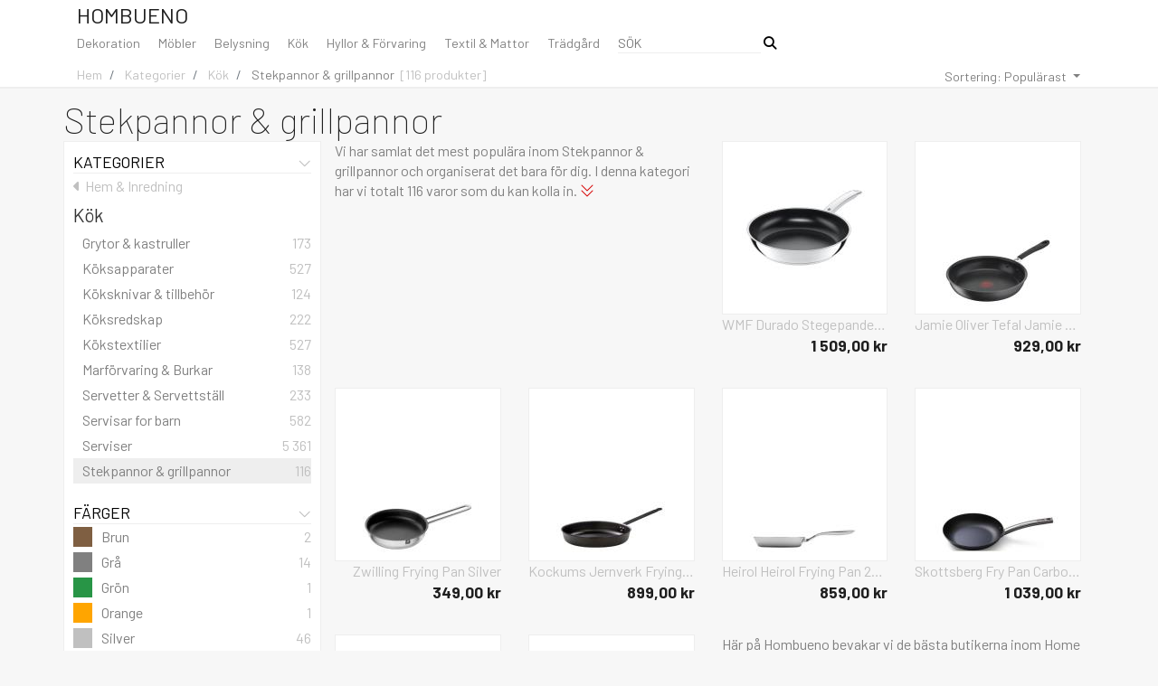

--- FILE ---
content_type: text/html; charset=utf-8
request_url: https://hombueno.se/c/328-stekpannor-grillpannor/
body_size: 90217
content:


<!DOCTYPE html>

<html>
<head>
	<meta name="viewport" content="width=device-width,minimum-scale=1">
	<title>Stekpannor &amp; grillpannor  - Hombueno</title>
	<!-- Global site tag (gtag.js) - Google Analytics -->
	<script async src="https://www.googletagmanager.com/gtag/js?id=UA-263021-56"></script>
	<script>
		window.dataLayer = window.dataLayer || [];
		function gtag() { dataLayer.push(arguments); }
		gtag('js', new Date());

		gtag('config', 'UA-263021-56');
		gtag('config', 'AW-1068442526');
	</script>
	<link rel="stylesheet" href="https://stackpath.bootstrapcdn.com/bootstrap/4.3.1/css/bootstrap.min.css" integrity="sha384-ggOyR0iXCbMQv3Xipma34MD+dH/1fQ784/j6cY/iJTQUOhcWr7x9JvoRxT2MZw1T" crossorigin="anonymous">
	<link rel="stylesheet" href="/CSS/Style.css" />
	<link rel="stylesheet" href="/CSS/ProductBrowser.css" />
	<link rel="stylesheet" href="/CSS/AC.css" />
	<link rel="stylesheet" href="/CSS/MediaQueries.css" />
	<link rel="preconnect" href="https://fonts.googleapis.com">
	<link rel="preconnect" href="https://fonts.gstatic.com" crossorigin>
	<link href="https://fonts.googleapis.com/css2?family=Barlow:ital,wght@0,100;0,400;0,700;1,400&display=swap" rel="stylesheet">

	<script src="https://s.hombueno.se/JavaScript/zBase.ashx?wid=29"></script>
	<script type="text/javascript" src="/JavaScript/Init.js"></script>
</head>
<body>
	<div id="top">
		<div id="header">
			<div id="header-content" class="container">
				<a href="/" class="page-title">Hombueno</a>
			</div>
		</div>
		<div id="top-menu">
			<div class="container" style="position: relative;">

				<div class="small-screen row" style="display: none;" id="SmallScreenTopContainer">
					<div class="col-3">
						<a id="simple-menu" href="#sidr" class="menu-link"><i class="fal fa-bars icon"></i></a>
						
					</div>
					<div class="col-6" id="liSmallScreenLogoContainer">
						<a href="/" class="page-title">Hombueno</a>
					</div>
					<div class="col-3" style="text-align: right;">
						<a href="javascript:void(0);" onclick="InitiateSmallScreenSearch();" class="search-icon"><i class="fal fa-search icon"></i></a>
					</div>
				</div>
				<ul class="big-screen contains-category-menu-items">
					<li style="display: none;" id="top-menu-logo">
						<a href="/" class="page-title">
							H
						</a>
					</li>
						<li class="category-item menu-item" data-category-id="225">
							<a class="top-menu-category top-menu-item" aria-current="page" href="/c/225-dekoration/" title="Dekoration">
								Dekoration
							</a>
						</li>
						<li class="category-item menu-item" data-category-id="232">
							<a class="top-menu-category top-menu-item" aria-current="page" href="/c/232-mobler/" title="M&#xF6;bler">
								M&#xF6;bler
							</a>
						</li>
						<li class="category-item menu-item" data-category-id="233">
							<a class="top-menu-category top-menu-item" aria-current="page" href="/c/233-belysning/" title="Belysning">
								Belysning
							</a>
						</li>
						<li class="category-item menu-item" data-category-id="240">
							<a class="top-menu-category top-menu-item" aria-current="page" href="/c/240-kok/" title="K&#xF6;k">
								K&#xF6;k
							</a>
						</li>
						<li class="category-item menu-item" data-category-id="335">
							<a class="top-menu-category top-menu-item" aria-current="page" href="/c/335-hyllor-forvaring/" title="Hyllor &amp; F&#xF6;rvaring">
								Hyllor &amp; F&#xF6;rvaring
							</a>
						</li>
						<li class="category-item menu-item" data-category-id="379">
							<a class="top-menu-category top-menu-item" aria-current="page" href="/c/379-textil-mattor/" title="Textil &amp; Mattor">
								Textil &amp; Mattor
							</a>
						</li>
						<li class="category-item menu-item" data-category-id="421">
							<a class="top-menu-category top-menu-item" aria-current="page" href="/c/421-tradgaard/" title="Tr&#xE4;dg&#xE5;rd">
								Tr&#xE4;dg&#xE5;rd
							</a>
						</li>
					<li>
						<form action="/s" method="post" id="search-container">
							<input type="text" id="txtSearch" name="searchString" placeholder="S&#xF6;k" autocomplete="off">
							<button type="submit" id="btnSearch">
								<i class="fa fa-search"></i>
							</button>

						</form>
					</li>
				</ul>
				<div id="top-menu-dropdown">
					<div class="container">
						<div class="content row">
							<div class="col-8">
								<div class="header">
									Kategorier
								</div>
								<ul id="top-menu-dropdown-categories">
								</ul>
							</div>
							<div class="col-4">
								<div class="header">
									M&#xE4;rken
								</div>
								<ul id="top-menu-dropdown-brands">
								</ul>
							</div>
						</div>
					</div>
				</div>
				<div id="divMenuItemContent">

				</div>
				<span id="spnTest" style="display: none;"></span>
			</div>
			<div class="floatstop"></div>

		</div>
		<div id="divTopInfoBar" class="container">
			<div class="row">
				<div class="col-12 col-sm-9">
							<nav aria-label="breadcrumb" style="float: left;">
								<ol class="breadcrumb">

											<li class="breadcrumb-item" aria-current="page">
												<a href="/">
													Hem
												</a>
											</li>
											<li class="breadcrumb-item" aria-current="page">
												<a href="/c/">
													Kategorier
												</a>
											</li>
											<li class="breadcrumb-item" aria-current="page">
												<a href="/c/240-kok/">
													K&#xF6;k
												</a>
											</li>
											<li class="breadcrumb-item active" aria-current="page">
												<a href="/c/328-stekpannor-grillpannor/">
													Stekpannor &amp; grillpannor
												</a>
											</li>
								</ol>
							</nav>
								<div class="total-product-count-container" id="divProductBrowserProductCount">
									&nbsp;
									[<div class="filtered-product-count" style="display: none;"><span class="total-product-count">116</span><span> / </span></div><span id="spnTotalProductCountWithoutFilters">116</span> <span class="d-xs-none">produkter</span>]
								</div>
				</div>

					<div class="dropdown col-sm-3 d-none d-sm-block right" id="divBigScreenOrderByContainer">
						<button class="btn btn-default btn-sm dropdown-toggle" type="button" data-toggle="dropdown" aria-haspopup="true" aria-expanded="false" data-dropdown-content-id="divFilterOrderBy">
							<span>Sortering: </span>
							<span class="filter-property-label" data-filter-property="OrderBy">
								Popul&#xE4;rast
							</span>
						</button>
						<div id="divFilterOrderBy" class="dropdown-content dropdown-menu" style="padding: 0;">
							<ul class="listbox filter-item-container" data-filter-property="OrderBy">
									<li data-filter-item-id="1" data-filter-property="OrderBy" class="dropdown-item">Popul&#xE4;rast</li>
									<li data-filter-item-id="2" data-filter-property="OrderBy" class="dropdown-item">Nyaste</li>
									<li data-filter-item-id="3" data-filter-property="OrderBy" class="dropdown-item">&#xC4;ldsta</li>
									<li data-filter-item-id="4" data-filter-property="OrderBy" class="dropdown-item">Billigast</li>
									<li data-filter-item-id="5" data-filter-property="OrderBy" class="dropdown-item">Dyrast</li>
									<li data-filter-item-id="6" data-filter-property="OrderBy" class="dropdown-item">H&#xF6;gsta rabatten</li>
							</ul>
						</div>
					</div>

			</div>
		</div>
	</div>

	<div class="container">
		<div class="row">
			<div id="content-top-ad-placeholder"></div>
		</div>
	</div>
	<div id="content" class="container unboxed">
				<h1>Stekpannor &amp; grillpannor</h1>



<div class="row">

	<div class="col-md-3 d-none d-lg-block" id="divProductBrowserMenu">
		
		<div class="content" id="divProductFiltersBigScreen">
			<div class="filter-container">
				<div class="filter-header collapsible" onclick="ToggleMenu(this, '#ProductBrowserCategoryList');">
					Kategorier
					<i class="fal fa-angle-down icon"></i>
				</div>

				<ul id="ProductBrowserCategoryList" class="filter-item-container">
						<li class="parent">
							<a href="/c/215-hem-inredning/" title="Hem &amp; Inredning" data-category-id="215">
								<i class="fa fa-caret-left"></i><span>Hem &amp; Inredning</span>
							</a>

						</li>
							<li class="current">
								<a href="/c/240-kok/" title="K&#xF6;k" data-category-id="240">
									<span>
										K&#xF6;k
									</span>
								</a>

							</li>
							<li>
								<a href="/c/327-grytor-kastruller/" title="Grytor &amp; kastruller" data-category-id="327">
									<span>
										Grytor &amp; kastruller
									</span>
									<span class="product-count">173</span>
								</a>
							</li>
							<li>
								<a href="/c/241-koksapparater/" title="K&#xF6;ksapparater" data-category-id="241">
									<span>
										K&#xF6;ksapparater
									</span>
									<span class="product-count">527</span>
								</a>
							</li>
							<li>
								<a href="/c/329-koksknivar-tillbehor/" title="K&#xF6;ksknivar &amp; tillbeh&#xF6;r" data-category-id="329">
									<span>
										K&#xF6;ksknivar &amp; tillbeh&#xF6;r
									</span>
									<span class="product-count">124</span>
								</a>
							</li>
							<li>
								<a href="/c/326-koksredskap/" title="K&#xF6;ksredskap" data-category-id="326">
									<span>
										K&#xF6;ksredskap
									</span>
									<span class="product-count">222</span>
								</a>
							</li>
							<li>
								<a href="/c/389-kokstextilier/" title="K&#xF6;kstextilier" data-category-id="389">
									<span>
										K&#xF6;kstextilier
									</span>
									<span class="product-count">527</span>
								</a>
							</li>
							<li>
								<a href="/c/455-marforvaring-burkar/" title="Marf&#xF6;rvaring &amp; Burkar" data-category-id="455">
									<span>
										Marf&#xF6;rvaring &amp; Burkar
									</span>
									<span class="product-count">138</span>
								</a>
							</li>
							<li>
								<a href="/c/525-servetter-servettstall/" title="Servetter &amp; Servettst&#xE4;ll" data-category-id="525">
									<span>
										Servetter &amp; Servettst&#xE4;ll
									</span>
									<span class="product-count">233</span>
								</a>
							</li>
							<li>
								<a href="/c/400-servisar-for-barn/" title="Servisar for barn" data-category-id="400">
									<span>
										Servisar for barn
									</span>
									<span class="product-count">582</span>
								</a>
							</li>
							<li>
								<a href="/c/390-serviser/" title="Serviser" data-category-id="390">
									<span>
										Serviser
									</span>
									<span class="product-count">5&#xA0;361</span>
								</a>
							</li>
							<li class="selected">
								<a href="/c/328-stekpannor-grillpannor/" title="Stekpannor &amp; grillpannor" data-category-id="328">
									<span>
										Stekpannor &amp; grillpannor
									</span>
									<span class="product-count">116</span>
								</a>
							</li>

				</ul>

			</div>

			<div class="filter-container">
				<div class="filter-header collapsible" onclick="ToggleMenu(this, '#ProductBrowserColorList');">
					F&#xE4;rger
					<i class="fal fa-angle-down icon"></i>
				</div>
				<ul class="filter-item-container" id="ProductBrowserColorList" data-filter-property="ColorIds">

							<li class="color-filter-box filter-item" data-filter-item-id="7" title="Brun">
								<input type="checkbox" id="cbFilterColor7" class="filter-control filter-checkbox" data-filter-item-id="7" data-filter-item-title="Brun" data-filter-item-url-name="brun" data-filter-property="ColorIds" />
								<label for="cbFilterColor7" class="filter-color-label7" style="border-left-color: #7f5f42;">
										
									<span>
										Brun
									</span>
									<span class="product-count">2</span>
									<a href="/c/328-stekpannor-grillpannor/co/brun/">
										Bruna Stekpannor &amp; grillpannor
									</a>
								</label>
							</li>
							<li class="color-filter-box filter-item" data-filter-item-id="6" title="Gr&#xE5;">
								<input type="checkbox" id="cbFilterColor6" class="filter-control filter-checkbox" data-filter-item-id="6" data-filter-item-title="Gr&#xE5;" data-filter-item-url-name="graa" data-filter-property="ColorIds" />
								<label for="cbFilterColor6" class="filter-color-label6" style="border-left-color: #808080;">
										
									<span>
										Gr&#xE5;
									</span>
									<span class="product-count">14</span>
									<a href="/c/328-stekpannor-grillpannor/co/graa/">
										Gr&#xE5;a Stekpannor &amp; grillpannor
									</a>
								</label>
							</li>
							<li class="color-filter-box filter-item" data-filter-item-id="2" title="Gr&#xF6;n">
								<input type="checkbox" id="cbFilterColor2" class="filter-control filter-checkbox" data-filter-item-id="2" data-filter-item-title="Gr&#xF6;n" data-filter-item-url-name="gron" data-filter-property="ColorIds" />
								<label for="cbFilterColor2" class="filter-color-label2" style="border-left-color: #289546;">
										
									<span>
										Gr&#xF6;n
									</span>
									<span class="product-count">1</span>
									<a href="/c/328-stekpannor-grillpannor/co/gron/">
										Gr&#xF6;na Stekpannor &amp; grillpannor
									</a>
								</label>
							</li>
							<li class="color-filter-box filter-item" data-filter-item-id="12" title="Orange">
								<input type="checkbox" id="cbFilterColor12" class="filter-control filter-checkbox" data-filter-item-id="12" data-filter-item-title="Orange" data-filter-item-url-name="orange" data-filter-property="ColorIds" />
								<label for="cbFilterColor12" class="filter-color-label12" style="border-left-color: #FFA500;">
										
									<span>
										Orange
									</span>
									<span class="product-count">1</span>
									<a href="/c/328-stekpannor-grillpannor/co/orange/">
										Orangea Stekpannor &amp; grillpannor
									</a>
								</label>
							</li>
							<li class="color-filter-box filter-item" data-filter-item-id="11" title="Silver">
								<input type="checkbox" id="cbFilterColor11" class="filter-control filter-checkbox" data-filter-item-id="11" data-filter-item-title="Silver" data-filter-item-url-name="silver" data-filter-property="ColorIds" />
								<label for="cbFilterColor11" class="filter-color-label11" style="border-left-color: #C0C0C0;">
										
									<span>
										Silver
									</span>
									<span class="product-count">46</span>
									<a href="/c/328-stekpannor-grillpannor/co/silver/">
										Silverf&#xE4;rgade Stekpannor &amp; grillpannor
									</a>
								</label>
							</li>
							<li class="color-filter-box filter-item" data-filter-item-id="4" title="Svart">
								<input type="checkbox" id="cbFilterColor4" class="filter-control filter-checkbox" data-filter-item-id="4" data-filter-item-title="Svart" data-filter-item-url-name="svart" data-filter-property="ColorIds" />
								<label for="cbFilterColor4" class="filter-color-label4" style="border-left-color: #000000;">
										
									<span>
										Svart
									</span>
									<span class="product-count">48</span>
									<a href="/c/328-stekpannor-grillpannor/co/svart/">
										Svarta Stekpannor &amp; grillpannor
									</a>
								</label>
							</li>
							<li class="color-filter-box filter-item" data-filter-item-id="5" title="Vit">
								<input type="checkbox" id="cbFilterColor5" class="filter-control filter-checkbox" data-filter-item-id="5" data-filter-item-title="Vit" data-filter-item-url-name="vit" data-filter-property="ColorIds" />
								<label for="cbFilterColor5" class="filter-color-label5" style="border-left-color: #ffffff;">
										
									<span>
										Vit
									</span>
									<span class="product-count">4</span>
									<a href="/c/328-stekpannor-grillpannor/co/vit/">
										Vita Stekpannor &amp; grillpannor
									</a>
								</label>
							</li>

				</ul>
			</div>
				



				<div class="filter-container">
					<div class="filter-header collapsible" onclick="ToggleMenu(this, '#ProductBrowserBrandListContainer');">
						M&#xE4;rken
						<i class="fal fa-angle-down icon"></i>
					</div>
					<div id="ProductBrowserBrandListContainer">
						<input type="text" id="txtSearchBrandList" onkeyup="PopulateProductBrowserBrandList(328, this.value);" class="search-box" placeholder="S&#xF6;k" />
						<ul class="brand-list filter-item-container" id="ProductBrowserBrandList" data-filter-property="BrandIds">
									<li data-filter-item-id="27515" class="filter-item">
										<input type="checkbox" id="cbFilterBrand27515" class="filter-control filter-checkbox" data-filter-item-id="27515" data-filter-item-title="Ballerini" data-filter-item-url-name="ballerini" data-filter-property="BrandIds" />
										<label for="cbFilterBrand27515">
											<span>
												Ballerini
											</span>
											<span class="product-count">3</span>

										</label>
									</li>
									<li data-filter-item-id="47071" class="filter-item">
										<input type="checkbox" id="cbFilterBrand47071" class="filter-control filter-checkbox" data-filter-item-id="47071" data-filter-item-title="Demeyere" data-filter-item-url-name="demeyere" data-filter-property="BrandIds" />
										<label for="cbFilterBrand47071">
											<span>
												Demeyere
											</span>
											<span class="product-count">5</span>

										</label>
									</li>
									<li data-filter-item-id="52173" class="filter-item">
										<input type="checkbox" id="cbFilterBrand52173" class="filter-control filter-checkbox" data-filter-item-id="52173" data-filter-item-title="Dorre" data-filter-item-url-name="dorre" data-filter-property="BrandIds" />
										<label for="cbFilterBrand52173">
											<span>
												Dorre
											</span>
											<span class="product-count">6</span>

										</label>
									</li>
									<li data-filter-item-id="50506" class="filter-item">
										<input type="checkbox" id="cbFilterBrand50506" class="filter-control filter-checkbox" data-filter-item-id="50506" data-filter-item-title="Endeavour" data-filter-item-url-name="endeavour" data-filter-property="BrandIds" />
										<label for="cbFilterBrand50506">
											<span>
												Endeavour
											</span>
											<span class="product-count">2</span>

										</label>
									</li>
									<li data-filter-item-id="50076" class="filter-item">
										<input type="checkbox" id="cbFilterBrand50076" class="filter-control filter-checkbox" data-filter-item-id="50076" data-filter-item-title="Eva Trio" data-filter-item-url-name="eva-trio" data-filter-property="BrandIds" />
										<label for="cbFilterBrand50076">
											<span>
												Eva Trio
											</span>
											<span class="product-count">18</span>

										</label>
									</li>
									<li data-filter-item-id="12971" class="filter-item">
										<input type="checkbox" id="cbFilterBrand12971" class="filter-control filter-checkbox" data-filter-item-id="12971" data-filter-item-title="Fiskars" data-filter-item-url-name="fiskars" data-filter-property="BrandIds" />
										<label for="cbFilterBrand12971">
											<span>
												Fiskars
											</span>
											<span class="product-count">8</span>

										</label>
									</li>
									<li data-filter-item-id="67942" class="filter-item">
										<input type="checkbox" id="cbFilterBrand67942" class="filter-control filter-checkbox" data-filter-item-id="67942" data-filter-item-title="Heirol" data-filter-item-url-name="heirol" data-filter-property="BrandIds" />
										<label for="cbFilterBrand67942">
											<span>
												Heirol
											</span>
											<span class="product-count">7</span>

										</label>
									</li>
									<li data-filter-item-id="50083" class="filter-item">
										<input type="checkbox" id="cbFilterBrand50083" class="filter-control filter-checkbox" data-filter-item-id="50083" data-filter-item-title="Holm" data-filter-item-url-name="holm" data-filter-property="BrandIds" />
										<label for="cbFilterBrand50083">
											<span>
												Holm
											</span>
											<span class="product-count">3</span>

										</label>
									</li>
									<li data-filter-item-id="50087" class="filter-item">
										<input type="checkbox" id="cbFilterBrand50087" class="filter-control filter-checkbox" data-filter-item-id="50087" data-filter-item-title="Jamie Oliver by Tefal" data-filter-item-url-name="jamie-oliver-by-tefal" data-filter-property="BrandIds" />
										<label for="cbFilterBrand50087">
											<span>
												Jamie Oliver by Tefal
											</span>
											<span class="product-count">6</span>

										</label>
									</li>
									<li data-filter-item-id="64312" class="filter-item">
										<input type="checkbox" id="cbFilterBrand64312" class="filter-control filter-checkbox" data-filter-item-id="64312" data-filter-item-title="Kockums Jernverk" data-filter-item-url-name="kockums-jernverk" data-filter-property="BrandIds" />
										<label for="cbFilterBrand64312">
											<span>
												Kockums Jernverk
											</span>
											<span class="product-count">3</span>

										</label>
									</li>
									<li data-filter-item-id="54485" class="filter-item">
										<input type="checkbox" id="cbFilterBrand54485" class="filter-control filter-checkbox" data-filter-item-id="54485" data-filter-item-title="K&#xFC;chenprofi" data-filter-item-url-name="kuchenprofi" data-filter-property="BrandIds" />
										<label for="cbFilterBrand54485">
											<span>
												K&#xFC;chenprofi
											</span>
											<span class="product-count">1</span>

										</label>
									</li>
									<li data-filter-item-id="48989" class="filter-item">
										<input type="checkbox" id="cbFilterBrand48989" class="filter-control filter-checkbox" data-filter-item-id="48989" data-filter-item-title="Mauviel" data-filter-item-url-name="mauviel" data-filter-property="BrandIds" />
										<label for="cbFilterBrand48989">
											<span>
												Mauviel
											</span>
											<span class="product-count">7</span>

										</label>
									</li>
									<li data-filter-item-id="65127" class="filter-item">
										<input type="checkbox" id="cbFilterBrand65127" class="filter-control filter-checkbox" data-filter-item-id="65127" data-filter-item-title="Pillivuyt Gourmet" data-filter-item-url-name="pillivuyt-gourmet" data-filter-property="BrandIds" />
										<label for="cbFilterBrand65127">
											<span>
												Pillivuyt Gourmet
											</span>
											<span class="product-count">3</span>

										</label>
									</li>
									<li data-filter-item-id="49015" class="filter-item">
										<input type="checkbox" id="cbFilterBrand49015" class="filter-control filter-checkbox" data-filter-item-id="49015" data-filter-item-title="Satake" data-filter-item-url-name="satake" data-filter-property="BrandIds" />
										<label for="cbFilterBrand49015">
											<span>
												Satake
											</span>
											<span class="product-count">6</span>

										</label>
									</li>
									<li data-filter-item-id="47282" class="filter-item">
										<input type="checkbox" id="cbFilterBrand47282" class="filter-control filter-checkbox" data-filter-item-id="47282" data-filter-item-title="Serax" data-filter-item-url-name="serax" data-filter-property="BrandIds" />
										<label for="cbFilterBrand47282">
											<span>
												Serax
											</span>
											<span class="product-count">2</span>

										</label>
									</li>
									<li data-filter-item-id="89945" class="filter-item">
										<input type="checkbox" id="cbFilterBrand89945" class="filter-control filter-checkbox" data-filter-item-id="89945" data-filter-item-title="Skottsberg" data-filter-item-url-name="skottsberg" data-filter-property="BrandIds" />
										<label for="cbFilterBrand89945">
											<span>
												Skottsberg
											</span>
											<span class="product-count">8</span>

										</label>
									</li>
									<li data-filter-item-id="90077" class="filter-item">
										<input type="checkbox" id="cbFilterBrand90077" class="filter-control filter-checkbox" data-filter-item-id="90077" data-filter-item-title="Sola" data-filter-item-url-name="sola" data-filter-property="BrandIds" />
										<label for="cbFilterBrand90077">
											<span>
												Sola
											</span>
											<span class="product-count">3</span>

										</label>
									</li>
									<li data-filter-item-id="89044" class="filter-item">
										<input type="checkbox" id="cbFilterBrand89044" class="filter-control filter-checkbox" data-filter-item-id="89044" data-filter-item-title="Tareq Taylor" data-filter-item-url-name="tareq-taylor" data-filter-property="BrandIds" />
										<label for="cbFilterBrand89044">
											<span>
												Tareq Taylor
											</span>
											<span class="product-count">9</span>

										</label>
									</li>
									<li data-filter-item-id="13123" class="filter-item">
										<input type="checkbox" id="cbFilterBrand13123" class="filter-control filter-checkbox" data-filter-item-id="13123" data-filter-item-title="Tefal" data-filter-item-url-name="tefal" data-filter-property="BrandIds" />
										<label for="cbFilterBrand13123">
											<span>
												Tefal
											</span>
											<span class="product-count">12</span>

										</label>
									</li>
									<li data-filter-item-id="46015" class="filter-item">
										<input type="checkbox" id="cbFilterBrand46015" class="filter-control filter-checkbox" data-filter-item-id="46015" data-filter-item-title="WMF" data-filter-item-url-name="wmf" data-filter-property="BrandIds" />
										<label for="cbFilterBrand46015">
											<span>
												WMF
											</span>
											<span class="product-count">2</span>

										</label>
									</li>
								<li>
									<a href="/b/" onclick="PopulateProductBrowserBrandList(328, null, 1000); return false;" class="show-all-brands">Visa alla m&#xE4;rken [22]</a>
								</li>
						</ul>
					</div>
				</div>

			<div class="filter-container">
				<div class="filter-header collapsible" onclick="ToggleMenu(this, '#ProductBrowserDiscountListContainer');">
					Rabatt
					<i class="fal fa-angle-up"></i>
				</div>
				<div id="ProductBrowserDiscountListContainer" class="dropdown-content collapse" style="padding: 0;" data-filter-property="MinimumDiscount">
					<ul class="listbox filter-item-container" data-filter-property="MinimumDiscount">
								<li data-filter-item-id="0" data-filter-item-title="0-99% Rabatt [Allt]" data-filter-property="MinimumDiscount" id="liMinimumDiscount0">
									0-99% Rabatt [Allt]
								</li>
								<li data-filter-item-id="10" data-filter-item-title="10 % rabatt" data-filter-property="MinimumDiscount" id="liMinimumDiscount10">
									Minst 10% rabatt
								</li>
								<li data-filter-item-id="25" data-filter-item-title="25 % rabatt" data-filter-property="MinimumDiscount" id="liMinimumDiscount25">
									Minst 25% rabatt
								</li>
								<li data-filter-item-id="50" data-filter-item-title="50 % rabatt" data-filter-property="MinimumDiscount" id="liMinimumDiscount50">
									Minst 50% rabatt
								</li>
								<li data-filter-item-id="75" data-filter-item-title="75 % rabatt" data-filter-property="MinimumDiscount" id="liMinimumDiscount75">
									Minst 75% rabatt
								</li>
								<li data-filter-item-id="80" data-filter-item-title="80 % rabatt" data-filter-property="MinimumDiscount" id="liMinimumDiscount80">
									Minst 80% rabatt
								</li>
								<li data-filter-item-id="90" data-filter-item-title="90 % rabatt" data-filter-property="MinimumDiscount" id="liMinimumDiscount90">
									Minst 90% rabatt
								</li>
					</ul>
				</div>
			</div>
			
		</div>
	</div>
	<div class="col-lg-9 col-12" id="divProductContainer">
		<div class="row" id="divFiltersAboveProducts">
			<div class="col-6 col-lg-12 col_1">
				
				<a href="javascript:void(0);" class="btn btn-default btn-sm" id="SmallScreenFilterButton" onclick="$.sidr('side-menu').open();">
						<i class="fal fa-filter icon"></i>
						Filter
					</a>
				<div id="divFilterCloud" class="clearfix filter-cloud">
					
				</div>
			</div>	
			<div class="d-lg-none d-block col-6 col_2" id="divSmallScreenOrderByContainer">
			</div>
		</div>


		<div id="divProducts" class="product-view row">



		<div class="description-part col-lg-6 col-md-8 col-12">
			<p>Vi har samlat det mest populära inom Stekpannor & grillpannor och organiserat det bara för dig. I denna kategori har vi totalt 116 varor som du kan kolla in.
</p>
			<i class="fa-light fa-chevrons-down"></i>
		</div>
	<div class="col-lg-3 col-md-4 col-6">
		<div class="productbox productbox0" data-product-id="227058282" data-aid="43" data-redirect-source="" data-go-url="https://go.hombueno.se/g/?wid=29&amp;pid=227058282">

			<div class="image">
				<a href="/p/227058282-wmf-durado-stegepande-28-cm-silver/">
					
					<img src="https://s1.hombueno.se/i/46/227058282_c.jpg?h=180" alt="WMF Durado Stegepande 28 Cm Silver" />					
				</a>
			</div>
		<div class="info">
			<a href="/p/227058282-wmf-durado-stegepande-28-cm-silver/" class="title" title="WMF Durado Stegepande 28 Cm Silver">
				WMF Durado Stegepande 28 Cm Silver
			</a>
			<a href="/p/227058282-wmf-durado-stegepande-28-cm-silver/" class="price">1&#xA0;509,00 kr</a>
		</div>

		</div>
	</div>	<div class="col-lg-3 col-md-4 col-6">
		<div class="productbox odd productbox1" data-product-id="232458634" data-aid="43" data-redirect-source="" data-go-url="https://go.hombueno.se/g/?wid=29&amp;pid=232458634">

			<div class="image">
				<a href="/p/232458634-jamie-oliver-tefal-jamie-oliver-quick-easy-ha-stegepande-24-cm-svart/">
					
					<img src="https://s2.hombueno.se/i/46/232458634_c.jpg?h=180" alt="Jamie Oliver Tefal Jamie Oliver Quick &amp; Easy Ha Stegepande 24 Cm Svart" />					
				</a>
			</div>
		<div class="info">
			<a href="/p/232458634-jamie-oliver-tefal-jamie-oliver-quick-easy-ha-stegepande-24-cm-svart/" class="title" title="Jamie Oliver Tefal Jamie Oliver Quick &amp; Easy Ha Stegepande 24 Cm Svart">
				Jamie Oliver Tefal Jamie Oliver Quick &amp; Easy Ha Stegepande 24 Cm Svart
			</a>
			<a href="/p/232458634-jamie-oliver-tefal-jamie-oliver-quick-easy-ha-stegepande-24-cm-svart/" class="price">929,00 kr</a>
		</div>

		</div>
	</div>	<div class="col-lg-3 col-md-4 col-6">
		<div class="productbox productbox2" data-product-id="227067334" data-aid="43" data-redirect-source="" data-go-url="https://go.hombueno.se/g/?wid=29&amp;pid=227067334">

			<div class="image">
				<a href="/p/227067334-zwilling-frying-pan-silver/">
					
					<img src="https://s3.hombueno.se/i/46/227067334_c.jpg?h=180" alt="Zwilling Frying Pan Silver" />					
				</a>
			</div>
		<div class="info">
			<a href="/p/227067334-zwilling-frying-pan-silver/" class="title" title="Zwilling Frying Pan Silver">
				Zwilling Frying Pan Silver
			</a>
			<a href="/p/227067334-zwilling-frying-pan-silver/" class="price">349,00 kr</a>
		</div>

		</div>
	</div>	<div class="col-lg-3 col-md-4 col-6">
		<div class="productbox odd productbox3" data-product-id="227068665" data-aid="43" data-redirect-source="" data-go-url="https://go.hombueno.se/g/?wid=29&amp;pid=227068665">

			<div class="image">
				<a href="/p/227068665-kockums-jernverk-frying-pan-svart/">
					
					<img src="https://s4.hombueno.se/i/46/227068665_c.jpg?h=180" alt="Kockums Jernverk Frying Pan Svart" />					
				</a>
			</div>
		<div class="info">
			<a href="/p/227068665-kockums-jernverk-frying-pan-svart/" class="title" title="Kockums Jernverk Frying Pan Svart">
				Kockums Jernverk Frying Pan Svart
			</a>
			<a href="/p/227068665-kockums-jernverk-frying-pan-svart/" class="price">899,00 kr</a>
		</div>

		</div>
	</div>	<div class="col-lg-3 col-md-4 col-6">
		<div class="productbox productbox4" data-product-id="255334255" data-aid="43" data-redirect-source="" data-go-url="https://go.hombueno.se/g/?wid=29&amp;pid=255334255">

			<div class="image">
				<a href="/p/255334255-heirol-heirol-frying-pan-20-cm-steely-classic-triply-silver/">
					
					<img src="https://s5.hombueno.se/i/46/255334255_c.jpg?h=180" alt="Heirol Heirol Frying Pan 20 Cm Steely Classic Triply Silver" />					
				</a>
			</div>
		<div class="info">
			<a href="/p/255334255-heirol-heirol-frying-pan-20-cm-steely-classic-triply-silver/" class="title" title="Heirol Heirol Frying Pan 20 Cm Steely Classic Triply Silver">
				Heirol Heirol Frying Pan 20 Cm Steely Classic Triply Silver
			</a>
			<a href="/p/255334255-heirol-heirol-frying-pan-20-cm-steely-classic-triply-silver/" class="price">859,00 kr</a>
		</div>

		</div>
	</div>	<div class="col-lg-3 col-md-4 col-6">
		<div class="productbox odd productbox5" data-product-id="256884370" data-aid="43" data-redirect-source="" data-go-url="https://go.hombueno.se/g/?wid=29&amp;pid=256884370">

			<div class="image">
				<a href="/p/256884370-skottsberg-fry-pan-carbon-svart/">
					
					<img src="https://s1.hombueno.se/i/46/256884370_c.jpg?h=180" alt="Skottsberg Fry Pan Carbon Svart" />					
				</a>
			</div>
		<div class="info">
			<a href="/p/256884370-skottsberg-fry-pan-carbon-svart/" class="title" title="Skottsberg Fry Pan Carbon Svart">
				Skottsberg Fry Pan Carbon Svart
			</a>
			<a href="/p/256884370-skottsberg-fry-pan-carbon-svart/" class="price">1&#xA0;039,00 kr</a>
		</div>

		</div>
	</div>	<div class="col-lg-3 col-md-4 col-6">
		<div class="productbox productbox6" data-product-id="256888705" data-aid="43" data-redirect-source="" data-go-url="https://go.hombueno.se/g/?wid=29&amp;pid=256888705">

			<div class="image">
				<a href="/p/256888705-skottsberg-frypan-cast-iron-svart/">
					
					<img src="https://s2.hombueno.se/i/46/256888705_c.jpg?h=180" alt="Skottsberg Frypan Cast Iron Svart" />					
				</a>
			</div>
		<div class="info">
			<a href="/p/256888705-skottsberg-frypan-cast-iron-svart/" class="title" title="Skottsberg Frypan Cast Iron Svart">
				Skottsberg Frypan Cast Iron Svart
			</a>
			<a href="/p/256888705-skottsberg-frypan-cast-iron-svart/" class="price">1&#xA0;039,00 kr</a>
		</div>

		</div>
	</div>	<div class="col-lg-3 col-md-4 col-6">
		<div class="productbox odd productbox7" data-product-id="227035445" data-aid="43" data-redirect-source="" data-go-url="https://go.hombueno.se/g/?wid=29&amp;pid=227035445">

			<div class="image">
				<a href="/p/227035445-dorre-griddle-hack-steffie-silver/">
					
					<img src="https://s3.hombueno.se/i/46/227035445_c.jpg?h=180" alt="Dorre Griddle Hack Steffie Silver" />					
				</a>
			</div>
		<div class="info">
			<a href="/p/227035445-dorre-griddle-hack-steffie-silver/" class="title" title="Dorre Griddle Hack Steffie Silver">
				Dorre Griddle Hack Steffie Silver
			</a>
			<a href="/p/227035445-dorre-griddle-hack-steffie-silver/" class="price">1&#xA0;149,00 kr</a>
		</div>

		</div>
	</div>		<div class="description-part col-lg-6 col-md-8 col-12">
			<p>Här på Hombueno bevakar vi de bästa butikerna inom Home & Living i Sverige, så att vi kan ge dig det största utbudet av produkter på ett ställe. Du kan enkelt använda filter och sortera varorna på olika sätt, så att du får bästa möjliga överblick när du tittar efter Stekpannor & grillpannor eller relaterade produkter.</p>
			<i class="fa-light fa-chevrons-down"></i>
		</div>
	<div class="col-lg-3 col-md-4 col-6">
		<div class="productbox productbox8" data-product-id="227036657" data-aid="43" data-redirect-source="" data-go-url="https://go.hombueno.se/g/?wid=29&amp;pid=227036657">

			<div class="image">
				<a href="/p/227036657-endeavour-endeavour-the-friendly-pan-24-cm-svart/">
					
					<img src="https://s4.hombueno.se/i/46/227036657_c.jpg?h=180" alt="Endeavour Endeavour&#xAE; The Friendly Pan 24 Cm Svart" />					
				</a>
			</div>
		<div class="info">
			<a href="/p/227036657-endeavour-endeavour-the-friendly-pan-24-cm-svart/" class="title" title="Endeavour Endeavour&#xAE; The Friendly Pan 24 Cm Svart">
				Endeavour Endeavour&#xAE; The Friendly Pan 24 Cm Svart
			</a>
			<a href="/p/227036657-endeavour-endeavour-the-friendly-pan-24-cm-svart/" class="price">1&#xA0;209,00 kr</a>
		</div>

		</div>
	</div>	<div class="col-lg-3 col-md-4 col-6">
		<div class="productbox odd productbox9" data-product-id="227036666" data-aid="43" data-redirect-source="" data-go-url="https://go.hombueno.se/g/?wid=29&amp;pid=227036666">

			<div class="image">
				<a href="/p/227036666-endeavour-endeavour-the-friendly-pan-28-cm-svart/">
					
					<img src="https://s5.hombueno.se/i/46/227036666_c.jpg?h=180" alt="Endeavour Endeavour&#xAE; The Friendly Pan 28 Cm Svart" />					
				</a>
			</div>
		<div class="info">
			<a href="/p/227036666-endeavour-endeavour-the-friendly-pan-28-cm-svart/" class="title" title="Endeavour Endeavour&#xAE; The Friendly Pan 28 Cm Svart">
				Endeavour Endeavour&#xAE; The Friendly Pan 28 Cm Svart
			</a>
			<a href="/p/227036666-endeavour-endeavour-the-friendly-pan-28-cm-svart/" class="price">1&#xA0;359,00 kr</a>
		</div>

		</div>
	</div>	<div class="col-lg-3 col-md-4 col-6">
		<div class="productbox productbox10" data-product-id="227037711" data-aid="43" data-redirect-source="" data-go-url="https://go.hombueno.se/g/?wid=29&amp;pid=227037711">

			<div class="image">
				<a href="/p/227037711-skottsberg-frypan-cast-iron-svart/">
					
					<img src="https://s1.hombueno.se/i/46/227037711_c.jpg?h=180" alt="Skottsberg Frypan Cast Iron Svart" />					
				</a>
			</div>
		<div class="info">
			<a href="/p/227037711-skottsberg-frypan-cast-iron-svart/" class="title" title="Skottsberg Frypan Cast Iron Svart">
				Skottsberg Frypan Cast Iron Svart
			</a>
			<a href="/p/227037711-skottsberg-frypan-cast-iron-svart/" class="price">1&#xA0;209,00 kr</a>
		</div>

		</div>
	</div>	<div class="col-lg-3 col-md-4 col-6">
		<div class="productbox odd productbox11" data-product-id="227037714" data-aid="43" data-redirect-source="" data-go-url="https://go.hombueno.se/g/?wid=29&amp;pid=227037714">

			<div class="image">
				<a href="/p/227037714-skottsberg-fry-pan-carbon-svart/">
					
					<img src="https://s2.hombueno.se/i/46/227037714_c.jpg?h=180" alt="Skottsberg Fry Pan Carbon Svart" />					
				</a>
			</div>
		<div class="info">
			<a href="/p/227037714-skottsberg-fry-pan-carbon-svart/" class="title" title="Skottsberg Fry Pan Carbon Svart">
				Skottsberg Fry Pan Carbon Svart
			</a>
			<a href="/p/227037714-skottsberg-fry-pan-carbon-svart/" class="price">869,00 kr</a>
		</div>

		</div>
	</div>	<div class="col-lg-3 col-md-4 col-6">
		<div class="productbox productbox12" data-product-id="227045353" data-aid="43" data-redirect-source="" data-go-url="https://go.hombueno.se/g/?wid=29&amp;pid=227045353">

			<div class="image">
				<a href="/p/227045353-serax-grillpan-enamel-cast-iron-surface-by-sergio-herman-gron/">
					
					<img src="https://s3.hombueno.se/i/46/227045353_c.jpg?h=180" alt="Serax Grillpan Enamel Cast Iron Surface By Sergio Herman Gr&#xF6;n" />					
				</a>
			</div>
		<div class="info">
			<a href="/p/227045353-serax-grillpan-enamel-cast-iron-surface-by-sergio-herman-gron/" class="title" title="Serax Grillpan Enamel Cast Iron Surface By Sergio Herman Gr&#xF6;n">
				Serax Grillpan Enamel Cast Iron Surface By Sergio Herman Gr&#xF6;n
			</a>
			<a href="/p/227045353-serax-grillpan-enamel-cast-iron-surface-by-sergio-herman-gron/" class="price">1&#xA0;599,00 kr</a>
		</div>

		</div>
	</div>	<div class="col-lg-3 col-md-4 col-6">
		<div class="productbox odd productbox13" data-product-id="227045385" data-aid="43" data-redirect-source="" data-go-url="https://go.hombueno.se/g/?wid=29&amp;pid=227045385">

			<div class="image">
				<a href="/p/227045385-serax-grillpan-enamel-cast-iron-surface-by-sergio-herman-svart/">
					
					<img src="https://s4.hombueno.se/i/46/227045385_c.jpg?h=180" alt="Serax Grillpan Enamel Cast Iron Surface By Sergio Herman Svart" />					
				</a>
			</div>
		<div class="info">
			<a href="/p/227045385-serax-grillpan-enamel-cast-iron-surface-by-sergio-herman-svart/" class="title" title="Serax Grillpan Enamel Cast Iron Surface By Sergio Herman Svart">
				Serax Grillpan Enamel Cast Iron Surface By Sergio Herman Svart
			</a>
			<a href="/p/227045385-serax-grillpan-enamel-cast-iron-surface-by-sergio-herman-svart/" class="price">1&#xA0;599,00 kr</a>
		</div>

		</div>
	</div>	<div class="col-lg-3 col-md-4 col-6">
		<div class="productbox productbox14" data-product-id="227046858" data-aid="43" data-redirect-source="" data-go-url="https://go.hombueno.se/g/?wid=29&amp;pid=227046858">

			<div class="image">
				<a href="/p/227046858-holm-stegepande-svart/">
					
					<img src="https://s5.hombueno.se/i/46/227046858_c.jpg?h=180" alt="Holm Stegepande Svart" />					
				</a>
			</div>
		<div class="info">
			<a href="/p/227046858-holm-stegepande-svart/" class="title" title="Holm Stegepande Svart">
				Holm Stegepande Svart
			</a>
			<a href="/p/227046858-holm-stegepande-svart/" class="price">429,00 kr</a>
		</div>

		</div>
	</div>	<div class="col-lg-3 col-md-4 col-6">
		<div class="productbox odd productbox15" data-product-id="227049754" data-aid="43" data-redirect-source="" data-go-url="https://go.hombueno.se/g/?wid=29&amp;pid=227049754">

			<div class="image">
				<a href="/p/227049754-tefal-renew-on-frypan-svart/">
					
					<img src="https://s1.hombueno.se/i/46/227049754_c.jpg?h=180" alt="Tefal Renew On Frypan Svart" />					
				</a>
			</div>
		<div class="info">
			<a href="/p/227049754-tefal-renew-on-frypan-svart/" class="title" title="Tefal Renew On Frypan Svart">
				Tefal Renew On Frypan Svart
			</a>
			<a href="/p/227049754-tefal-renew-on-frypan-svart/" class="price">809,00 kr</a>
		</div>

		</div>
	</div>		<div class="description-part col-lg-6 col-md-8 col-12">
			<p>
Ett annat sätt att hitta det bästa inom Stekpannor & grillpannor är att begränsa sökningen till ett av våra populära märken. Vi har många märken, men de mest relevanta för Stekpannor & grillpannor inbegriper <a href="/b/50076-eva-trio/328-stekpannor-grillpannor/" title="Eva Trio Stekpannor & grillpannor">Eva Trio</a>, <a href="/b/13123-tefal/328-stekpannor-grillpannor/" title="Tefal Stekpannor & grillpannor">Tefal</a>, <a href="/b/89044-tareq-taylor/328-stekpannor-grillpannor/" title="Tareq Taylor Stekpannor & grillpannor">Tareq Taylor</a>, <a href="/b/89945-skottsberg/328-stekpannor-grillpannor/" title="Skottsberg Stekpannor & grillpannor">Skottsberg</a> eller <a href="/b/12971-fiskars/328-stekpannor-grillpannor/" title="Fiskars Stekpannor & grillpannor">Fiskars</a>. Är ditt favoritmärke inte listat? Ta hjälp av märkesfiltret här på sidan för att hitta det!</p>


			<i class="fa-light fa-chevrons-down"></i>
		</div>
	<div class="col-lg-3 col-md-4 col-6">
		<div class="productbox productbox16" data-product-id="227050688" data-aid="43" data-redirect-source="" data-go-url="https://go.hombueno.se/g/?wid=29&amp;pid=227050688">

			<div class="image">
				<a href="/p/227050688-satake-28-cm-lightweight-cast-iron-with-h-ycomb-pattern-nonstick-svart/">
					
					<img src="https://s2.hombueno.se/i/46/227050688_c.jpg?h=180" alt="Satake 28 Cm Lightweight Cast Iron With H Ycomb Pattern Nonstick Svart" />					
				</a>
			</div>
		<div class="info">
			<a href="/p/227050688-satake-28-cm-lightweight-cast-iron-with-h-ycomb-pattern-nonstick-svart/" class="title" title="Satake 28 Cm Lightweight Cast Iron With H Ycomb Pattern Nonstick Svart">
				Satake 28 Cm Lightweight Cast Iron With H Ycomb Pattern Nonstick Svart
			</a>
			<a href="/p/227050688-satake-28-cm-lightweight-cast-iron-with-h-ycomb-pattern-nonstick-svart/" class="price">799,00 kr</a>
		</div>

		</div>
	</div>	<div class="col-lg-3 col-md-4 col-6">
		<div class="productbox odd productbox17" data-product-id="227055176" data-aid="43" data-redirect-source="" data-go-url="https://go.hombueno.se/g/?wid=29&amp;pid=227055176">

			<div class="image">
				<a href="/p/227055176-satake-satake-outdoor-griddle-svart/">
					
					<img src="https://s3.hombueno.se/i/46/227055176_c.jpg?h=180" alt="Satake Satake Outdoor Griddle Svart" />					
				</a>
			</div>
		<div class="info">
			<a href="/p/227055176-satake-satake-outdoor-griddle-svart/" class="title" title="Satake Satake Outdoor Griddle Svart">
				Satake Satake Outdoor Griddle Svart
			</a>
			<a href="/p/227055176-satake-satake-outdoor-griddle-svart/" class="price">599,00 kr</a>
		</div>

		</div>
	</div>	<div class="col-lg-3 col-md-4 col-6">
		<div class="productbox productbox18" data-product-id="227057533" data-aid="43" data-redirect-source="" data-go-url="https://go.hombueno.se/g/?wid=29&amp;pid=227057533">

			<div class="image">
				<a href="/p/227057533-kuchenprofi-serveringspande,-rund,-m-traeplade-svart/">
					
					<img src="https://s4.hombueno.se/i/46/227057533_c.jpg?h=180" alt="K&#xFC;chenprofi Serveringspande, Rund, M/Tr&#xE6;plade Svart" />					
				</a>
			</div>
		<div class="info">
			<a href="/p/227057533-kuchenprofi-serveringspande,-rund,-m-traeplade-svart/" class="title" title="K&#xFC;chenprofi Serveringspande, Rund, M/Tr&#xE6;plade Svart">
				K&#xFC;chenprofi Serveringspande, Rund, M/Tr&#xE6;plade Svart
			</a>
			<a href="/p/227057533-kuchenprofi-serveringspande,-rund,-m-traeplade-svart/" class="price">429,00 kr</a>
		</div>

		</div>
	</div>	<div class="col-lg-3 col-md-4 col-6">
		<div class="productbox odd productbox19" data-product-id="227058298" data-aid="43" data-redirect-source="" data-go-url="https://go.hombueno.se/g/?wid=29&amp;pid=227058298">

			<div class="image">
				<a href="/p/227058298-wmf-permadur-excellent-stegepande-24-cm-svart/">
					
					<img src="https://s5.hombueno.se/i/46/227058298_c.jpg?h=180" alt="WMF Permadur Excellent Stegepande 24 Cm Svart" />					
				</a>
			</div>
		<div class="info">
			<a href="/p/227058298-wmf-permadur-excellent-stegepande-24-cm-svart/" class="title" title="WMF Permadur Excellent Stegepande 24 Cm Svart">
				WMF Permadur Excellent Stegepande 24 Cm Svart
			</a>
			<a href="/p/227058298-wmf-permadur-excellent-stegepande-24-cm-svart/" class="price">1&#xA0;229,00 kr</a>
		</div>

		</div>
	</div>	<div class="col-lg-3 col-md-4 col-6">
		<div class="productbox productbox20" data-product-id="227058413" data-aid="43" data-redirect-source="" data-go-url="https://go.hombueno.se/g/?wid=29&amp;pid=227058413">

			<div class="image">
				<a href="/p/227058413-mauviel-stegepande-m150s-26-cm-kobber-staal-brun/">
					
					<img src="https://s1.hombueno.se/i/46/227058413_c.jpg?h=180" alt="Mauviel Stegepande M&#x27;150S 26 Cm Kobber/St&#xE5;l Brun" />					
				</a>
			</div>
		<div class="info">
			<a href="/p/227058413-mauviel-stegepande-m150s-26-cm-kobber-staal-brun/" class="title" title="Mauviel Stegepande M&#x27;150S 26 Cm Kobber/St&#xE5;l Brun">
				Mauviel Stegepande M&#x27;150S 26 Cm Kobber/St&#xE5;l Brun
			</a>
			<a href="/p/227058413-mauviel-stegepande-m150s-26-cm-kobber-staal-brun/" class="price">5&#xA0;499,00 kr</a>
		</div>

		</div>
	</div>	<div class="col-lg-3 col-md-4 col-6">
		<div class="productbox odd productbox21" data-product-id="227060540" data-aid="43" data-redirect-source="" data-go-url="https://go.hombueno.se/g/?wid=29&amp;pid=227060540">

			<div class="image">
				<a href="/p/227060540-heirol-frying-pan-steelsafe-pro-graa/">
					
					<img src="https://s2.hombueno.se/i/46/227060540_c.jpg?h=180" alt="Heirol Frying Pan Steelsafe Pro Gr&#xE5;" />					
				</a>
			</div>
		<div class="info">
			<a href="/p/227060540-heirol-frying-pan-steelsafe-pro-graa/" class="title" title="Heirol Frying Pan Steelsafe Pro Gr&#xE5;">
				Heirol Frying Pan Steelsafe Pro Gr&#xE5;
			</a>
			<a href="/p/227060540-heirol-frying-pan-steelsafe-pro-graa/" class="price">1&#xA0;995,00 kr</a>
		</div>

		</div>
	</div>	<div class="col-lg-3 col-md-4 col-6">
		<div class="productbox productbox22" data-product-id="227067095" data-aid="43" data-redirect-source="" data-go-url="https://go.hombueno.se/g/?wid=29&amp;pid=227067095">

			<div class="image">
				<a href="/p/227067095-jamie-oliver-tefal-jamie-oliver-quick-easy-ha-stegepande-28-cm-svart/">
					
					<img src="https://s3.hombueno.se/i/46/227067095_c.jpg?h=180" alt="Jamie Oliver Tefal Jamie Oliver Quick &amp; Easy Ha Stegepande 28 Cm Svart" />					
				</a>
			</div>
		<div class="info">
			<a href="/p/227067095-jamie-oliver-tefal-jamie-oliver-quick-easy-ha-stegepande-28-cm-svart/" class="title" title="Jamie Oliver Tefal Jamie Oliver Quick &amp; Easy Ha Stegepande 28 Cm Svart">
				Jamie Oliver Tefal Jamie Oliver Quick &amp; Easy Ha Stegepande 28 Cm Svart
			</a>
			<a href="/p/227067095-jamie-oliver-tefal-jamie-oliver-quick-easy-ha-stegepande-28-cm-svart/" class="price">1&#xA0;159,00 kr</a>
		</div>

		</div>
	</div>	<div class="col-lg-3 col-md-4 col-6">
		<div class="productbox odd productbox23" data-product-id="227067332" data-aid="43" data-redirect-source="" data-go-url="https://go.hombueno.se/g/?wid=29&amp;pid=227067332">

			<div class="image">
				<a href="/p/227067332-staub-vintage-frying-pan-with-wooden-handle-svart/">
					
					<img src="https://s4.hombueno.se/i/46/227067332_c.jpg?h=180" alt="STAUB Vintage Frying Pan With Wooden Handle Svart" />					
				</a>
			</div>
		<div class="info">
			<a href="/p/227067332-staub-vintage-frying-pan-with-wooden-handle-svart/" class="title" title="STAUB Vintage Frying Pan With Wooden Handle Svart">
				STAUB Vintage Frying Pan With Wooden Handle Svart
			</a>
			<a href="/p/227067332-staub-vintage-frying-pan-with-wooden-handle-svart/" class="price">1&#xA0;549,00 kr</a>
		</div>

		</div>
	</div>		<div class="description-part col-lg-6 col-md-8 col-12">
			<p>Bor du färgkoordinerat? Bra, för vi försöker även att indexera alla våra produkter efter färg. Visste du att vi för närvarande har <a href="/c/328-stekpannor-grillpannor/co/svart/" title="Svarta Stekpannor & grillpannor" class="non-styled"><i class="fa fa-square-full" style="color: #000000; margin: 0 2px 0 3px; font-size: 85%;"></i>Svarta Stekpannor & grillpannor</a>, <a href="/c/328-stekpannor-grillpannor/co/silver/" title="Silverfärgade Stekpannor & grillpannor" class="non-styled"><i class="fa fa-square-full" style="color: #C0C0C0; margin: 0 2px 0 3px; font-size: 85%;"></i>Silverfärgade Stekpannor & grillpannor</a>, <a href="/c/328-stekpannor-grillpannor/co/graa/" title="Gråa Stekpannor & grillpannor" class="non-styled"><i class="fa fa-square-full" style="color: #808080; margin: 0 2px 0 3px; font-size: 85%;"></i>Gråa Stekpannor & grillpannor</a>, <a href="/c/328-stekpannor-grillpannor/co/vit/" title="Vita Stekpannor & grillpannor" class="non-styled"><i class="fa fa-square-full" style="color: #ffffff; margin: 0 2px 0 3px; font-size: 85%;"></i>Vita Stekpannor & grillpannor</a> eller <a href="/c/328-stekpannor-grillpannor/co/brun/" title="Bruna Stekpannor & grillpannor" class="non-styled"><i class="fa fa-square-full" style="color: #7f5f42; margin: 0 2px 0 3px; font-size: 85%;"></i>Bruna Stekpannor & grillpannor</a> i vår samling? Och det är bara några av de mest populära valen – kolla den fullständiga listan med färger här på sidan.</p>

			<i class="fa-light fa-chevrons-down"></i>
		</div>
	<div class="col-lg-3 col-md-4 col-6">
		<div class="productbox productbox24" data-product-id="227067356" data-aid="43" data-redirect-source="" data-go-url="https://go.hombueno.se/g/?wid=29&amp;pid=227067356">

			<div class="image">
				<a href="/p/227067356-demeyere-proline-frying-pan-silver/">
					
					<img src="https://s5.hombueno.se/i/46/227067356_c.jpg?h=180" alt="DEMEYERE Proline Frying Pan Silver" />					
				</a>
			</div>
		<div class="info">
			<a href="/p/227067356-demeyere-proline-frying-pan-silver/" class="title" title="DEMEYERE Proline Frying Pan Silver">
				DEMEYERE Proline Frying Pan Silver
			</a>
			<a href="/p/227067356-demeyere-proline-frying-pan-silver/" class="price">2&#xA0;179,00 kr</a>
		</div>

		</div>
	</div>	<div class="col-lg-3 col-md-4 col-6">
		<div class="productbox odd productbox25" data-product-id="227068694" data-aid="43" data-redirect-source="" data-go-url="https://go.hombueno.se/g/?wid=29&amp;pid=227068694">

			<div class="image">
				<a href="/p/227068694-kockums-jernverk-frying-pan-svart/">
					
					<img src="https://s1.hombueno.se/i/46/227068694_c.jpg?h=180" alt="Kockums Jernverk Frying Pan Svart" />					
				</a>
			</div>
		<div class="info">
			<a href="/p/227068694-kockums-jernverk-frying-pan-svart/" class="title" title="Kockums Jernverk Frying Pan Svart">
				Kockums Jernverk Frying Pan Svart
			</a>
			<a href="/p/227068694-kockums-jernverk-frying-pan-svart/" class="price">799,00 kr</a>
		</div>

		</div>
	</div>	<div class="col-lg-3 col-md-4 col-6">
		<div class="productbox productbox26" data-product-id="227503924" data-aid="43" data-redirect-source="" data-go-url="https://go.hombueno.se/g/?wid=29&amp;pid=227503924">

			<div class="image">
				<a href="/p/227503924-tefal-easy-chef-frypan-svart/">
					
					<img src="https://s2.hombueno.se/i/46/227503924_c.jpg?h=180" alt="Tefal Easy Chef Frypan Svart" />					
				</a>
			</div>
		<div class="info">
			<a href="/p/227503924-tefal-easy-chef-frypan-svart/" class="title" title="Tefal Easy Chef Frypan Svart">
				Tefal Easy Chef Frypan Svart
			</a>
			<a href="/p/227503924-tefal-easy-chef-frypan-svart/" class="price">499,00 kr</a>
		</div>

		</div>
	</div>	<div class="col-lg-3 col-md-4 col-6">
		<div class="productbox odd productbox27" data-product-id="227503925" data-aid="43" data-redirect-source="" data-go-url="https://go.hombueno.se/g/?wid=29&amp;pid=227503925">

			<div class="image">
				<a href="/p/227503925-tefal-easy-chef-frypan-svart/">
					
					<img src="https://s3.hombueno.se/i/46/227503925_c.jpg?h=180" alt="Tefal Easy Chef Frypan Svart" />					
				</a>
			</div>
		<div class="info">
			<a href="/p/227503925-tefal-easy-chef-frypan-svart/" class="title" title="Tefal Easy Chef Frypan Svart">
				Tefal Easy Chef Frypan Svart
			</a>
			<a href="/p/227503925-tefal-easy-chef-frypan-svart/" class="price">689,00 kr</a>
		</div>

		</div>
	</div>	<div class="col-lg-3 col-md-4 col-6">
		<div class="productbox productbox28" data-product-id="228402282" data-aid="43" data-redirect-source="" data-go-url="https://go.hombueno.se/g/?wid=29&amp;pid=228402282">

			<div class="image">
				<a href="/p/228402282-tefal-renew-on-wokpan-28-cm-grey-svart/">
					
					<img src="https://s4.hombueno.se/i/46/228402282_c.jpg?h=180" alt="Tefal Renew On Wokpan 28 Cm Grey Svart" />					
				</a>
			</div>
		<div class="info">
			<a href="/p/228402282-tefal-renew-on-wokpan-28-cm-grey-svart/" class="title" title="Tefal Renew On Wokpan 28 Cm Grey Svart">
				Tefal Renew On Wokpan 28 Cm Grey Svart
			</a>
			<a href="/p/228402282-tefal-renew-on-wokpan-28-cm-grey-svart/" class="price">929,00 kr</a>
		</div>

		</div>
	</div>	<div class="col-lg-3 col-md-4 col-6">
		<div class="productbox odd productbox29" data-product-id="228402283" data-aid="43" data-redirect-source="" data-go-url="https://go.hombueno.se/g/?wid=29&amp;pid=228402283">

			<div class="image">
				<a href="/p/228402283-tefal-renew-on-frypan-graa/">
					
					<img src="https://s5.hombueno.se/i/46/228402283_c.jpg?h=180" alt="Tefal Renew On Frypan Gr&#xE5;" />					
				</a>
			</div>
		<div class="info">
			<a href="/p/228402283-tefal-renew-on-frypan-graa/" class="title" title="Tefal Renew On Frypan Gr&#xE5;">
				Tefal Renew On Frypan Gr&#xE5;
			</a>
			<a href="/p/228402283-tefal-renew-on-frypan-graa/" class="price">639,00 kr</a>
		</div>

		</div>
	</div>	<div class="col-lg-3 col-md-4 col-6">
		<div class="productbox productbox30" data-product-id="228402285" data-aid="43" data-redirect-source="" data-go-url="https://go.hombueno.se/g/?wid=29&amp;pid=228402285">

			<div class="image">
				<a href="/p/228402285-tefal-easy-chef-pancake-pan-25-cm-svart/">
					
					<img src="https://s1.hombueno.se/i/46/228402285_c.jpg?h=180" alt="Tefal Easy Chef Pancake Pan 25 Cm Svart" />					
				</a>
			</div>
		<div class="info">
			<a href="/p/228402285-tefal-easy-chef-pancake-pan-25-cm-svart/" class="title" title="Tefal Easy Chef Pancake Pan 25 Cm Svart">
				Tefal Easy Chef Pancake Pan 25 Cm Svart
			</a>
			<a href="/p/228402285-tefal-easy-chef-pancake-pan-25-cm-svart/" class="price">499,00 kr</a>
		</div>

		</div>
	</div>	<div class="col-lg-3 col-md-4 col-6">
		<div class="productbox odd productbox31" data-product-id="228402286" data-aid="43" data-redirect-source="" data-go-url="https://go.hombueno.se/g/?wid=29&amp;pid=228402286">

			<div class="image">
				<a href="/p/228402286-tefal-renew-on-frypan-graa/">
					
					<img src="https://s2.hombueno.se/i/46/228402286_c.jpg?h=180" alt="Tefal Renew On Frypan Gr&#xE5;" />					
				</a>
			</div>
		<div class="info">
			<a href="/p/228402286-tefal-renew-on-frypan-graa/" class="title" title="Tefal Renew On Frypan Gr&#xE5;">
				Tefal Renew On Frypan Gr&#xE5;
			</a>
			<a href="/p/228402286-tefal-renew-on-frypan-graa/" class="price">689,00 kr</a>
		</div>

		</div>
	</div>		<div class="description-part col-lg-6 col-md-8 col-12">
			<h2>Stekpannor & grillpannor på rea – erbjudanden & rabatter</h2><p>Utgångsläget är att vi samlar in och visar ALLA intressanta produkter från våra många kategorier och märken, men om du är ute efter ett bra klipp kan du vara lugn – vi har flera filter att välja mellan vid sökning, så att du kan se enbart rabatterade produkter och även välja hur mycket du vill spara. Med andra ord kan du, om du vill köpa <b>Stekpannor & grillpannor på rea</b>, med fördel börja precis här på Hombueno!					</p>
			<i class="fa-light fa-chevrons-down"></i>
		</div>
	<div class="col-lg-3 col-md-4 col-6">
		<div class="productbox productbox32" data-product-id="228402327" data-aid="43" data-redirect-source="" data-go-url="https://go.hombueno.se/g/?wid=29&amp;pid=228402327">

			<div class="image">
				<a href="/p/228402327-mauviel-stegepande-cook-style-30-cm-staal-silver/">
					
					<img src="https://s3.hombueno.se/i/46/228402327_c.jpg?h=180" alt="Mauviel Stegepande Cook Style 30 Cm St&#xE5;l Silver" />					
				</a>
			</div>
		<div class="info">
			<a href="/p/228402327-mauviel-stegepande-cook-style-30-cm-staal-silver/" class="title" title="Mauviel Stegepande Cook Style 30 Cm St&#xE5;l Silver">
				Mauviel Stegepande Cook Style 30 Cm St&#xE5;l Silver
			</a>
			<a href="/p/228402327-mauviel-stegepande-cook-style-30-cm-staal-silver/" class="price">4&#xA0;399,00 kr</a>
		</div>

		</div>
	</div>	<div class="col-lg-3 col-md-4 col-6">
		<div class="productbox odd productbox33" data-product-id="230158018" data-aid="43" data-redirect-source="" data-go-url="https://go.hombueno.se/g/?wid=29&amp;pid=230158018">

			<div class="image">
				<a href="/p/230158018-kockums-jernverk-frying-pan-svart/">
					
					<img src="https://s4.hombueno.se/i/46/230158018_c.jpg?h=180" alt="Kockums Jernverk Frying Pan Svart" />					
				</a>
			</div>
		<div class="info">
			<a href="/p/230158018-kockums-jernverk-frying-pan-svart/" class="title" title="Kockums Jernverk Frying Pan Svart">
				Kockums Jernverk Frying Pan Svart
			</a>
			<a href="/p/230158018-kockums-jernverk-frying-pan-svart/" class="price">699,00 kr</a>
		</div>

		</div>
	</div>	<div class="col-lg-3 col-md-4 col-6">
		<div class="productbox productbox34" data-product-id="232123665" data-aid="43" data-redirect-source="" data-go-url="https://go.hombueno.se/g/?wid=29&amp;pid=232123665">

			<div class="image">
				<a href="/p/232123665-fiskars-all-steel-pure-frying-pan-28-cm-silver/">
					
					<img src="https://s5.hombueno.se/i/46/232123665_c.jpg?h=180" alt="Fiskars All Steel Pure Frying Pan 28 Cm Silver" />					
				</a>
			</div>
		<div class="info">
			<a href="/p/232123665-fiskars-all-steel-pure-frying-pan-28-cm-silver/" class="title" title="Fiskars All Steel Pure Frying Pan 28 Cm Silver">
				Fiskars All Steel Pure Frying Pan 28 Cm Silver
			</a>
			<a href="/p/232123665-fiskars-all-steel-pure-frying-pan-28-cm-silver/" class="price">1&#xA0;199,00 kr</a>
		</div>

		</div>
	</div>	<div class="col-lg-3 col-md-4 col-6">
		<div class="productbox odd productbox35" data-product-id="232129561" data-aid="43" data-redirect-source="" data-go-url="https://go.hombueno.se/g/?wid=29&amp;pid=232129561">

			<div class="image">
				<a href="/p/232129561-heirol-heirol-royal-pearl-frypan-vit/">
					
					<img src="https://s1.hombueno.se/i/46/232129561_c.jpg?h=180" alt="Heirol Heirol Royal Pearl Frypan Vit" />					
				</a>
			</div>
		<div class="info">
			<a href="/p/232129561-heirol-heirol-royal-pearl-frypan-vit/" class="title" title="Heirol Heirol Royal Pearl Frypan Vit">
				Heirol Heirol Royal Pearl Frypan Vit
			</a>
			<a href="/p/232129561-heirol-heirol-royal-pearl-frypan-vit/" class="price">1&#xA0;289,00 kr</a>
		</div>

		</div>
	</div>	<div class="col-lg-3 col-md-4 col-6">
		<div class="productbox productbox36" data-product-id="234949643" data-aid="43" data-redirect-source="" data-go-url="https://go.hombueno.se/g/?wid=29&amp;pid=234949643">

			<div class="image">
				<a href="/p/234949643-tareq-taylor-stegepande-ellen-silver/">
					
					<img src="https://s2.hombueno.se/i/46/234949643_c.jpg?h=180" alt="Tareq Taylor Stegepande Ellen Silver" />					
				</a>
			</div>
		<div class="info">
			<a href="/p/234949643-tareq-taylor-stegepande-ellen-silver/" class="title" title="Tareq Taylor Stegepande Ellen Silver">
				Tareq Taylor Stegepande Ellen Silver
			</a>
			<a href="/p/234949643-tareq-taylor-stegepande-ellen-silver/" class="price">399,00 kr</a>
		</div>

		</div>
	</div>	<div class="col-lg-3 col-md-4 col-6">
		<div class="productbox odd productbox37" data-product-id="234949645" data-aid="43" data-redirect-source="" data-go-url="https://go.hombueno.se/g/?wid=29&amp;pid=234949645">

			<div class="image">
				<a href="/p/234949645-tareq-taylor-stegepande-ellen-silver/">
					
					<img src="https://s3.hombueno.se/i/46/234949645_c.jpg?h=180" alt="Tareq Taylor Stegepande Ellen Silver" />					
				</a>
			</div>
		<div class="info">
			<a href="/p/234949645-tareq-taylor-stegepande-ellen-silver/" class="title" title="Tareq Taylor Stegepande Ellen Silver">
				Tareq Taylor Stegepande Ellen Silver
			</a>
			<a href="/p/234949645-tareq-taylor-stegepande-ellen-silver/" class="price">549,00 kr</a>
		</div>

		</div>
	</div>	<div class="col-lg-3 col-md-4 col-6">
		<div class="productbox productbox38" data-product-id="234949647" data-aid="43" data-redirect-source="" data-go-url="https://go.hombueno.se/g/?wid=29&amp;pid=234949647">

			<div class="image">
				<a href="/p/234949647-tareq-taylor-stegepande-vivian-graa/">
					
					<img src="https://s4.hombueno.se/i/46/234949647_c.jpg?h=180" alt="Tareq Taylor Stegepande Vivian Gr&#xE5;" />					
				</a>
			</div>
		<div class="info">
			<a href="/p/234949647-tareq-taylor-stegepande-vivian-graa/" class="title" title="Tareq Taylor Stegepande Vivian Gr&#xE5;">
				Tareq Taylor Stegepande Vivian Gr&#xE5;
			</a>
			<a href="/p/234949647-tareq-taylor-stegepande-vivian-graa/" class="price">549,00 kr</a>
		</div>

		</div>
	</div>	<div class="col-lg-3 col-md-4 col-6">
		<div class="productbox odd productbox39" data-product-id="235124236" data-aid="43" data-redirect-source="" data-go-url="https://go.hombueno.se/g/?wid=29&amp;pid=235124236">

			<div class="image">
				<a href="/p/235124236-tareq-taylor-stegepande-ellen-silver/">
					
					<img src="https://s5.hombueno.se/i/46/235124236_c.jpg?h=180" alt="Tareq Taylor Stegepande Ellen Silver" />					
				</a>
			</div>
		<div class="info">
			<a href="/p/235124236-tareq-taylor-stegepande-ellen-silver/" class="title" title="Tareq Taylor Stegepande Ellen Silver">
				Tareq Taylor Stegepande Ellen Silver
			</a>
			<a href="/p/235124236-tareq-taylor-stegepande-ellen-silver/" class="price">499,00 kr</a>
		</div>

		</div>
	</div>	<div class="col-lg-3 col-md-4 col-6">
		<div class="productbox productbox40" data-product-id="235562181" data-aid="43" data-redirect-source="" data-go-url="https://go.hombueno.se/g/?wid=29&amp;pid=235562181">

			<div class="image">
				<a href="/p/235562181-heirol-heirol-royal-pearl-frypan-vit/">
					
					<img src="https://s1.hombueno.se/i/46/235562181_c.jpg?h=180" alt="Heirol Heirol Royal Pearl Frypan Vit" />					
				</a>
			</div>
		<div class="info">
			<a href="/p/235562181-heirol-heirol-royal-pearl-frypan-vit/" class="title" title="Heirol Heirol Royal Pearl Frypan Vit">
				Heirol Heirol Royal Pearl Frypan Vit
			</a>
			<a href="/p/235562181-heirol-heirol-royal-pearl-frypan-vit/" class="price">1&#xA0;149,00 kr</a>
		</div>

		</div>
	</div>	<div class="col-lg-3 col-md-4 col-6">
		<div class="productbox odd productbox41" data-product-id="238132517" data-aid="43" data-redirect-source="" data-go-url="https://go.hombueno.se/g/?wid=29&amp;pid=238132517">

			<div class="image">
				<a href="/p/238132517-holm-grillpande-svart/">
					
					<img src="https://s2.hombueno.se/i/46/238132517_c.jpg?h=180" alt="Holm Grillpande Svart" />					
				</a>
			</div>
		<div class="info">
			<a href="/p/238132517-holm-grillpande-svart/" class="title" title="Holm Grillpande Svart">
				Holm Grillpande Svart
			</a>
			<a href="/p/238132517-holm-grillpande-svart/" class="price">569,00 kr</a>
		</div>

		</div>
	</div>	<div class="col-lg-3 col-md-4 col-6">
		<div class="productbox productbox42" data-product-id="245858500" data-aid="43" data-redirect-source="" data-go-url="https://go.hombueno.se/g/?wid=29&amp;pid=245858500">

			<div class="image">
				<a href="/p/245858500-eva-trio-stainless-steel-stegepande-28-cm-mosaic-keramisk-slip-let-silver/">
					
					<img src="https://s3.hombueno.se/i/46/245858500_c.jpg?h=180" alt="Eva Trio Stainless Steel Stegepande 28 Cm Mosaic Keramisk Slip-Let&#xAE; Si..." />					
				</a>
			</div>
		<div class="info">
			<a href="/p/245858500-eva-trio-stainless-steel-stegepande-28-cm-mosaic-keramisk-slip-let-silver/" class="title" title="Eva Trio Stainless Steel Stegepande 28 Cm Mosaic Keramisk Slip-Let&#xAE; Silver">
				Eva Trio Stainless Steel Stegepande 28 Cm Mosaic Keramisk Slip-Let&#xAE; Silver
			</a>
			<a href="/p/245858500-eva-trio-stainless-steel-stegepande-28-cm-mosaic-keramisk-slip-let-silver/" class="price">1&#xA0;399,00 kr</a>
		</div>

		</div>
	</div>	<div class="col-lg-3 col-md-4 col-6">
		<div class="productbox odd productbox43" data-product-id="245858501" data-aid="43" data-redirect-source="" data-go-url="https://go.hombueno.se/g/?wid=29&amp;pid=245858501">

			<div class="image">
				<a href="/p/245858501-eva-trio-stainless-steel-stegepande-24-cm-mosaic-keramisk-slip-let-silver/">
					
					<img src="https://s4.hombueno.se/i/46/245858501_c.jpg?h=180" alt="Eva Trio Stainless Steel Stegepande 24 Cm Mosaic Keramisk Slip-Let&#xAE; Si..." />					
				</a>
			</div>
		<div class="info">
			<a href="/p/245858501-eva-trio-stainless-steel-stegepande-24-cm-mosaic-keramisk-slip-let-silver/" class="title" title="Eva Trio Stainless Steel Stegepande 24 Cm Mosaic Keramisk Slip-Let&#xAE; Silver">
				Eva Trio Stainless Steel Stegepande 24 Cm Mosaic Keramisk Slip-Let&#xAE; Silver
			</a>
			<a href="/p/245858501-eva-trio-stainless-steel-stegepande-24-cm-mosaic-keramisk-slip-let-silver/" class="price">1&#xA0;199,00 kr</a>
		</div>

		</div>
	</div>	<div class="col-lg-3 col-md-4 col-6">
		<div class="productbox productbox44" data-product-id="245858504" data-aid="43" data-redirect-source="" data-go-url="https://go.hombueno.se/g/?wid=29&amp;pid=245858504">

			<div class="image">
				<a href="/p/245858504-eva-trio-stainless-steel-stegepande-28-cm-keramisk-slip-let-silver/">
					
					<img src="https://s5.hombueno.se/i/46/245858504_c.jpg?h=180" alt="Eva Trio Stainless Steel Stegepande 28 Cm Keramisk Slip-Let&#xAE; Silver" />					
				</a>
			</div>
		<div class="info">
			<a href="/p/245858504-eva-trio-stainless-steel-stegepande-28-cm-keramisk-slip-let-silver/" class="title" title="Eva Trio Stainless Steel Stegepande 28 Cm Keramisk Slip-Let&#xAE; Silver">
				Eva Trio Stainless Steel Stegepande 28 Cm Keramisk Slip-Let&#xAE; Silver
			</a>
			<a href="/p/245858504-eva-trio-stainless-steel-stegepande-28-cm-keramisk-slip-let-silver/" class="price">1&#xA0;399,00 kr</a>
		</div>

		</div>
	</div>	<div class="col-lg-3 col-md-4 col-6">
		<div class="productbox odd productbox45" data-product-id="245858505" data-aid="43" data-redirect-source="" data-go-url="https://go.hombueno.se/g/?wid=29&amp;pid=245858505">

			<div class="image">
				<a href="/p/245858505-eva-trio-stainless-steel-stegepande-24-cm-keramisk-slip-let-silver/">
					
					<img src="https://s1.hombueno.se/i/46/245858505_c.jpg?h=180" alt="Eva Trio Stainless Steel Stegepande 24 Cm Keramisk Slip-Let&#xAE; Silver" />					
				</a>
			</div>
		<div class="info">
			<a href="/p/245858505-eva-trio-stainless-steel-stegepande-24-cm-keramisk-slip-let-silver/" class="title" title="Eva Trio Stainless Steel Stegepande 24 Cm Keramisk Slip-Let&#xAE; Silver">
				Eva Trio Stainless Steel Stegepande 24 Cm Keramisk Slip-Let&#xAE; Silver
			</a>
			<a href="/p/245858505-eva-trio-stainless-steel-stegepande-24-cm-keramisk-slip-let-silver/" class="price">1&#xA0;199,00 kr</a>
		</div>

		</div>
	</div>	<div class="col-lg-3 col-md-4 col-6">
		<div class="productbox productbox46" data-product-id="245877372" data-aid="43" data-redirect-source="" data-go-url="https://go.hombueno.se/g/?wid=29&amp;pid=245877372">

			<div class="image">
				<a href="/p/245877372-eva-trio-multi-stegepande-24-cm-mosaic-keramisk-slip-let-silver/">
					
					<img src="https://s2.hombueno.se/i/46/245877372_c.jpg?h=180" alt="Eva Trio Multi Stegepande 24 Cm Mosaic Keramisk Slip-Let&#xAE; Silver" />					
				</a>
			</div>
		<div class="info">
			<a href="/p/245877372-eva-trio-multi-stegepande-24-cm-mosaic-keramisk-slip-let-silver/" class="title" title="Eva Trio Multi Stegepande 24 Cm Mosaic Keramisk Slip-Let&#xAE; Silver">
				Eva Trio Multi Stegepande 24 Cm Mosaic Keramisk Slip-Let&#xAE; Silver
			</a>
			<a href="/p/245877372-eva-trio-multi-stegepande-24-cm-mosaic-keramisk-slip-let-silver/" class="price">1&#xA0;499,00 kr</a>
		</div>

		</div>
	</div>	<div class="col-lg-3 col-md-4 col-6">
		<div class="productbox odd productbox47" data-product-id="245976660" data-aid="43" data-redirect-source="" data-go-url="https://go.hombueno.se/g/?wid=29&amp;pid=245976660">

			<div class="image">
				<a href="/p/245976660-eva-trio-white-line-stegepande-24-cm-keramisk-slip-let-belaegning-vit/">
					
					<img src="https://s3.hombueno.se/i/46/245976660_c.jpg?h=180" alt="Eva Trio White Line Stegepande 24 Cm Keramisk Slip-Let&#xAE; Bel&#xE6;gning Vit" />					
				</a>
			</div>
		<div class="info">
			<a href="/p/245976660-eva-trio-white-line-stegepande-24-cm-keramisk-slip-let-belaegning-vit/" class="title" title="Eva Trio White Line Stegepande 24 Cm Keramisk Slip-Let&#xAE; Bel&#xE6;gning Vit">
				Eva Trio White Line Stegepande 24 Cm Keramisk Slip-Let&#xAE; Bel&#xE6;gning Vit
			</a>
			<a href="/p/245976660-eva-trio-white-line-stegepande-24-cm-keramisk-slip-let-belaegning-vit/" class="price">999,00 kr</a>
		</div>

		</div>
	</div>	<div class="col-lg-3 col-md-4 col-6">
		<div class="productbox productbox48" data-product-id="245976661" data-aid="43" data-redirect-source="" data-go-url="https://go.hombueno.se/g/?wid=29&amp;pid=245976661">

			<div class="image">
				<a href="/p/245976661-eva-trio-stainless-steel-stegepande-20-cm-mosaic-keramisk-slip-let-silver/">
					
					<img src="https://s4.hombueno.se/i/46/245976661_c.jpg?h=180" alt="Eva Trio Stainless Steel Stegepande 20 Cm Mosaic Keramisk Slip-Let&#xAE; Si..." />					
				</a>
			</div>
		<div class="info">
			<a href="/p/245976661-eva-trio-stainless-steel-stegepande-20-cm-mosaic-keramisk-slip-let-silver/" class="title" title="Eva Trio Stainless Steel Stegepande 20 Cm Mosaic Keramisk Slip-Let&#xAE; Silver">
				Eva Trio Stainless Steel Stegepande 20 Cm Mosaic Keramisk Slip-Let&#xAE; Silver
			</a>
			<a href="/p/245976661-eva-trio-stainless-steel-stegepande-20-cm-mosaic-keramisk-slip-let-silver/" class="price">999,00 kr</a>
		</div>

		</div>
	</div>	<div class="col-lg-3 col-md-4 col-6">
		<div class="productbox odd productbox49" data-product-id="245994484" data-aid="43" data-redirect-source="" data-go-url="https://go.hombueno.se/g/?wid=29&amp;pid=245994484">

			<div class="image">
				<a href="/p/245994484-eva-trio-stainless-steel-stegepande-20-cm-keramisk-slip-let-silver/">
					
					<img src="https://s5.hombueno.se/i/46/245994484_c.jpg?h=180" alt="Eva Trio Stainless Steel Stegepande 20 Cm Keramisk Slip-Let&#xAE; Silver" />					
				</a>
			</div>
		<div class="info">
			<a href="/p/245994484-eva-trio-stainless-steel-stegepande-20-cm-keramisk-slip-let-silver/" class="title" title="Eva Trio Stainless Steel Stegepande 20 Cm Keramisk Slip-Let&#xAE; Silver">
				Eva Trio Stainless Steel Stegepande 20 Cm Keramisk Slip-Let&#xAE; Silver
			</a>
			<a href="/p/245994484-eva-trio-stainless-steel-stegepande-20-cm-keramisk-slip-let-silver/" class="price">999,00 kr</a>
		</div>

		</div>
	</div>	<div class="col-lg-3 col-md-4 col-6">
		<div class="productbox productbox50" data-product-id="247706956" data-aid="43" data-redirect-source="" data-go-url="https://go.hombueno.se/g/?wid=29&amp;pid=247706956">

			<div class="image">
				<a href="/p/247706956-sola-green-cooking-frying-pan-silver/">
					
					<img src="https://s1.hombueno.se/i/46/247706956_c.jpg?h=180" alt="Sola Green Cooking Frying Pan Silver" />					
				</a>
			</div>
		<div class="info">
			<a href="/p/247706956-sola-green-cooking-frying-pan-silver/" class="title" title="Sola Green Cooking Frying Pan Silver">
				Sola Green Cooking Frying Pan Silver
			</a>
			<a href="/p/247706956-sola-green-cooking-frying-pan-silver/" class="price">1&#xA0;469,00 kr</a>
		</div>

		</div>
	</div>	<div class="col-lg-3 col-md-4 col-6">
		<div class="productbox odd productbox51" data-product-id="247706957" data-aid="43" data-redirect-source="" data-go-url="https://go.hombueno.se/g/?wid=29&amp;pid=247706957">

			<div class="image">
				<a href="/p/247706957-sola-green-cooking-frying-pan-silver/">
					
					<img src="https://s2.hombueno.se/i/46/247706957_c.jpg?h=180" alt="Sola Green Cooking Frying Pan Silver" />					
				</a>
			</div>
		<div class="info">
			<a href="/p/247706957-sola-green-cooking-frying-pan-silver/" class="title" title="Sola Green Cooking Frying Pan Silver">
				Sola Green Cooking Frying Pan Silver
			</a>
			<a href="/p/247706957-sola-green-cooking-frying-pan-silver/" class="price">1&#xA0;999,00 kr</a>
		</div>

		</div>
	</div>	<div class="col-lg-3 col-md-4 col-6">
		<div class="productbox productbox52" data-product-id="247748509" data-aid="43" data-redirect-source="" data-go-url="https://go.hombueno.se/g/?wid=29&amp;pid=247748509">

			<div class="image">
				<a href="/p/247748509-sola-green-cooking-frying-pan-silver/">
					
					<img src="https://s3.hombueno.se/i/46/247748509_c.jpg?h=180" alt="Sola Green Cooking Frying Pan Silver" />					
				</a>
			</div>
		<div class="info">
			<a href="/p/247748509-sola-green-cooking-frying-pan-silver/" class="title" title="Sola Green Cooking Frying Pan Silver">
				Sola Green Cooking Frying Pan Silver
			</a>
			<a href="/p/247748509-sola-green-cooking-frying-pan-silver/" class="price">1&#xA0;759,00 kr</a>
		</div>

		</div>
	</div>	<div class="col-lg-3 col-md-4 col-6">
		<div class="productbox odd productbox53" data-product-id="249155194" data-aid="43" data-redirect-source="" data-go-url="https://go.hombueno.se/g/?wid=29&amp;pid=249155194">

			<div class="image">
				<a href="/p/249155194-fiskars-fiskars-norden-cast-iron-frying-pan-24cm-svart/">
					
					<img src="https://s4.hombueno.se/i/46/249155194_c.jpg?h=180" alt="Fiskars Fiskars Norden Cast Iron Frying Pan 24Cm Svart" />					
				</a>
			</div>
		<div class="info">
			<a href="/p/249155194-fiskars-fiskars-norden-cast-iron-frying-pan-24cm-svart/" class="title" title="Fiskars Fiskars Norden Cast Iron Frying Pan 24Cm Svart">
				Fiskars Fiskars Norden Cast Iron Frying Pan 24Cm Svart
			</a>
			<a href="/p/249155194-fiskars-fiskars-norden-cast-iron-frying-pan-24cm-svart/" class="price">1&#xA0;779,00 kr</a>
		</div>

		</div>
	</div>	<div class="col-lg-3 col-md-4 col-6">
		<div class="productbox productbox54" data-product-id="249155195" data-aid="43" data-redirect-source="" data-go-url="https://go.hombueno.se/g/?wid=29&amp;pid=249155195">

			<div class="image">
				<a href="/p/249155195-fiskars-fiskars-norden-cast-iron-grill-pan-26cm-svart/">
					
					<img src="https://s5.hombueno.se/i/46/249155195_c.jpg?h=180" alt="Fiskars Fiskars Norden Cast Iron Grill Pan 26Cm Svart" />					
				</a>
			</div>
		<div class="info">
			<a href="/p/249155195-fiskars-fiskars-norden-cast-iron-grill-pan-26cm-svart/" class="title" title="Fiskars Fiskars Norden Cast Iron Grill Pan 26Cm Svart">
				Fiskars Fiskars Norden Cast Iron Grill Pan 26Cm Svart
			</a>
			<a href="/p/249155195-fiskars-fiskars-norden-cast-iron-grill-pan-26cm-svart/" class="price">1&#xA0;949,00 kr</a>
		</div>

		</div>
	</div>	<div class="col-lg-3 col-md-4 col-6">
		<div class="productbox odd productbox55" data-product-id="249155342" data-aid="43" data-redirect-source="" data-go-url="https://go.hombueno.se/g/?wid=29&amp;pid=249155342">

			<div class="image">
				<a href="/p/249155342-eva-trio-stainless-steel-stegepande-30-cm-keramisk-slip-let-silver/">
					
					<img src="https://s1.hombueno.se/i/46/249155342_c.jpg?h=180" alt="Eva Trio Stainless Steel Stegepande 30 Cm Keramisk Slip-Let&#xAE; Silver" />					
				</a>
			</div>
		<div class="info">
			<a href="/p/249155342-eva-trio-stainless-steel-stegepande-30-cm-keramisk-slip-let-silver/" class="title" title="Eva Trio Stainless Steel Stegepande 30 Cm Keramisk Slip-Let&#xAE; Silver">
				Eva Trio Stainless Steel Stegepande 30 Cm Keramisk Slip-Let&#xAE; Silver
			</a>
			<a href="/p/249155342-eva-trio-stainless-steel-stegepande-30-cm-keramisk-slip-let-silver/" class="price">1&#xA0;499,00 kr</a>
		</div>

		</div>
	</div>	<div class="col-lg-3 col-md-4 col-6">
		<div class="productbox productbox56" data-product-id="254872223" data-aid="43" data-redirect-source="" data-go-url="https://go.hombueno.se/g/?wid=29&amp;pid=254872223">

			<div class="image">
				<a href="/p/254872223-eva-trio-grey-line-stegepande-24-cm-keramisk-slip-let-belaegning-graa/">
					
					<img src="https://s2.hombueno.se/i/46/254872223_c.jpg?h=180" alt="Eva Trio Grey Line Stegepande 24 Cm Keramisk Slip-Let&#xAE; Bel&#xE6;gning Gr&#xE5;" />					
				</a>
			</div>
		<div class="info">
			<a href="/p/254872223-eva-trio-grey-line-stegepande-24-cm-keramisk-slip-let-belaegning-graa/" class="title" title="Eva Trio Grey Line Stegepande 24 Cm Keramisk Slip-Let&#xAE; Bel&#xE6;gning Gr&#xE5;">
				Eva Trio Grey Line Stegepande 24 Cm Keramisk Slip-Let&#xAE; Bel&#xE6;gning Gr&#xE5;
			</a>
			<a href="/p/254872223-eva-trio-grey-line-stegepande-24-cm-keramisk-slip-let-belaegning-graa/" class="price">999,00 kr</a>
		</div>

		</div>
	</div>	<div class="col-lg-3 col-md-4 col-6">
		<div class="productbox odd productbox57" data-product-id="255334252" data-aid="43" data-redirect-source="" data-go-url="https://go.hombueno.se/g/?wid=29&amp;pid=255334252">

			<div class="image">
				<a href="/p/255334252-heirol-heirol-frying-pan-20-cm-cerasafe-triply-silver/">
					
					<img src="https://s3.hombueno.se/i/46/255334252_c.jpg?h=180" alt="Heirol Heirol Frying Pan 20 Cm Cerasafe&#xAE; Triply Silver" />					
				</a>
			</div>
		<div class="info">
			<a href="/p/255334252-heirol-heirol-frying-pan-20-cm-cerasafe-triply-silver/" class="title" title="Heirol Heirol Frying Pan 20 Cm Cerasafe&#xAE; Triply Silver">
				Heirol Heirol Frying Pan 20 Cm Cerasafe&#xAE; Triply Silver
			</a>
			<a href="/p/255334252-heirol-heirol-frying-pan-20-cm-cerasafe-triply-silver/" class="price">859,00 kr</a>
		</div>

		</div>
	</div>	<div class="col-lg-3 col-md-4 col-6">
		<div class="productbox productbox58" data-product-id="255334253" data-aid="43" data-redirect-source="" data-go-url="https://go.hombueno.se/g/?wid=29&amp;pid=255334253">

			<div class="image">
				<a href="/p/255334253-heirol-heirol-frying-pan-24-cm-cerasafe-triply-silver/">
					
					<img src="https://s4.hombueno.se/i/46/255334253_c.jpg?h=180" alt="Heirol Heirol Frying Pan 24 Cm Cerasafe&#xAE; Triply Silver" />					
				</a>
			</div>
		<div class="info">
			<a href="/p/255334253-heirol-heirol-frying-pan-24-cm-cerasafe-triply-silver/" class="title" title="Heirol Heirol Frying Pan 24 Cm Cerasafe&#xAE; Triply Silver">
				Heirol Heirol Frying Pan 24 Cm Cerasafe&#xAE; Triply Silver
			</a>
			<a href="/p/255334253-heirol-heirol-frying-pan-24-cm-cerasafe-triply-silver/" class="price">1&#xA0;095,00 kr</a>
		</div>

		</div>
	</div>	<div class="col-lg-3 col-md-4 col-6">
		<div class="productbox odd productbox59" data-product-id="255334254" data-aid="43" data-redirect-source="" data-go-url="https://go.hombueno.se/g/?wid=29&amp;pid=255334254">

			<div class="image">
				<a href="/p/255334254-heirol-heirol-frying-pan-28-cm-cerasafe-triply-silver/">
					
					<img src="https://s5.hombueno.se/i/46/255334254_c.jpg?h=180" alt="Heirol Heirol Frying Pan 28 Cm Cerasafe&#xAE; Triply Silver" />					
				</a>
			</div>
		<div class="info">
			<a href="/p/255334254-heirol-heirol-frying-pan-28-cm-cerasafe-triply-silver/" class="title" title="Heirol Heirol Frying Pan 28 Cm Cerasafe&#xAE; Triply Silver">
				Heirol Heirol Frying Pan 28 Cm Cerasafe&#xAE; Triply Silver
			</a>
			<a href="/p/255334254-heirol-heirol-frying-pan-28-cm-cerasafe-triply-silver/" class="price">1&#xA0;349,00 kr</a>
		</div>

		</div>
	</div><div class="floatstop"></div>		</div>
		<div id="divProductLoadStatus">
			<div class="wrapper">
				<i class="fa fa-info-circle icon"></i>
				<span class="message"></span>
			</div>
		</div>
		<div class="floatstop"></div>
		
	<div class="paging pagingbox paging-with-numbers ss-paging">
			<a href="/c/328-stekpannor-grillpannor/"  class="selected">1</a>
			<a href="/c/328-stekpannor-grillpannor/2/" >2</a>
	</div>


		<div id="divPagingLoadMore"></div>
	</div>
</div>


<script type="text/javascript">

	Page.HasProductBrowser = true;
	Page.HasAttentionCampaign = false;
	Page.ProductSearchOptions = {"CategoryIds":[328],"BrandIds":[],"ColorIds":[],"SexAgeType":1000,"MinimumDiscount":0,"AddPeriod":null,"PriceRange":null,"WebsiteId":29,"IncludeCountInfo":true,"IncludeColorInfo":false,"FeedId":0,"AdvertiserGroups":[],"LimitToPageSize":false,"IncludeCountDetails":true,"IncludeSimilarProducts":true,"IncludeProductDetails":true,"OrganizeByBrands":true,"OrganizeByCategories":true,"OrganizeByColors":true,"OrganizeBySexAgeTypes":true,"SortResults":true,"RequiredMetadataTypes":null,"IsInternal":false,"ItemId":0,"SearchString":null,"SortDirection":1,"OrderBy":"Popularity","PageSize":60,"PageIndex":1};
	Page.ProductSearchOptions.DefaultCategoryIds = Page.ProductSearchOptions.CategoryIds;
	Page.ProductSearchOptions.DefaultBrandIds = Page.ProductSearchOptions.BrandIds;
	filters["MinimumDiscount"]["InitialValue"] = Page.ProductSearchOptions.MinimumDiscount;
	filters["SexAgeType"]["InitialValue"] = Page.ProductSearchOptions.SexAgeType;

	Page.Paging.PageSize = 60;
	Page.Paging.TotalItemCount = 116;
	Page.Paging.CanLoadNextPageOnScroll = true;
	Page.BaseUrl = '/c/328-stekpannor-grillpannor/';
	Page.Category = {"Id":328,"Title":"Stekpannor \u0026 grillpannor","UrlSlug":"328-stekpannor-grillpannor"};
	Page.Brand = null;
	Page.Categories = null;

	Page.InitiallyVisibleBrandCount = 20;

	var ac = null;
</script>
		<div id="divChildListArea" class="row">
			<div class="col">
					<p>
						Du kommer s&#xE4;rskilt att hitta m&#xE4;ngder med produkter fr&#xE5;n f&#xF6;ljande m&#xE4;rken i denna kategori h&#xE4;r p&#xE5; webbplatsen:
						<ul>
									
									<li><a href="/b/52173-dorre/328-stekpannor-grillpannor/" title="Stekpannor &amp; grillpannor fr&#xE5;n Dorre">Dorre</a></li>
									
									<li><a href="/b/50076-eva-trio/328-stekpannor-grillpannor/" title="Stekpannor &amp; grillpannor fr&#xE5;n Eva Trio">Eva Trio</a></li>
									
									<li><a href="/b/12971-fiskars/328-stekpannor-grillpannor/" title="Stekpannor &amp; grillpannor fr&#xE5;n Fiskars">Fiskars</a></li>
									
									<li><a href="/b/67942-heirol/328-stekpannor-grillpannor/" title="Stekpannor &amp; grillpannor fr&#xE5;n Heirol">Heirol</a></li>
									
									<li><a href="/b/50087-jamie-oliver-by-tefal/328-stekpannor-grillpannor/" title="Stekpannor &amp; grillpannor fr&#xE5;n Jamie Oliver by Tefal">Jamie Oliver by Tefal</a></li>
									
									<li><a href="/b/48989-mauviel/328-stekpannor-grillpannor/" title="Stekpannor &amp; grillpannor fr&#xE5;n Mauviel">Mauviel</a></li>
									
									<li><a href="/b/49015-satake/328-stekpannor-grillpannor/" title="Stekpannor &amp; grillpannor fr&#xE5;n Satake">Satake</a></li>
									
									<li><a href="/b/89945-skottsberg/328-stekpannor-grillpannor/" title="Stekpannor &amp; grillpannor fr&#xE5;n Skottsberg">Skottsberg</a></li>
									
									<li><a href="/b/89044-tareq-taylor/328-stekpannor-grillpannor/" title="Stekpannor &amp; grillpannor fr&#xE5;n Tareq Taylor">Tareq Taylor</a></li>
									
									<li><a href="/b/13123-tefal/328-stekpannor-grillpannor/" title="Stekpannor &amp; grillpannor fr&#xE5;n Tefal">Tefal</a></li>
						</ul>
					</p>
			</div>
		</div>

	</div>

	<div id="side-menu" class="side-menu">
		<div class="content">
			<div class="filter-header collapsible" onclick="ToggleMenu(this, '#SideMenu');">
				Meny
				<i class="fal fa-angle-up icon"></i>
			</div>
			<ul id="SideMenu" class="contains-category-menu-items collapse"></ul>

			<ul id="SideMenuFilters"></ul>

		</div>
		<div class="menu-footer" id="divSideMenuFooter" style="display: none;" onclick="$.sidr('close', 'side-menu');">
				<span class="total-product-count">
					116
				</span>
produkter				<i class="fa fa-chevron-right" style="margin-left: 7px; font-size: 80%;"></i>
		</div>
	</div>


	<script type="text/javascript" src="https://ajax.googleapis.com/ajax/libs/jquery/3.4.1/jquery.min.js"></script>
	<script type="text/javascript" src="/JavaScript/js.cookie.js"></script>
	<script type="text/javascript" src="/JavaScript/jquery.sidr.js"></script>
	<script type="text/javascript" src="/JavaScript/jquery.touchSwipe.js"></script>


	<script type="text/javascript" src="/JavaScript/Extensions.js"></script>
	<script type="text/javascript" src="/JavaScript/JavaScript.js"></script>
	<script type="text/javascript" src="/JavaScript/ProductBrowser.js"></script>
	<script type="text/javascript" src="/JavaScript/Search.js"></script>
	<script type="text/javascript" src="/JavaScript/Localizy.js"></script>
	<script type="text/javascript" src="/JavaScript/jquery.lightbox_me.min.js"></script>
	<script type="text/javascript" src="/JavaScript/AC.js"></script>

	<script type="text/javascript" src="/JavaScript/Dynamic/CategoriesAsJson.js"></script>
	<script type="text/javascript" src="/JavaScript/Dynamic/LocalizationStrings.js"></script>
	<script src="https://kit.fontawesome.com/6cd0b1b8df.js" crossorigin="anonymous"></script>
	<script src="https://cdnjs.cloudflare.com/ajax/libs/popper.js/1.14.7/umd/popper.min.js" integrity="sha384-UO2eT0CpHqdSJQ6hJty5KVphtPhzWj9WO1clHTMGa3JDZwrnQq4sF86dIHNDz0W1" crossorigin="anonymous"></script>
	<script src="https://stackpath.bootstrapcdn.com/bootstrap/4.3.1/js/bootstrap.min.js" integrity="sha384-JjSmVgyd0p3pXB1rRibZUAYoIIy6OrQ6VrjIEaFf/nJGzIxFDsf4x0xIM+B07jRM" crossorigin="anonymous"></script>

	<script src="https://s.hombueno.se/JavaScript/EIA.ashx?wid=29" async defer></script>
	<script src="https://s.hombueno.se/JavaScript/TA.ashx?wid=29" async defer></script>


	<script type="text/javascript" src="https://s.hombueno.se/JavaScript/V.ashx?wid=29" async defer></script>

	<script src="https://cdnjs.cloudflare.com/ajax/libs/jquery-modal/0.9.1/jquery.modal.min.js"></script>



	

</body>
</html>


--- FILE ---
content_type: text/css
request_url: https://hombueno.se/CSS/Style.css
body_size: 3854
content:
body {
	color: #808080;
	font-family: 'Barlow', sans-serif;	
	background-color: #f7f7f7;
	line-height: 1.4;
}

a {
	color: #337ab7;/*#808080;*/
}


#divIntroText, #divChildListArea {
	display: none;
	margin-top: 50px;
}

#top {
	background-color: #fff;
	font-size: 0.9rem;
	z-index: 999;
	width: 100%;
	border-bottom: 2px solid #eee;
}

#top a:hover {
	text-decoration: none !important;
}

#content {
	margin-top: 10px;
	margin-bottom: 30px;
	background-color: #fff;
	border: 1px solid #eee;
}

#content.unboxed {
	background-color: inherit;
	border: 0;
}

#content h1 {
	white-space: nowrap;
	overflow: hidden;
	text-overflow: ellipsis;	
	color: #1F1F1F;
}

#content.unboxed h1 {
	font-weight: 100;
	margin: 0 0 0 -15px;
}

#content h2 {
	font-size: 1.5rem;
	margin-top: 1.5rem;
}

.floatstop {
	float: none;
	clear: both;
	font-size: 1px;
}

#top.fixed #top-menu-logo {
	display: inline !important;
	float: left;
	margin-right: 10px;
	background-color: #000;
	
	padding: 0 3px;
}

#top-menu-logo {
	margin-right: 10px;
}

#top-menu a {
	color: #808080;
}

#top-menu-logo a {
	color: #fff !important;
}


#top-menu .small-screen {
	line-height: 1.8;
}

#top:not(.fixed) #top-menu .small-screen a:not(.page-title) {
	color: gray !important;
}

#top.fixed #top-menu .small-screen a {
	color: silver;
}



#top.fixed #header {
	display: none;
}

#top-menu .menu-item.active a {
	border-bottom: 2px solid #d60000;
	color: #d60000;
	font-weight: bold;
}

#top-menu-dropdown {
	/*border-bottom: 2px solid #eee;*/
	/*box-shadow: 0 4px 4px rgb(2 2 2 / 11%);*/
	display: none;
	position: absolute;
	width: 100%;
	z-index: 900;
	border-bottom: 2px solid #d60000;
	/*border-left: 2px solid #eee;
    border-right: 2px solid #eee;*/
	margin-top: 2px;
	left: 0;
}

#top-menu-dropdown .content {
	background-color: #fff;
	padding: 10px 40px;
}

#top-menu-dropdown #top-menu-dropdown-categories.double-column {
	height: 200px;
	display: -webkit-flex;
	display: flex;
	-webkit-flex-flow: column wrap;
	flex-flow: column wrap;
}

#top-menu-dropdown ul {
	list-style-type: none;
	padding: 0;
	margin: 10px 0;
}

#top-menu-dropdown li {
	padding: 4px 0;
	margin: 0;
}

#liSmallScreenLogoContainer {
	text-align: center;
}

a.page-title, a.page-title:hover, #SmallScreenTopContainer a {
	font-size: 1.5rem;
	text-transform: uppercase;
	color: #1F1F1F;
	text-decoration: none;
}

#SmallScreenTopContainer li {
	padding: 0!important;
}

#SmallScreenTopContainer .search-icon {
	margin-left: 10px;
	color: gray;
}


#top-menu, .side-menu .top-header {
	z-index: 2000;
	/*Does not work well with sidr: left: 0;*/
	display: block;
	width: 100%;
}

.side-menu .top-header {	
	font-size: 120%;
	text-transform: uppercase;
	padding: 10px;
	font-weight: bold;
	height: 47px;
}

.side-menu .top-header a.fa, .side-menu .top-header a.fa:hover {
	font-size: 24px;
	padding: 4px;
	color: #fff;
	text-decoration: none;
}

/* Bootstrap hax */
#top-menu .container-fluid:after, #top-menu .container-fluid:before, #top-menu .container:after, #top-menu .container:before {
	content: none;
	display: none;
}

#top-menu > .container > ul {
	list-style-position: inside;
	padding: 0;
	margin: 0;
	max-height: 33px;
	overflow: hidden;
	white-space: nowrap;
}

#top-menu > .container > ul > li {
	display: inline;
	/*text-transform: uppercase;*/
	
	color: #fff;
}

ul#SmallScreenTopContainer li {
	display: inline-block!important;
}

#top-menu .top-menu-item {
	width: auto;
	float: left;
	background-color: inherit;
	border: 0;
	margin-right: 20px;
	color: gray;	
}

.top-menu-item .icon {
	display: none;
	float: right;
	color: silver;
}

.top-menu-item {
	padding: 5px 0;
}

#top-menu .dropdown-content {
	margin: 0;
	width: 250px !important;
	border-width: 0 1px 1px 1px;
	font-weight: normal;
	padding: 0;
}

#side-menu .dropdown-content {
	padding: 0;
}

#top-menu ul li .dropdown-content {
	text-transform: none;
}

.top-menu-item .fa {
	margin-left: 7px;
}

.top-menu-item.highlight {
	font-weight: bold;
}

#divTopInfoBar {
	padding-top: 10px;
}

#divTopInfoBar .right {
	text-align: right;
}

#divTopInfoBar .btn {
	padding: 0;
	color: gray;
}

.breadcrumb {
	background-color: inherit;
	margin: 0;
	padding: 0;
}

.breadcrumb h1 {
	font-size: inherit;	
	font-weight: bold;
	display: inline;
}

.breadcrumb, .breadcrumb a {
	color: silver !important;
}

.breadcrumb li.active a {
	color: gray !important;
}


.brand-index-toc {
	font-size: 120%;
	/*letter-spacing: 3px;*/
	display: flex;
	justify-content: space-around;
}

.brand-index-toc a {
	text-decoration: none;
}

.brand-index-toc a.selected {
	font-weight: 900;
	color: #d60000;
	text-decoration: underline;
}


ul.index-column-list .topbrand {
	font-weight: bold;
}

ul.index-column-list {
	margin: 20px 0;
	padding: 0;
	list-style-type: none;
}

ul.index-column-list li {
	list-style-type: none;
}

ul.index-column-list li a {
	color: gray;
}
/*
.header {
	background-color: #1F1F1F;
	text-align: center;
	margin: 45px -10px;
	border-top: 1px solid #eee;
}*/

.brand-list-container .header {
	margin: 60px -15px;
}

.brand-list-container .letter {
	background-color: #f7f7f7;
	padding: 10px 20px;
	width: 80px;
	margin: -0.9em -40px;
	position: absolute;
	left: 50%;
	font-size: 2.5em;
	display: inline;
	color: #1F1F1F;
	font-weight: 100;
	text-align: center;
}

.header .brand-letter {
	background-color: #f7f7f7;
	padding: 10px;
	width: 80px;
	margin: -0.9em -40px;
	position: absolute;
	left: 50%;
	font-size: 3em;
	display: inline;
	color: #000;
}


.hidden {
	display: none !important;
}

.fixed {
	position: fixed;
	top: 0;
}

.listbox {
	margin: 0;
	padding: 0;
}

.listbox li {
	
	list-style-type: none;
	padding: 2px 5px;
	cursor: pointer;
}

.listbox li.selected {
	background-color: #eee;
	/*color: blue;*/
	font-weight: bold;
}



.listbox li:last-child {
	border-width: 0;
}

.listbox-inline li:last-child {
	border-width: 1px;
}

.listbox-inline li {
	display: inline;
	padding: 0;
}

.listbox-inline li.selected {
	border-color: silver;
	background-color: inherit !important;
}


.listbox li:hover {
	background-color: #eee;
	/*cursor: pointer;*/
}

.listbox li.selected {
	background-color: #eee;
	/*color: blue;*/
	font-weight: bold;
}

.listbox li.selected .fa-check {
	float: right;
	padding-top: 3px;
}

.listbox li input[type=checkbox] {
	display: none;
}


.listbox li a {
	color: inherit;
	display: block;
	padding: 2px 5px;
}

.listbox li a:hover, .dropdown-toggle-button a:hover {
	color: inherit;
	text-decoration: none;
}

.listbox label {
	width: 100%;
	cursor: pointer;
}

.listbox label .badge {
	float: right;
	cursor: pointer;
}

.listbox .product-count {
	float: right;
	font-weight: normal;
	margin-right: 5px;
}

.listbox .product-count.subtle {
	color: gray;
}


#search-container {
	/*margin: 5px 5px 0 20px;
	float: right;*/
	position: relative;
	padding: 5px 0 4px 0; /* Same as padding for top-menu-item minus border of txtSearch! */
	display: inline-block;
}

#txtSearch {	
	border: none;
	border-bottom: 1px solid #eee;
	text-transform: uppercase;
	padding: 0;
	margin: 0;
	color: gray;
}

#btnSearch {
	/*padding: 1px 0 8px 0;
	background-color: #fff;
	border: 0;
	color: #ff5500;
	margin: 0;
	vertical-align: top;*/
	background-color: #fff;
	padding: 0;
	margin: 0;
	border: 0;
}


.search-suggestions {
	max-height: 500px;
	overflow: auto;	
	background-color: #fff;	
}

.search-suggestions a {
	display: block;
	padding: 2px 8px;
	text-decoration: none;
}

.search-suggestions a.brand-category {
	padding: 2px 8px 2px 24px;
}

.search-suggestions span.count {
	float: right;
	color: silver;
	font-size: 80%;
	padding-top: 2px;
}

.search-suggestions a img {
	margin-right: 5px;
}

.search-suggestions .search-header, #top-menu-dropdown .header, #content .header {
	text-transform: uppercase;
	color: #1F1F1F;
	font-size: 140%;
	border-bottom: 1px solid #eee;
	background-color: inherit;
	text-align: left;
}

.search-match {
	background-color: #fffcbf;
}


.content-header {
	margin: 40px -15px 30px -15px;		
	text-align: center;
	color: #1F1F1F;
	border-bottom: 3px solid #f7f7f7;	
	text-transform: uppercase;
	font-size: 1.6rem;
}

.content-header.first {
	margin-top: 20px;
}

.category-list ul {
	list-style-type: none;
	padding-left: 0;
	margin: 5px 10px 20px 10px;
}

.category-list ul li a {
	white-space: nowrap;
	overflow: hidden;
	text-overflow: ellipsis;
	display: block;
}

.category-list .title {
	font-size: 150%;
	color: #1F1F1F !important;	
	border-bottom: 1px solid #eee;
	display: block;

}

.category-list .letter {
	font-size: 200% !important;
}

.category-list a, #divProductBrowserMenu a {
	color: #808080;
}

.category-list a:hover, #divProductBrowserMenu a:hover {
	text-decoration: none;
}

.highlight-box {
	overflow: hidden;
	height: 200px;
	margin-bottom: 20px;
	position: relative;
}

.highlight-box img {
	max-height: 200px;
}

.highlight-box .title {
	background-color: #fff;
	opacity: 0.8;
	padding: 10px;
	text-align: center;
	font-size: 1.4rem;
	color: #808080;
	position: absolute;
	bottom: 0;
	width: 100%;
	text-transform: uppercase;
	/*font-weight: bold;*/
	text-overflow: ellipsis;
	overflow: hidden;
	white-space: nowrap;
}

.center-block {
	display: block;
	margin-right: auto;
	margin-left: auto;
}

#divMenuItemContent {
	border: 2px solid #eee;
	z-index: 1000;
	position: absolute;
	width: 100%;
	margin: 0;
	display: none;
	left: 0;
	right: 0;
}

#divMenuItemContent .content {
	padding: 10px;
		
}


#content-top-ad {
	display: none;
	background-color: #fff;
	/*box-shadow: 0 1px 2px rgba(0,0,0,0.30);
	border: 1px solid #eee;
	border-left-width: 6px;*/	
	border-left: 2px solid #d60000;
	border-right: 2px solid #d60000;
	border-top: 2px solid #eee;
	border-bottom: 2px solid #eee;
	padding: 4px 8px;
	margin-top: 12px;
	margin-bottom: 12px;
	font-size: 1.2rem;
	cursor: pointer;
	width: 100%;
}

#content-top-ad .fa {
	margin-right: 10px;
	color: #d60000;
	display: inline !important;
}

#content-top-ad a {
	padding: 0px 10px;
	margin: 3px 10px;
	display: inline-block;
	border-radius: 2px;
	color: #333 !important;
	background-color: #D2FF8E;
}

#content-top-ad em {
	color: #d60000;
	font-style: normal;
	font-weight: bold;
}

#content-top-ad a.men {
	background-color: #C0DEFF !important; /*#208BFF;*/
}

#content-top-ad a.women {
	background-color: #FFB8F9 !important; /*#ff86f5;*/
}

#content-top-ad a.kids {
	background-color: #D2FF8E !important; /*greenyellow;/*#8BFFAB*/
}

#content-top-ad img.advertiser-logo {
	margin-right: 10px;
	vertical-align: initial;
}


.sidr #divFilterCloud.row {
	margin: 5px 0;
}

#side-menu {
	background-color: #fff;
	z-index: 11000;	
}

#side-menu .header {
	border: 2px solid silver;
	padding: 3px 5px;
	margin: 0;
	text-align: left;
	font-size: 140%;
	text-transform: uppercase;
	background-color: #eee;
	border-bottom: 2px solid silver;
	font-weight: bold;
	padding: 3px 5px;
	margin: 0;
	text-align: left;
}

#side-menu ul {
	margin: 0 0 20px 0;
	padding: 0;
}

#side-menu ul li {
	list-style-type: none;
	margin: 0;
	/*padding: 0;*/
}

#side-menu ul li a {
	color: inherit;
	display: block;
}

#side-menu .dropdown-content {
	position: relative;
}

#side-menu .dropdown-toggle-button {
	border-width: 0 0 1px 0;
}

#side-menu li:last-child .dropdown-toggle-button {
	border-width: 0;
}

#side-menu .listbox li {
	padding: 0 5px 0 25px;
}

.sidr {
	display: block;
	position: fixed;
	top: 0;
	height: 100%;
	z-index: 999999;
	width: 300px;
	overflow-x: hidden;
	overflow-y: auto;
}

.sidr-right {
	left: auto;
	right: -300px;
}

.sidr-left {
	left: -300px;
	right: auto;
	border-right: 1px solid #eee;
}

.sidr-inner .content {
	margin: 0 10px 50px 10px;
}

body.sidr-open a.menu-link .fal {
	color: #28a745 !important;
}

.menu-footer {
	position: fixed;
	bottom: 0;
	background-color: #000;
	color: #fff;
	padding: 5px 10px;
	width: 299px;
	text-align: center;
	cursor: pointer;
	font-size: 1.1rem;

}

.menu-footer.modified {
	background-color: #78BC43;	
}

.btn {
	border-radius: 0!important;
}

.dropdown-menu {
	margin: 0;
	border-radius: 0;
}

.mosaic {
	position: relative;
	height: 192px;
	overflow: hidden;
}

.mosaic .background {
	width: 100%;
	height: 100%;
	position: absolute;
	background-color: #fff;
	opacity: 0.5;
	text-align: center;
	cursor: pointer;
}

.mosaic .title {
	margin-top: 100px;
	background-color: #000;
	display: inline-block;
	padding: 10px;
	font-size: 2em;
	color: #fff;
	border-radius: 2px;
}

.mosaic .m {
	margin: 0;
	padding: 0;
	width: 64px;
	height: 64px;
	float: left;
	overflow: hidden;
	background-repeat: no-repeat;
	background-position: -15px -15px;
	border-radius: 50%;
}

.mosaic .m img {
	margin: -10px 0 0 -10px;
	display: none;
}

a.non-styled, a.non-styled:hover, a.non-styled:active {
	color: inherit;
	text-decoration: none;
}


.btn-important {
	background-color: #d60000;
	color: #fff;
}

--- FILE ---
content_type: text/css
request_url: https://hombueno.se/CSS/ProductBrowser.css
body_size: 2489
content:
.productbox {
	/*background-color: #fff;*/
	/* margin: 5px; */
	/* padding: 5px 5px 0 5px; */
	/* float: left; */
	/* width: 166px; */
	/* height: 230px; */
	text-align: center;
	margin-bottom: 35px;
}

.productbox.selected {
	border-bottom: 2px solid #d60000;
}

.productbox a {
	text-decoration: none;
}

.productbox .image {
	position: relative;
	overflow: hidden;
	border: 1px solid #eee;
	background-color: #fff;
	/*box-shadow: 0 1px 3px rgba(0, 0, 0, 0.055);	*/
	min-height: 182px;
}

.productbox .info {
}

.productbox .info .color-container {
	width: 50%;
	float: left;
	overflow: hidden;
	white-space: nowrap;
	/*background-color: #fff;*/
	height: 18px;
	padding: 0 2px;
}

.productbox .similar-products {
	display: none;
	z-index: 100;
	position: relative;
	/*
	background-color: #fff;
    border-bottom: 2px solid #eee;
    border-top: 1px solid #eee;
	*/
	margin-top: -60px;
	height: 60px;
	overflow: hidden;
}

.productbox .similar-products img {
	margin: 3px 5px 0 0;
	border: 2px solid #eee;
}

.productbox .similar-product-color-box {
	float: left;
	width: 8px;
	height: 8px;
	margin: 6px 6px 0 0;
}

.productbox .title {
	white-space: nowrap;
	overflow: hidden;
	text-align: right;
	display: block;
	color: silver;
	text-overflow: ellipsis;
	/*opacity: 0.2;
	color: #fff;
	margin: 0 -6px;
	background-color: #000;*/
}

.productbox .price, .product-view-details-layer .price {
	font-weight: bold;
	text-align: right;
	display: block;
	color: #1f1f1f;
	font-size: 110%;
	white-space: nowrap;
}

.productbox .previous-price, .product-view-details-layer .previous-price {
	text-decoration: line-through;
	color: silver;
	font-size: 100%;
}

.productbox img {
	max-height: 180px;
	max-width: 100%;
	margin: 5px;
}

.discount-badge {
	
	background-color: #d60000;
	float: left;
	display: inline-block;
	color: #fff;	
	text-align: center;
	padding: 1px 5px;
	font-size: 75%;
}





#divProductBrowserMenu {
	padding-left: 0;
	padding-right: 0;
}

#divProductBrowserMenu .content {
	background-color: #fff;
	padding: 10px;
	border: 1px solid #eee;	
}

#divProductBrowserMenu ul {
	padding: 0;
	margin-bottom: 20px;
}

ul.filter-item-container li {
	list-style-type: none;
	margin: 0;
	/*padding: 3px 5px;*/
	padding: 3px 0;
	text-overflow: ellipsis;
	white-space: nowrap;
}

ul.filter-item-container li.dropdown-item {
	padding: 3px 7px;
}

ul.filter-item-container li a, ul.filter-item-container li label {
	/* display:flex, along with flex:1 below, will help prevent word-wrap gracefully! */
	display: flex;
}

ul.filter-item-container li a span:first-child, ul.filter-item-container li label span:first-child {
	white-space: nowrap;
	flex: 1;
	overflow: hidden;
	text-overflow: ellipsis;
	margin-right: 5px;
}

.filter-item-container .filter-item label {
	cursor: pointer;
	margin: 0;
}

li.filter-item label a {
	display: none!important;
}

body.full-screen-product-view #divProductBrowserMenu {
	display: none !important;
}

body.full-screen-product-view #divProductContainer {
	display: block!important;
	width: 100%;
	max-width: 100%;
	flex: auto;
}

ul.filter-item-container li label {
	width: 100%;
}

ul.filter-item-container li .filter-checkbox {
	display: none;
}

ul.filter-item-container li.selected {
	background-color: #eee;
	color: darkseagreen;
}

ul.filter-item-container li .product-count {
	float: right;
	font-weight: normal;
	color: silver;
	white-space: nowrap;
}

.filter-header, #side-menu .menu-header {
	font-size: 1.1rem;
	text-transform: uppercase;
	border-bottom: 1px solid #eee;
	color: #000;
}

.filter-header > .fas, .filter-header > .fal {
	color: silver;
	float: right;
	margin-top: 0.3rem;
}

.filter-header.collapsible {
	cursor: pointer;
}

ul.filter-item-container .brand-list {
}

.filter-container .search-box {
	border: 0;
	border-bottom: 1px solid #eee;
	background-color: #eee;
	padding: 4px;
	margin-bottom: 5px;
	width: 100%;
}

.color-filter-box label {
	border-left-width: 1.3rem;
	border-left-style: solid;
	padding-left: 10px;
}


#divFilterCloud:empty {
	display: none;
}

.filter-tag {
	border: 1px solid #eee;	
	padding: 1px 6px;
	float: left;
	margin: 0 6px 5px 0;	
	cursor: pointer;
	white-space: nowrap;
	text-overflow: ellipsis;
	overflow: hidden;
	background-color: #fff;
}

.filter-tag.non-removable .fa {
	display: none !important;
}

.filter-tag .fa {
	color: #e1e1e1;
	margin-left: 3px;
}

.filter-tag:hover {
	background-color: #eee;
}

.filter-tag .button {
	margin: 2px;
	padding: 2px;
	border-radius: 2px;
	color: gray;
}

.all-filters-tag {
	color: #d60000;
}

.all-filters-tag span.count {
	color: #d60000;
}

#divProductBrowserProductCount {
	margin: 0 5px;
	color: silver;
	white-space: nowrap;
	overflow: hidden;
	text-overflow: ellipsis;
}

#divTopInfoBar .filtered-product-count {
	color: green;
}

.filtered-product-count {
	display: none;
}

#divProductLoadStatus {
	display: none;
	border: 1px solid #eee;
	background-color: #fff;
	padding: 5px 10px;
	/*margin-top: 5px;*/
	
}

#divProductLoadStatus .wrapper {
	display: flex;
	align-items: center; /* Vertical center alignment */
}

#divProductLoadStatus .message {
	display: inline-block;
	vertical-align: middle;
}

#divProductLoadStatus .icon {
	margin: 0 15px 5px 0;
	font-size: 32px;
	color: lightblue;
	vertical-align: middle;
}

.overlay {
	position: absolute;
	width: 100%;
	top: 0px;
	left: 0px;
	right: 0px;
	bottom: 0px;
	z-index: 1001;
	opacity: 0.3;
	height: 8948px;
	background: #000;
	/*margin: 0 -20px 0 -10px;*/
}

ul#ProductBrowserCategoryList li {
	padding-left: 10px;
}

ul#ProductBrowserCategoryList li.parent a {
	color: silver;
}

ul#ProductBrowserCategoryList li.parent a .fa {
	margin-right: 5px;
	line-height: inherit;
}

ul#ProductBrowserCategoryList li.parent, ul#ProductBrowserCategoryList li.current {
	padding-left: 0;
}

ul#ProductBrowserCategoryList li.current a {
	color: #343434;
	font-size: 130%;
}

#side-menu #divFilterCloud {
	margin: 10px 0;	
}

.only-brand-categories {
	background-color: #fffcde;
	color: gray;
	padding: 5px;
	font-style: italic;
	margin-top: 0px;
	margin-bottom: 10px;
	display: block;
}

.show-all-brands {
	font-weight: bold;
}

#SmallScreenFilterButton {
	display: none;
}

#divFiltersAboveProducts .icon {
	margin-right: 6px;
}

#divProductViewDetailsLayer {
	padding: 14px;
	background-color: #eee;
	clear: both;
	margin: 10px 0;
}

.product-view-details-layer {
	width: 100%;
	background-color: #fff;
	float: left;
	clear: both;
	padding: 10px;
}

.product-view-details-layer h1 a {
	white-space: nowrap;
	overflow: hidden;
	text-overflow: ellipsis;
	float: left;
	max-width: 90%;
}

.product-view-details-layer .close-button {
	float: right;
	font-weight: normal;	
	color: silver;	
	margin-top: -10px;
	margin-right: 3px;
}

.product-view-details-layer .close-button:hover {
	text-decoration: none;
}

.product-view-details-layer .img-col {
	min-height: 500px;
	/*
		min-width: 300px;
	*/
}

.product-view-details-layer .img-col img {
	max-width: 100%;
}

.product-view-details-layer .price {
	/*font-size: 170%;
	color: #7cce00;
	font-weight: bold;
	margin-right: 20px;*/
}

.product-view-details-layer .previous-price {
	text-decoration: line-through;
	color: silver !important;
}

.product-view-details-layer .variants-header {
	font-weight: bold;
	margin-top: 25px;
	font-size: 1.3rem;
	color: gray;
	text-transform: uppercase;
	border-bottom: 1px solid #eee;
}

.product-view-details-layer .similar-products {
	background-color: #f7f7f7;
	padding: 5px;
}

.product-view-details-layer .similar-products img {
	margin: 5px;
	border: 1px solid #eee;
}


#divPagingLoadMore {
	text-align: center;
}

#divPagingLoadMore .load-next {
	font-size: 1.2em;
}

.pagingbox {
	text-align: center;
	padding-top: 20px;
}

.pagingbox a {
	color: gray;
	text-decoration: none;
	margin-right: 0px;
	border-color: #eee;
	border-style: solid;
	border-width: 1px;
	padding: 1px 6px 1px 6px;
	vertical-align: bottom;
	background-color: #ffffff;
}

.pagingbox a.selected {
	border-color: silver;
	font-weight: bold;
}

.description-part {
	margin-bottom: 8px;
}

.description-part p {
	display: inline;
}

.description-part h2, .description-part h3, .description-part h4, .description-part h5, .description-part h6 {
	display: inline;
	color: black;
	font-size: 140%;
	white-space: normal !important;
}

.description-part h2::after, .description-part h3::after, .description-part h4::after, .description-part h5::after, .description-part h6::after {
	content: '...';
	color: #d60000;
}

.description-part .fa, .description-part .fa-light {
	color: #d60000;
}

--- FILE ---
content_type: text/css
request_url: https://hombueno.se/CSS/AC.css
body_size: 1284
content:
.campaign-popup {
	
}


.campaign-popup.modal-popup {
	width: 100%;
	background-color: #fff;
}

.campaign-popup.inline {
	margin-bottom: 20px;
}

.campaign-popup.sticky {
	position: sticky;
	top: 70px;
	z-index: 2;
}

.campaign-popup .popup-container {
	background-color: #fff;	
	margin: 0;
	padding: 10px;
	min-height: 100%;	
}

.campaign-popup.inline .popup-container {
	border: 1px solid #eee;
}



.campaign-popup.modal-popup .popup-container {
	width: 500px;
	margin: 10px auto;
	text-align: center;
}

.campaign-popup .popup-container .content {	
	
}


.campaign-popup .button-container {
	text-align: center;
	max-width: 500px;
	margin: 40px auto 10px auto;	
}

.campaign-popup.has-multiple-buttons .button-container {
	margin: 10px auto;
}

.campaign-popup.modal-popup .button-container {
	margin: 0 auto;
}

.campaign-popup .popup-header {
	font-size: 1.6rem;	
	
	margin: -10px;
	margin-bottom: 0;
	background-color: #eee;	
	padding: 5px 10px;
	color: #000;

}

.campaign-popup.modal-popup .popup-header {
	text-align: center;
}

.campaign-popup .popup-header .highlight {
	color: #d60000;
	text-transform: uppercase;
}

.campaign-popup .popup-btn {
	font-size: 20px;
	padding: 12px 10px;
	margin: 12px auto;
	text-decoration: none;
	/*margin-bottom: 15px;*/
	background-color: #313131;
	background-image: linear-gradient(to bottom, #313131, #313131);
	border: 1px solid #000;
	box-shadow: inset 0 1px 0 #5c5c5c, inset 0 -1px 0 #4e4e4e, inset 0 0 0 1px #5c5c5c, 0 2px 4px rgba(0, 0, 0, 0.2);
	color: #fff !important;
	/*text-shadow: 0 1px 0 rgba(255, 255, 255, 0.5);*/
	cursor: pointer;
	font-weight: 400;
	vertical-align: top;
	display: inline-block;
	position: relative;
}

.campaign-popup .popup-btn:hover {
	box-shadow: inset 0 1px 0 #5c5c5c, inset 0 -1px 0 #4e4e4e, inset 0 0 0 1px #5c5c5c, 0 2px 4px rgba(0, 0, 0, 0.20);
	top: 2px;
}

.campaign-popup .popup-btn.dark {
	background-color: #313131;
	border-radius: 5px;
}

.campaign-popup .popup-btn.potentially-long-text {
	font-size: 18px;
}

.popup-btn .highlight, .popup-btn .highlight-subtle {
	color: gold;
}

.popup-btn.red .highlight {
	font-weight: bold;
	text-decoration: underline;
	color: #aed5ff;
}

.popup-btn .highlight, .popup-btn .brand-name {
	font-weight: bold;
}

.popup-btn .highlight-heavy {
	color: #4caf50;
	font-weight: bold;
}

.campaign-popup.has-extended-info .button-container {
	margin: 10px auto;
}

.campaign-popup.full-width-buttons .button-container {
	display: flex;
	flex-direction: column;
	justify-content: center;	
	
}

.campaign-popup.full-width-buttons .popup-btn {
	display: block;
	margin: 15px auto!important;
	width: 100%;
	max-width: 400px;
}

.campaign-popup.full-width-buttons .popup-btn.red {
	background-color: #d60000;
	background-image: none;
	border: none;
	outline: none;
	box-shadow: none;
}

.campaign-popup.full-width-buttons .popup-btn.red.with-shadow {
	box-shadow: 0px 1px 3px #666666;
}



.campaign-popup.full-width-buttons .popup-btn .discount-badge {
	float: none;
	margin: 0 5px;
}

.campaign-popup.has-multiple-buttons .popup-btn.two-row-button {
	padding: 6px 10px;
}

.campaign-popup.has-extended-info.has-multiple-buttons .popup-btn {
	padding: 6px 10px;
	font-size: 16px;
	margin: 0 auto;
}

.campaign-popup.has-extended-info .button-arrow {
	color: #8bc34a;
	font-size: 180%;
}

.campaign-popup.has-extended-info .extended-info-container {
	padding: 7px 0;
	margin-left: 0;
	margin-right: 0;
	height: 100%;
}


.campaign-popup.has-extended-info.has-multiple-buttons .extended-info-container {
	border-bottom: 1px dotted silver;
}

.campaign-popup.has-extended-info .extended-info-container .row {
	align-items: center;
}


.campaign-popup.has-extended-info .popup-btn {
	float: right;
}

.campaign-popup .popup-btn .small {
	font-size: 1.0rem;
	padding: 1px 5px;
	margin-left: 5px;
	white-space: nowrap;
}


.campaign-popup.has-extended-info .extended-info-container .info {
	text-align: left;
	float: left;
}

.campaign-popup.has-extended-info .extended-info-container .discount-badge {
	float: none;
	text-transform: uppercase;
	font-size: 100%;
	padding: 2px 7px;
}

.campaign-popup.has-extended-info .extended-info-container .discount-badge.small {
	font-size: 0.85rem;
	padding: 1px 5px;
	margin-left: 5px;
	white-space: nowrap;
}

.campaign-popup.has-extended-info .extended-info-container .advertiser-name {
	color: #000;
	font-size: 120%;
}

.campaign-popup.has-extended-info .product-count {
	color: green;	
}


.campaign-popup .popup-btn .product-count {
	color: #8bc34a;
}

.campaign-popup .close-button {
	float: right;
	margin: 0 0 0 30px;
	display: block;
	font-size: 1.5em;
	color: #B3B3B3;
	text-align: center;
	vertical-align: middle;
	font-weight: bold;
	text-decoration: none;
	margin-top: -10px;
}


--- FILE ---
content_type: text/css
request_url: https://hombueno.se/CSS/MediaQueries.css
body_size: 937
content:
@media screen and (max-width: 1200px) {

}

@media (max-width: 991.98px) {

	#top-menu .top-menu-item {
		margin-right: 8px;
	}

	.container {
		max-width: 100% !important;
	}


	#divProductBrowserMenu {
		padding-left: 10px;
	}

	#divMenuItemContent {
		border-left: 0;
		border-right: 0;
	}

	#content h1 {
		margin-left: 0 !important;
		text-align: center;
		margin: 1rem !important;
	}


	#content h2 {
		font-size: 1.25rem;
	}
	
	#top {		
		font-size: 1rem;
	}

	#divTopInfoBar {
		display: none;
	}

	#top-menu > .container > ul {
		max-height: none;
	}

	#header {
		display: none;
	}

	#top-menu .small-screen {
		display: flex !important;
	}

	#top-menu .big-screen {
		display: none;
	}

	#top-menu-overflow-item {
		display: none !important;
	}

	#logo {
		padding: 8px 0 0 0;
		text-transform: none;
	}

	#logo .name {
		font-size: 23px;
		float: left;
		color: #eee;
	}

	#logo .name:first-letter {
		color: #fff;
	}

	#logo img {
		height: 23px;
		float: left;
	}

	#content-top-ad {
		
		font-size: 1rem;
		cursor: pointer;
	}

	#content-top-ad a {
		padding: 0px 5px;
		margin: 3px 5px;
		border-radius: 0;
	}

	#SmallScreenFilterButton {
		
	}

	#divFiltersAboveProducts .btn {
		background-color: #fff;
		border: 1px solid #eee;
		display: block;
		width: 100%;
		margin-bottom: 10px;
		color: gray;
		white-space: nowrap;
		overflow: hidden;
		text-overflow: ellipsis;
	}

	#divFiltersAboveProducts .dropdown {
		float: none!important;
	}

	.campaign-popup {
		height: auto;
	}

	.campaign-popup.inline .popup-container {
		background-color: #eee;
	}


	.campaign-popup {
		width: 100%;
		border-radius: 0;
		border-width: 3px 0;
	}

	.campaign-popup .popup-container {
		width: 100% !important;
		text-align: left;
	}

	.campaign-popup .popup-container .content {
		/*margin: 0 10px;*/
		width: auto !important;
	}

	.campaign-popup-inline-float-left, .campaign-popup-inline-float-right {
		float: none;
		clear: both;
	}

	.campaign-popup.inline .popup-header {
		font-size: 1.4rem;
	}


	.product-view-details-layer .product-img {
		max-width: 250px;
	}

	.product-view-details-layer .img-col {
		min-height: 300px;
	}

	.product-view-details-layer h1 {
		margin: 0 0 10px 0;
		font-size: 1.6rem;
	}


	.product-view-details-layer .price {
		font-size: 18px;
	}

	.top-menu-item {
		border-bottom: 1px solid #eee;
	}

	.top-menu-item .icon {
		display: inline;
	}

	#search-container {
		display: flex;
	}

	#search-container #txtSearch {
		flex-grow: 1;
	}
}


@media screen and (max-width: 575px) {


	#content h1 {
		font-size: 2rem;
		
	}

	#content-top-ad {
		margin-top: 6px;
		margin-bottom: 6px;
	}

	#content-top-ad a.women, #content-top-ad a.men, #content-top-ad a.kids {
		display: none;
	}


	.product-view-details-layer .variants-header {
		margin-left: -10px;
		margin-right: -10px;
	}

	.product-view-details-layer .similar-products {
		margin: 0 -10px -10px -10px;
	}
}


--- FILE ---
content_type: application/javascript
request_url: https://hombueno.se/JavaScript/AC.js
body_size: 27906
content:
$(function ()
{
	if(Page.HasAttentionCampaign)
	{
		if(Page.AttentionCampaign)		
			setTimeout(function () { ShowAttentionCampaign() }, 500);
		/*
		window.onscroll = function (event)
		{
			if(($(".campaign-popup").length > 0) && ($(".campaign-popup").hasClass("sticky")))
			{
				var windowWidth = $(window).width();
			}
		};*/
				
	}
});

function ShowAttentionCampaign()
{
	var abButtonTestId = -1;
	var abButtonTestVariantId = -1;
	var abButtonTestVariantIndex = -1;

	var abPopupTypeTestId = -1;
	var abPopupTypeTestVariantId = -1;		
	var displayInline = false;

	if(typeof window.AbTestManager !== 'undefined')
	{
		/////// Search for Test2116 and replace everywhere - also in _Layout! ///////////
		/*if(window.AbTestManager.Test2116 !== undefined)
		{			
			abPopupTypeTestId = window.AbTestManager.Test2116.TestId;
			abPopupTypeTestVariantId = window.AbTestManager.Test2116.VariantId;
			if((window.AbTestManager.Test2116.VariantIndex == 0) || (window.AbTestManager.Test2116.VariantIndex == 1))
				displayInline = true;
			
		}*/

		// Non-FI only
		/*if(window.AbTestManager.Test2121 !== undefined)
		{
			abButtonTestId = window.AbTestManager.Test2121.TestId;
			abButtonTestVariantId = window.AbTestManager.Test2121.VariantId;			
		}*/

		// FI only
		if(typeof window.AbTestManager.Test2136 !== 'undefined')
		{
			abButtonTestId = window.AbTestManager.Test2136.TestId;
			abButtonTestVariantId = window.AbTestManager.Test2136.VariantId;
			// HAX
			abPopupTypeTestVariantId = 2410;
		}

		//NO only
		if(typeof window.AbTestManager.Test2127 !== 'undefined')
		{
			abButtonTestId = window.AbTestManager.Test2127.TestId;
			abButtonTestVariantId = window.AbTestManager.Test2127.VariantId;			
		}

		//SE only
		if(typeof window.AbTestManager.Test2135 !== 'undefined')
		{
			abButtonTestId = window.AbTestManager.Test2135.TestId;
			abButtonTestVariantId = window.AbTestManager.Test2135.VariantId;
		}

		//DK only
		if(typeof window.AbTestManager.Test2143 !== 'undefined')
		{
			abButtonTestId = window.AbTestManager.Test2143.TestId;
			abButtonTestVariantId = window.AbTestManager.Test2143.VariantId;
		}
	}

	

	var popup = $("<div></div>");
	//popup.addClass("campaign-popup col-12 col-md-8 col-lg-9 inline sticky");
	popup.addClass("campaign-popup");
	if(displayInline)
		popup.addClass("col-12 col-lg-9 inline sticky");
	else
		popup.addClass("modal-popup");
	popup.attr("id", "divCampaignPopup");

	var popupContainer = $("<div></div>");
	popupContainer.addClass("popup-container");
	popup.append(popupContainer);

	if(popup.hasClass("inline"))
	{
		var closeBtn = $('<a href="javascript:void(0);" class="close-button close-link"><i class=\"fal fa-times\"></i></a>');
		closeBtn.on("click", function () { $(this).parents(".campaign-popup").slideUp(); });
		popupContainer.append(closeBtn);
		
	}

	var popupContent = $("<div></div>");
	popupContent.addClass("content");
	popupContainer.append(popupContent);


	if(displayInline)
	{
		var popupHeader = $("<div></div>").addClass("popup-header");
		//popupHeader.text(Page.AttentionCampaign.Title + " " + Localize("Words-Sale"));
		//popupHeader.html(Page.AttentionCampaign.Title + ": <span class=\"highlight\">" + Localize("Strings-BestOffers") + "</span>");
		popupHeader.html("<span class=\"highlight\">" + Localize("Strings-BestOffers") + "</span>");
		popupContent.append(popupHeader);
	}
	else
	{
		/*
		var popupHeader = $("<div></div>").addClass("popup-header");
		var pageTitle = Page.AttentionCampaign.Title;
		
		popupHeader.html(pageTitle);
		popup.prepend(popupHeader);*/
	}
	

	/*if(Website.Id == 14)
	{
		// ManageSplitTestVariants/2100/ - 'nuff said
		popupHeader.text(Page.AttentionCampaign.Title + " Sale");
	}
	
	*/
	

	//popupContent.append("<p class=\"description\">" + Localize("AC-DescriptionLine1", Page.AttentionCampaign.Title) + ":</p>");

	var buttonContainer = $("<div></div>");
	buttonContainer.addClass("button-container");
	popupContent.append(buttonContainer);

	var hasMultipleButtons = (Page.AttentionCampaign.Links.length > 1);
	var hasExtendedInfo = true;
	if(hasMultipleButtons)	
		popup.addClass("has-multiple-buttons");
	if(hasExtendedInfo)
	{
		if((abPopupTypeTestVariantId == 2407) || (abPopupTypeTestVariantId == 2409))
			popup.addClass("has-extended-info");
		else
			hasExtendedInfo = false;
	}

	var linkIds = [];
	$.each(Page.AttentionCampaign.Links, function (index, link)
	{
		if((linkIds.length > 0) && (link.MaximumDiscount < 10))
			return true;

		var popupButton = $("<a></a>");
		popupButton.addClass("popup-btn").addClass("primary").addClass("popup-btn-" + link.TagPostfix);
		//popupButton.html("&#8658; " + AddHighlight(link.Title));
		var buttonText = link.Title;

		// Winner: ManageSplitTestVariants/2121/
		// Update @ 01-12-2022: Hombueno underperforming compared to SSS - changing to "dark" as used on SSS
		//if(abButtonTestVariantId == 2432)
		//popupButton.addClass("red");

		//if(abButtonTestVariantId == 2433)
		//	popupButton.addClass("red with-shadow");


		popupButton.addClass("dark");

		// Home & Living DK / Hombueno DK		
		if(((Website.Id == 17) || (Website.Id == 28)) && (link.TagPostfix != null))
		{
			/*popup.addClass("full-width-buttons");
			buttonText = "Køb " + Page.AttentionCampaign.Title;
			if(link.MaximumDiscount >= 10)
				buttonText += " på Udsalg";
			buttonText += " - <b class=\"highlight\">Klik Her!</b>";	*/

			
			popup.addClass("full-width-buttons");
			buttonText = Page.AttentionCampaign.Title + "<b>";
			
			
			switch(abButtonTestVariantId)
			{
				default:
				case 2551:
					if(link.MaximumDiscount >= 10)
						buttonText += " SALE";
					else
						buttonText += " Outlet";
					break;
				case 2552:
						buttonText += " Outlet";
					break;
				case 2553:
					buttonText += " SALE";
					break;
				case 2554:
					buttonText += " UDSALG";
					break;
			}
			buttonText += "</b> <i class=\"fa fa-angle-double-right\" style=\"margin-left: 5px; font-size: 110%; color: #f8f9fa; vertical-align: bottom;\"></i>";
			/*
			if(hasExtendedInfo)
				buttonText = "Shop her!";
			else
			{
				buttonText = "Køb <span class=\"highlight-subtle\">" + Page.AttentionCampaign.Title + "</span>";
				if(link.MaximumDiscount >= 10)
					buttonText += " - Spar <span class=\"highlight-heavy\">" + link.MaximumDiscountRounded + "%</span> her!";
				else
					buttonText += " - <b>Klik Her!</b>";
			}*/			
		}

		// Home & Living SE / Hombueno SE		
		if(((Website.Id == 27) || (Website.Id == 29)) && (link.TagPostfix != null))
		{
			popup.addClass("full-width-buttons");
			buttonText = Page.AttentionCampaign.Title + "<b>";
			if(link.MaximumDiscount >= 10)
				buttonText += " REA";
			else
				buttonText += " Outlet";
			buttonText += "</b> <i class=\"fa fa-angle-double-right\" style=\"margin-left: 5px; font-size: 110%; color: #f8f9fa; vertical-align: bottom;\"></i>";
			/*buttonText = "Köp " + Page.AttentionCampaign.Title;
			if(link.MaximumDiscount >= 10)
				buttonText += " på REA";
			buttonText += " - <b class=\"highlight\">Klicka Här!</b>";
			switch(abButtonTestVariantId)
			{
				case 2517:
					buttonText = Page.AttentionCampaign.Title;
					if(link.MaximumDiscount >= 10)
						buttonText += " REA";
					else
						buttonText += " Outlet";
					buttonText += " - <b class=\"highlight\">Klicka Här!</b>";
					break;				
				case 2518:
					buttonText = Page.AttentionCampaign.Title + "<b>";
					if(link.MaximumDiscount >= 10)
						buttonText += " REA";
					else
						buttonText += " Outlet";					
					buttonText += "</b> <i class=\"fa fa-angle-double-right\" style=\"margin-left: 5px; font-size: 110%; color: #ffc107; vertical-align: bottom;\"></i>";
					break;				
				case 2519:
					buttonText = Page.AttentionCampaign.Title + "<b>";
					if(link.MaximumDiscount >= 10)
						buttonText += " REA";
					else
						buttonText += " Outlet";
					buttonText += "</b> <i class=\"fa fa-angle-double-right\" style=\"margin-left: 5px; font-size: 110%; color: #17a2b8; vertical-align: bottom;\"></i>";
					break;				
				case 2520:
					buttonText = Page.AttentionCampaign.Title + "<b>";
					if(link.MaximumDiscount >= 10)
						buttonText += " REA";
					else
						buttonText += " Outlet";
					buttonText += "</b> <i class=\"fa fa-angle-double-right\" style=\"margin-left: 5px; font-size: 110%; color: #f8f9fa; vertical-align: bottom;\"></i>";
					break;
				case 2521:
					buttonText = Page.AttentionCampaign.Title + "<b>";
					if(link.MaximumDiscount >= 10)
						buttonText += " REA";
					else
						buttonText += " Outlet";
					buttonText += "</b> <i class=\"fa fa-angle-double-right\" style=\"margin-left: 5px; font-size: 110%; color: #b3d7ff; vertical-align: bottom;\"></i>";
					break;
				case 2522:
					buttonText = Page.AttentionCampaign.Title + "<b>";
					if(link.MaximumDiscount >= 10)
						buttonText += " REA";
					else
						buttonText += " Outlet";
					buttonText += "</b> <i class=\"fa fa-angle-double-right\" style=\"margin-left: 5px; font-size: 125%; vertical-align: bottom;\"></i>";
					break;
					
			}*/
			/*if(hasExtendedInfo)
				buttonText = "Köp Här!";
			else
			{
				buttonText = "Köp <span class=\"highlight-subtle\">" + Page.AttentionCampaign.Title + "</span>";
				if(link.MaximumDiscount >= 10)
					buttonText += " - Spara <span class=\"highlight-heavy\">" + link.MaximumDiscountRounded + "%</span> här!";
				else
					buttonText += " - <b>Klicka Här!</b>";
			}*/
		}

		// Hombueno FI		
		if((Website.Id == 30) && (link.TagPostfix != null))
		{

			popup.addClass("full-width-buttons");
			popupButton.addClass("potentially-long-text"); // FI Only!


			buttonText = "<span class=\"brand-name\">" + Page.AttentionCampaign.Title + "</span> ";
			if(link.MaximumDiscount >= 10)
				buttonText += "ALE";
			else
				buttonText += "Outlet";
			buttonText += " <i class=\"fa fa-angle-double-right\" style=\"margin-left: 8px; font-size: 120%; vertical-align: bottom;\"></i>";

			/*buttonText = "Osta " + Page.AttentionCampaign.Title;
			if(link.MaximumDiscount >= 10)
				buttonText += " Tarjouksessa";
			buttonText += " - <b class=\"highlight\">Klikkaa Tästä!</b>";

			if(abButtonTestVariantId > 0)
			{
				switch(abButtonTestVariantId)
				{
					case 2525:						
						buttonText = "<span class=\"brand-name\">" + Page.AttentionCampaign.Title + "</span> ";
						if(link.MaximumDiscount >= 10)
							buttonText += "ALE";
						else
							buttonText += "Outlet";
						buttonText += " <i class=\"fa fa-angle-double-right\" style=\"margin-left: 8px; font-size: 120%; vertical-align: bottom;\"></i>";
						break;
					case 2526:
						buttonText = "<span class=\"brand-name\">" + Page.AttentionCampaign.Title + "</span> ";
						if(link.MaximumDiscount >= 10)
							buttonText += "ALE";
						else
							buttonText += "Outlet";
						buttonText += " <i class=\"fad fa-angle-double-right\" style=\"margin-left: 8px; font-size: 120%; vertical-align: bottom;\"></i>";
						break;
					case 2527:
						buttonText = "<span class=\"brand-name\">" + Page.AttentionCampaign.Title + "</span> ";
						if(link.MaximumDiscount >= 10)
							buttonText += "ALE";
						else
							buttonText += "Outlet";
						buttonText += " <i class=\"far fa-shopping-cart\" style=\"margin-left: 8px; font-size: 100%;\"></i>";
						break;
					case 2528:
						buttonText = "<span class=\"brand-name\">" + Page.AttentionCampaign.Title + "</span> ";
						if(link.MaximumDiscount >= 10)
							buttonText += "ALE";
						else
							buttonText += "Outlet";
						buttonText += " <i class=\"far fa-shopping-basket\" style=\"margin-left: 8px; font-size: 100%;\"></i>";
						break;
					case 2529:
						buttonText = "<span class=\"brand-name\">" + Page.AttentionCampaign.Title + "</span> ";
						if(link.MaximumDiscount >= 10)
							buttonText += "ALE";
						else
							buttonText += "Outlet";
						buttonText += " <i class=\"far fa-shopping-bag\" style=\"margin-left: 8px; font-size: 100%;\"></i>";
						break;
					case 2530:
						buttonText = "<span class=\"brand-name\">" + Page.AttentionCampaign.Title + "</span> ";
						if(link.MaximumDiscount >= 10)
							buttonText += "ALE";
						else
							buttonText += "Outlet";
						buttonText += " <i class=\"fal fa-cart-plus\" style=\"margin-left: 8px; font-size: 120%; vertical-align: bottom;\"></i>";
						break;
				}
			}*/
						
		}

		// Hombueno NO
		if((Website.Id == 31) && (link.TagPostfix != null))
		{
			popup.addClass("full-width-buttons");
			//V2469
			buttonText = Page.AttentionCampaign.Title;
			if(link.MaximumDiscount >= 10)
				buttonText += " <b>SALE</b>";
			else
				buttonText += " <b>Outlet</b>";
			buttonText += " <i class=\"fa fa-angle-double-right\" style=\"margin-left: 8px; font-size: 120%; vertical-align: bottom;\"></i>";

			/*buttonText = "Kjøp " + Page.AttentionCampaign.Title;
			if(link.MaximumDiscount >= 10)
				buttonText += " på Salg";
			buttonText += " - <b class=\"highlight\">Klikk Her!</b>";
			switch(abButtonTestVariantId)
			{
				case 2465:
					buttonText = Page.AttentionCampaign.Title;
					if(link.MaximumDiscount >= 10)
						buttonText += " Salg";
					else
						buttonText += " Shop";
					buttonText += " - <b class=\"highlight\">Klikk Her!</b>";
					break;
				case 2466:
					buttonText = Page.AttentionCampaign.Title;
					if(link.MaximumDiscount >= 10)
						buttonText += " Salg";
					else
						buttonText += " Shop";
					buttonText += " - <b class=\"highlight\">Klikk Her!</b>";
					buttonText += " <i class=\"fa fa-angle-double-right\" style=\"margin-left: 8px; font-size: 120%; vertical-align: bottom;\"></i>";
					break;
				case 2467:
					buttonText = Page.AttentionCampaign.Title;
					if(link.MaximumDiscount >= 10)
						buttonText += " Salg";
					else
						buttonText += " Shop";					
					buttonText += " <i class=\"fa fa-angle-double-right\" style=\"margin-left: 8px; font-size: 120%; vertical-align: bottom;\"></i>";
					break;
				case 2468:
					buttonText = Page.AttentionCampaign.Title;
					if(link.MaximumDiscount >= 10)
						buttonText += " Salg";
					else
						buttonText += " Outlet";					
					buttonText += " <i class=\"fa fa-angle-double-right\" style=\"margin-left: 8px; font-size: 120%; vertical-align: bottom;\"></i>";
					break;
				case 2469:
					buttonText = Page.AttentionCampaign.Title;
					if(link.MaximumDiscount >= 10)
						buttonText += " <b>SALE</b>";
					else
						buttonText += " <b>Outlet</b>";
					buttonText += " <i class=\"fa fa-angle-double-right\" style=\"margin-left: 8px; font-size: 120%; vertical-align: bottom;\"></i>";
					break;
				case 2470:
					buttonText = Page.AttentionCampaign.Title;
					if(link.MaximumDiscount >= 10)
						buttonText += " <b>Salg</b>";
					else
						buttonText += " <b>Outlet</b>";
					buttonText += " - Klikk Her!";
					buttonText += " <i class=\"fa fa-angle-double-right\" style=\"margin-left: 8px; font-size: 120%; vertical-align: bottom;\"></i>";
					break;
			}*/
			/*if(hasExtendedInfo)
				buttonText = "Kjøp Her!";
			else
			{
				buttonText = "Kjøp <span class=\"highlight-subtle\">" + Page.AttentionCampaign.Title + "</span>";
				if(link.MaximumDiscount >= 10)
					buttonText += " - Spar <span class=\"highlight-heavy\">" + link.MaximumDiscountRounded + "%</span> her!";
				else
					buttonText += " - <b>Klikk Her!</b>";
			}*/
		}

		// Hombueno NL
		if((Website.Id == 32) && (link.TagPostfix != null))
		{
			// No current A/B test - instead a combination of test #2134 & #2135


			popup.addClass("full-width-buttons");
			

			buttonText = Page.AttentionCampaign.Title + "<b>";
			if(link.MaximumDiscount >= 10)
				buttonText += " SALE";
			else
				buttonText += " Outlet";
			buttonText += "</b> <i class=\"fa fa-angle-double-right\" style=\"margin-left: 5px; font-size: 120%; color: #f8f9fa; vertical-align: bottom;\"></i>";
		}


		// Hombueno DE
		if((Website.Id == 33) && (link.TagPostfix != null))
		{
			// No current A/B test - based on NL version


			popup.addClass("full-width-buttons");


			buttonText = Page.AttentionCampaign.Title + "<b>";
			if(link.MaximumDiscount >= 10)
				buttonText += " SALE";
			else
				buttonText += " Outlet";
			buttonText += "</b> <i class=\"fa fa-angle-double-right\" style=\"margin-left: 5px; font-size: 120%; color: #f8f9fa; vertical-align: bottom;\"></i>";
		}

		// Hombueno BE
		if((Website.Id == 35) && (link.TagPostfix != null))
		{
			// No current A/B test - simply based on NL for now

			popup.addClass("full-width-buttons");


			buttonText = Page.AttentionCampaign.Title + "<b>";
			if(link.MaximumDiscount >= 10)
				buttonText += " SALE";
			else
				buttonText += " Outlet";
			buttonText += "</b> <i class=\"fa fa-angle-double-right\" style=\"margin-left: 5px; font-size: 120%; color: #f8f9fa; vertical-align: bottom;\"></i>";
		}

		// Hombueno ES
		if((Website.Id == 36) && (link.TagPostfix != null))
		{
			// No current A/B test 

			popup.addClass("full-width-buttons");


			buttonText = Page.AttentionCampaign.Title + "<b>";
			if(link.MaximumDiscount >= 10)
				buttonText += " SALE";
			else
				buttonText += " Outlet";
			buttonText += "</b> <i class=\"fa fa-angle-double-right\" style=\"margin-left: 5px; font-size: 120%; color: #f8f9fa; vertical-align: bottom;\"></i>";
		}


		// Hombueno UK
		if((Website.Id == 37) && (link.TagPostfix != null))
		{
			// No current A/B test 

			popup.addClass("full-width-buttons");


			buttonText = Page.AttentionCampaign.Title + "<b>";
			if(link.MaximumDiscount >= 10)
				buttonText += " SALE";
			else
				buttonText += " Outlet";
			buttonText += "</b> <i class=\"fa fa-angle-double-right\" style=\"margin-left: 5px; font-size: 120%; color: #f8f9fa; vertical-align: bottom;\"></i>";
		}


		popupButton.html(AddHighlight(buttonText));

		if(abPopupTypeTestVariantId == 2384)
		{
			var countryCode = Website.CountryCode.toLowerCase();
			//if(Website.Id == 20)
			//	countryCode = "fr";
			popupButton.prepend($("<i></i>").addClass("flag flag-" + countryCode).css("margin-right", "10px"));
		}


		var goUrl = link.GoUrl;
		if(link.TagPostfix != null)
		{
			abTestIds = "";
			if(abButtonTestId > 0)
				abTestIds += ((abTestIds == "") ? "" : "|") + abButtonTestId;
			if(abPopupTypeTestId > 0)
				abTestIds += ((abTestIds == "") ? "" : "|") + abPopupTypeTestId;
			if(abTestIds != "")
				goUrl += "&abt=" + abTestIds;

			abTestVariantIds = "";
			if(abButtonTestVariantId > 0)
				abTestVariantIds += ((abTestVariantIds == "") ? "" : "|") + abButtonTestVariantId;
			if((abPopupTypeTestId > 0) && (abPopupTypeTestVariantId > 0))
				abTestVariantIds += ((abTestVariantIds == "") ? "" : "|") + abPopupTypeTestVariantId;
			if(abTestVariantIds != "")
				goUrl += "&abtv=" + abTestVariantIds;



			popupButton.attr("target", "_blank");
		}
		popupButton.attr("href", goUrl);

		if((hasExtendedInfo) && ((window.AbTestManager.Test2116.VariantId == 2407) || (window.AbTestManager.Test2116.VariantId == 2409)))
		{
			var infoContainer = $("<div></div>").addClass("extended-info-container clearfix");
			var row = $("<div></div>").addClass("row");
			var col1 = $("<div></div>").addClass("col-6 col-md-5");

			var info = $("<a></a>").addClass("info non-styled").attr("href", goUrl).attr("target", "_blank");
			info.append($("<span></span>").addClass("advertiser-name").text(link.AdvertiserName));
			info.append("<br>");
			info.append($("<span></span>").addClass("product-count").text(link.ProductCount.format()));
			info.append(" " + Localize("Words-Products").toLowerCase());
			col1.append(info);

			var col2 = $("<div></div>").addClass("col-2 d-none d-md-block");
			if(link.MaximumDiscount >= 10)
			{
				var discountBadge = $("<a></a>").addClass("non-styled").attr("href", goUrl).attr("target", "_blank");
				//discountBadge.append($("<span></span>").addClass("discount-badge").text(link.MaximumDiscountRounded + "% " + Localize("Words-Discount")));
				discountBadge.append($("<span></span>").addClass("discount-badge").text("-" + link.MaximumDiscountRounded + "%"));
				col2.append(discountBadge);

				var discountBadgeSmallScreen = $("<span></span>").addClass("discount-badge small d-inline d-md-none").text("-" + link.MaximumDiscountRounded + "%");
				info.append(discountBadgeSmallScreen);
			}
			else
				col2.append($("<a></a>").addClass("fa fa-chevron-double-right button-arrow").attr("href", goUrl).attr("target","_blank"));

			var col3 = $("<div></div>").addClass("col-6 col-md-5");
			col3.append(popupButton);

			//infoContainer.append(info);
			//infoContainer.append(popupButton);
			//buttonContainer.append(infoContainer);
			infoContainer.append(row);
			row.append(col1).append(col2).append(col3);
			buttonContainer.append(infoContainer);
			/*
			var infoContainer = $("<div></div>").addClass("extended-info-container clearfix");
			var info = $("<a></a>").addClass("info non-styled").attr("href", goUrl).attr("target", "_blank");
			info.append($("<span></span>").addClass("advertiser-name").text(link.AdvertiserName));
			info.append("<br>");
			info.append($("<span></span>").addClass("product-count").text(link.ProductCount.format()));
			info.append(" " + Localize("Words-Products").toLowerCase());
			if(link.MaximumDiscount >= 10)
				info.append(" <span class=\"discount-badge\">" + link.MaximumDiscountRounded + "% " + Localize("Words-Discount") + "</span>");
			infoContainer.append(info);
			infoContainer.append(popupButton);
			buttonContainer.append(infoContainer);*/
		}
		else
			buttonContainer.append(popupButton);

		/*if(abPopupTypeTestVariantId == 2372)
		{
			$(popup).find(".description").hide();
			popupButton.empty().removeClass("popup-btn").addClass("popup-image-btn");
			var popupButtonImg = $("<img/>");
			//popupButtonImg.css("background-image", "url('" + Page.AttentionCampaign.SampleProducts[0].ImageUrl + "?s=256')");
			popupButtonImg.attr("src", Page.AttentionCampaign.SampleProducts[0].ImageUrl + "?s=256");
			popupButton.append(popupButtonImg);
			popupButton.wrap($("<div class=\"col-lg-4\"></div>"));

			buttonContainer.addClass("row");
		}*/



		//buttonContainer.append($("<br>"));

		linkIds.push(link.Id);
	});

	//var popupContentBottomInfo = $("<div></div>").addClass("bottom-info-part");
	//popupContentBottomInfo.append("<p>" + Localize("AC-DescriptionLine2", Page.AttentionCampaign.Title) + "</p>");
	//popupContentBottomInfo.append("<p><a href=\"#\" class=\"close-link\">" + Localize("AC-CloseText", Page.AttentionCampaign.Title) + "</a></p>");

	if(displayInline)
	{
		$("#divProducts").prepend(popup);
		popup.css("display", "none");
		popup.slideDown("slow", function ()
		{
			setTimeout(function ()
			{
				AnimateButton(0);
			}, 500);
		});		
	}
	else
	{
		$(popup).lightbox_me({

			overlayCSS: { opacity: 0.8, background: "#000" },
			modalCSS: { top: 122 },
			closeClick: true,
			closeSelector: ".close-link",
			appearEase: "easeInBounce",
			centered: true,
			onClose: function ()
			{
				if(typeof canShowExitPopup !== 'undefined')
					canShowExitPopup = true;
			},
			onLoad: function ()
			{
				/*if(popupContent.find(".popup-btn.primary").length > 1)
				{
					var maxBtnWidth = -1;
					popupContent.find(".popup-btn.primary").each(function (index, btn)
					{
						//console.log($(btn).width());
						if((maxBtnWidth < 0) || ($(btn).outerWidth() > maxBtnWidth))
							maxBtnWidth = $(btn).outerWidth();
					});
					popupContent.find(".popup-btn.primary").css("width", maxBtnWidth + 10);

				}*/
				setTimeout(function ()
				{
					AnimateButton(0);
				}, 500);
				//$.post("/Ajax/UACLVC", { lIds: linkIds.join() });
				//$.post("http://" + Website.ResourceDomain + "/uaclvc", { lIds: linkIds.join() });
				//UpdateAttentionCampaignLinkViewCount(linkIds.join());
			}
		});
		
	}
	UpdateAttentionCampaignLinkViewCount(linkIds.join());

	if(typeof window.AbTestManager !== 'undefined')
	{
		if(typeof window.AbTestManager.Test2127 !== 'undefined')
		{
			try
			{
				window.AbTestSegments.push({ Id: 3, Value: linkIds.length });
				Cookies.set("abts_3", linkIds.length, { domain: "." + Website.TopLevelDomain });
				var abViewImg = new Image();
				abViewImg.src = AbTestManager.Test2127.GetRegisterViewUrl();
			} catch(err) { }
		}

		if(typeof window.AbTestManager.Test2136 !== 'undefined')
		{
			try
			{
				window.AbTestSegments.push({ Id: 3, Value: linkIds.length });
				Cookies.set("abts_3", linkIds.length, { domain: "." + Website.TopLevelDomain });
				var abViewImg = new Image();
				abViewImg.src = AbTestManager.Test2136.GetRegisterViewUrl();
			} catch(err) { }
		}

		if(typeof window.AbTestManager.Test2135 !== 'undefined')
		{
			try
			{
				window.AbTestSegments.push({ Id: 3, Value: linkIds.length });
				Cookies.set("abts_3", linkIds.length, { domain: "." + Website.TopLevelDomain });
				var abViewImg = new Image();
				abViewImg.src = AbTestManager.Test2135.GetRegisterViewUrl();
			} catch(err) { }
		}

		if(typeof window.AbTestManager.Test2143 !== 'undefined')
		{
			try
			{
				window.AbTestSegments.push({ Id: 3, Value: linkIds.length });
				Cookies.set("abts_3", linkIds.length, { domain: "." + Website.TopLevelDomain });
				var abViewImg = new Image();
				abViewImg.src = AbTestManager.Test2143.GetRegisterViewUrl();
			} catch(err) { }
		}
	}
}

function AddHighlight(s)
{
	var sLength = s.length;
	s = s.replace(new RegExp("(" + Localize("Words-Men") + "\\b)", "gi"), '<span class="men">$1</span>');
	s = s.replace(new RegExp("(" + Localize("Words-Women") + "\\b)", "gi"), "<span class=\"women\">$1</span>");
	s = s.replace(new RegExp("(" + Localize("Words-Children") + "\\b)", "gi"), "<span class=\"kids\">$1</span>");

	s = s.replace(new RegExp("(Män)", "gi"), '<span class="men">$1</span>');
	s = s.replace(new RegExp("(Kvinnor)", "gi"), "<span class=\"women\">$1</span>");
	s = s.replace(new RegExp("(Barn)", "gi"), "<span class=\"kids\">$1</span>");

	s = s.replace(new RegExp("(Mænd)", "gi"), '<span class="men">$1</span>');
	s = s.replace(new RegExp("(Kvinder)", "gi"), "<span class=\"women\">$1</span>");
	s = s.replace(new RegExp("(Børn)", "gi"), "<span class=\"kids\">$1</span>");

	s = s.replace(new RegExp("(Miehille)", "gi"), '<span class="men">$1</span>');
	s = s.replace(new RegExp("(Naisille)", "gi"), "<span class=\"women\">$1</span>");
	s = s.replace(new RegExp("(Lapsille)", "gi"), "<span class=\"kids\">$1</span>");
	s = s.replace(new RegExp("(Heren)", "gi"), '<span class="men">$1</span>');
	s = s.replace(new RegExp("(Dames)", "gi"), "<span class=\"women\">$1</span>");
	s = s.replace(new RegExp("(Kinderen)", "gi"), "<span class=\"kids\">$1</span>");
	s = s.replace(new RegExp("(Herren)", "gi"), '<span class="men">$1</span>');
	s = s.replace(new RegExp("(Damen)", "gi"), "<span class=\"women\">$1</span>");
	s = s.replace(new RegExp("(Kinder\\b)", "gi"), "<span class=\"kids\">$1</span>");

	//if(s.length == sLength)
	if(Website.Id != 17)
	{
		s = s.replace(new RegExp("(\b" + Page.AttentionCampaign.Title + "\b)", "gi"), "<span class=\"campaign-name\">$1</span>");
		s = s.replace(new RegExp("(" + Localize("Words-Sale") + ")", "gi"), "<span class=\"sale\">$1</span>");
	}
	return s;
}


function AnimateButton(index)
{
	jQuery(".popup-btn.primary").eq(index).fadeOut("slow", function ()
	{
		jQuery(this).fadeIn("slow", function ()
		{
			AnimateButton(index + 1);
		});
	});
}

--- FILE ---
content_type: application/javascript
request_url: https://hombueno.se/JavaScript/ProductBrowser.js
body_size: 46067
content:
var productBrowserMenuTimeout = null;
var productBrowserIsVisible = true;

$(function ()
{	

	/*$("#content").append($("#divIntroText"));
	if((Page.HasProductBrowser) && (Page.Paging.TotalItemCount > 0))
		$("#divIntroText").show();*/


	$("body").on("click", ".filter-item-container li, .filter-item-container input:checkbox", function (evt)
	{
		//$(this).parent().children().removeClass("selected");
		//$(this).addClass("selected");				
		if ($(this).find("input:checkbox").length > 0)
			return;

		var propName = $(this).parents("[data-filter-property]").data("filter-property");
		if(propName == null)
			return;

		var caret = $(".dropdown-toggle-button").filter("[data-filter-property='" + propName + "']").find(".dropdown-filter-caret");
		caret.removeClass("fa-caret-down").addClass("fa-spin fa-spinner filter-loading-icon");

		ApplyFilters();

		evt.stopPropagation();
	});	

	$("body").on("click", "#ProductBrowserCategoryList a", function (evt)
	{
		if($(this).data("category-id"))
		{
			$("#ProductBrowserCategoryList li").removeClass("selected");//.each(function () { $(this).removeClass("selected"); });
			var sender = $(this);
			var categoryId = parseInt($(this).data("category-id"));
			var category = GetCategory(categoryId);

			Page.Paging.CanLoadNextPageOnScroll = true;
			Page.Paging.CurrentIndex = 1;
			Page.Category = category;
			Page.ProductSearchOptions.SearchString = null;
			Page.ProductSearchOptions.CategoryIds = GetChildCategories(categoryId).map(c => c.Id);
			Page.ProductSearchOptions.CategoryIds.push(categoryId);
			//console.log(category);
			if(category.Id != Website.CategoryScopeId)
			{
				var categoryUrl = $(sender).attr("href");
				$("#divProducts").removeClass("too-many-products-in-category");
				window.history.pushState(Page, "Filters", categoryUrl);
				//$(window).trigger("popstate", true);				
			}
			else
			{
				$("#divProducts").children().remove();
				$("#divPagingLoadMore").hide();
				$("#divProducts").addClass("too-many-products-in-category");
				ShowTooManyProductsMessage();
			}
			if(category.ChildCategoryCount > 0)
				PopulateCategoryList(categoryId, "#ProductBrowserCategoryList");
			else
			{
				if(!$(sender).hasClass("current"))
					$(sender).parents("li").addClass("selected");
			}
			PopulateProductBrowserBrandList(categoryId, null, Page.InitiallyVisibleBrandCount);
			UpdateUrl();

			return false;
		}
	});

	$(".product-view").on("click", "a", function ()
	{
		var productBox = $(this).parents("div[data-product-id]").first();
		var productId = productBox.attr("data-product-id");
		var advertiserId = productBox.attr("data-aid");
		if ((productId != null) && (!isNaN(productId)))
		{
			if (typeof canShowExitPopup !== 'undefined')
				canShowExitPopup = true;
			var goUrl = productBox.data("go-url");
			//console.log(goUrl);
			if ($(this).data("go-url") != null)
				goUrl = $(this).data("go-url");
			//console.log(goUrl);
			if(typeof window.AbTestManager !== 'undefined')
			{
				/////// Search for Test2121 and replace everywhere - also in _Layout! ///////////
				/*if(window.AbTestManager.Test2121 !== undefined)
				{
					if (goUrl.indexOf("?") >= 0)
						goUrl += "&";
					else
						goUrl += "?";
					goUrl += "abt=" + window.AbTestManager.Test2121.TestId + "&abtv=" + window.AbTestManager.Test2121.VariantId;
				}*/

				// FI only
				if(typeof window.AbTestManager.Test2136 !== 'undefined')
				{
					if(goUrl.indexOf("?") >= 0)
						goUrl += "&";
					else
						goUrl += "?";
					goUrl += "abt=" + window.AbTestManager.Test2136.TestId + "&abtv=" + window.AbTestManager.Test2136.VariantId;
				}

				// NO only
				if(typeof window.AbTestManager.Test2127 !== 'undefined')
				{
					if(goUrl.indexOf("?") >= 0)
						goUrl += "&";
					else
						goUrl += "?";
					goUrl += "abt=" + window.AbTestManager.Test2127.TestId + "&abtv=" + window.AbTestManager.Test2127.VariantId;
				}

				// SE only
				if(typeof window.AbTestManager.Test2135 !== 'undefined')
				{
					if(goUrl.indexOf("?") >= 0)
						goUrl += "&";
					else
						goUrl += "?";
					goUrl += "abt=" + window.AbTestManager.Test2135.TestId + "&abtv=" + window.AbTestManager.Test2135.VariantId;
				}

				// DK only
				if(typeof window.AbTestManager.Test2143 !== 'undefined')
				{
					if(goUrl.indexOf("?") >= 0)
						goUrl += "&";
					else
						goUrl += "?";
					goUrl += "abt=" + window.AbTestManager.Test2143.TestId + "&abtv=" + window.AbTestManager.Test2143.VariantId;
				}
			}
			var doImmediateRedirect = ShouldDoImmediateProductRedirect(advertiserId);
			if (doImmediateRedirect)
				$(this).attr("target", "_blank").attr("href", goUrl);
			ShowProductViewDetailsLayer(productBox, productId);
			return doImmediateRedirect;
			//return false;
		}
		return true;
	});

	$(".product-view").on("mouseover", ".productbox", function ()
	{
		var productBox = $(this);
		//console.log(productBox);
		productBox.find(".similar-products").show();
		productBox.find(".similar-products img").each(function (index, img)
		{
			var srcUrl = $(img).data("src");
			$(this).attr("src", srcUrl);
		});
	});

	$(".product-view").on("mouseout", ".productbox", function ()
	{
		var productBox = $(this);
		//console.log(productBox);
		productBox.find(".similar-products").hide();
	});

	$("body").on("keyup", ".filter-search-box", function ()
	{
		var propName = $(this).data("filter-property");
		var container = $(".filter-item-container").filter("[data-filter-property='" + propName + "']");
		var regex = null;
		if ($(this).val() != "")
			regex = new RegExp($(this).val(), "i");
		if (container.length > 0)
		{
			container.find("[data-filter-item-title]").each(function (index, elm)
			{
				var parent = $(elm).parents("li").first();
				if (regex != null)
				{
					var itemText = $.trim($(elm).data("filter-item-title"));
					if (!regex.test(itemText))
						parent.hide();
					else
						parent.show();
				}
				else
					parent.show();
				//console.log(itemText);
			});
		}
	});

	$("body").on("click", "#divFilterCloud .filter-tag", function ()
	{
		var propName = $(this).data("filter-property");
		var val = $(this).data("filter-value");
		var filter = $.grep(activeFilters, function (activeFilter) { return activeFilter.PropertyName == propName && activeFilter.Value == val; })[0];
		//if(filter.PropertyName != null)
		if (!$(this).hasClass("all-filters-tag"))
		{
			RemoveFilter(filter);
		}
		else
		{
			RemoveAllFilters();
		}
		//ReloadProducts();
	});

	window.onpopstate = function(event, forceReload)
	{
		if(Page.HasProductBrowser == null)
			return;
		if(forceReload == null)
			forceReload = true;
		//console.log(event);
		//var url = window.location.pathname + (window.location.hash != "" ? "#" + window.location.hash : "");
		var url = window.location.pathname + window.location.hash;
		//console.log("OnPopState: " + url);
		//console.log(event);
		//console.log(forceReload);
		var reloadProducts = false;
		$.each(filters, function (i, filter)
		{
			if (filter.UrlPrefix != "")
			{
				var searchString = new RegExp("/" + filter.UrlPrefix + "\/([^/]+)/?");
				if(filter.UrlSource == UrlSources.Hash)
					searchString = new RegExp(filter.UrlPrefix + "=([^&/]+)");
				var match = url.match(searchString); 
				var valString = "";
				if(match != null)
				{
					var values = match[1].split(",");
					
					$.each(values, function (i, urlName)
					{
						var val = urlName;
						if(isNaN(parseInt(urlName)))
						{
							// Translate the url-name (e.g. blå) into the item id by finding the UI control
							val = $("input").filter("[data-filter-property='" + filter.PropertyName + "']").filter("[data-filter-item-url-name='" + val + "']").data("filter-item-id");
						}
						valString += (valString == "" ? "" : ",") + val;
					});
					/*
					 * Moving down...
					SetFilterValue(filter, valString);
					//console.log(filter.PropertyName + ": " + valString);
					// Path-sources will be parsed and loaded directly from the Controller...
					if(filter.UrlSource != UrlSources.Path)
						reloadProducts = true;*/
				}
				else
				{
					if((filter.InitialValue != undefined) && (filter.DefaultValue != undefined) && (filter.InitialValue != filter.DefaultValue))
						valString = filter.InitialValue;
				}
				if(valString != "")
				{
					SetFilterValue(filter, valString);
					//console.log(filter.PropertyName + ": " + valString);
					// Path-sources will be parsed and loaded directly from the Controller...
					if(filter.UrlSource != UrlSources.Path)
						reloadProducts = true;

					/*var val = ((e.fragment != undefined) && (e.fragment.length > 1 && ($.deparam.fragment()[filter.UrlPrefix] != null)) ? $.deparam.fragment()[filter.UrlPrefix] : "");
					if ((val == "") && (filter.InitialValue != undefined))
						val = filter.InitialValue;
	
					SetFilterValue(filter, val);*/
				}
			}
		});
		if((reloadProducts) || (forceReload))
		{
			if(event.state)
			{
				
				Page.Category = event.state.Category;
				Page.Brand = event.state.Brand;
				Page.ProductSearchOptions = event.state.ProductSearchOptions;
				//Page = event.state;
			}
			
			//console.log("Reloading...");
			ReloadProducts();
		}
	};
	if($("#divProducts").length > 0)
	{
		$(window).trigger("popstate", false);
		ToggleFilterVisibility();		
	}
	/*
	$(window).bind('hashchange', function (e)
	{
		$(".filter-container .category-menu").find("a").each(function (index, a)
		{
			$(a).attr("href", a.pathname + "#" + e.fragment);
		});

		$.each(filters, function (i, filter)
		{
			if (filter.UrlPrefix != "")
			{
				var val = ((e.fragment != undefined) && (e.fragment.length > 1 && ($.deparam.fragment()[filter.UrlPrefix] != null)) ? $.deparam.fragment()[filter.UrlPrefix] : "");
				if ((val == "") && (filter.InitialValue != undefined))
					val = filter.InitialValue;

				SetFilterValue(filter, val);
			}
		});

		if (((e.fragment != undefined) && (e.fragment.length > 1))
			|| ((e.fragment == "") && (lastFragmentString != "")))
		{
			if ((lastFragmentString == "") || (e.fragment != lastFragmentString))
			{
				ReloadProducts();
				lastFragmentString = e.fragment;
			}
		}
	});

	// Since the event is only triggered when the hash changes, we need to trigger
	// the event now, to handle the hash the page may have loaded with.
	$(window).trigger('hashchange');
	*/

	// In case we have defined default values which should be reflected in e.g. filter cloud
	ApplyFilters(false);
	//if(filters["MinimumDiscount"].InitialValue != "0")
	//	AddFilterTag({ PropertyName: "MinimumDiscount", Title: "Test", Control: null });

	if(($("#divProducts").length > 0) && ($("#divProducts .productbox").length == 0))
	{
		$("#divPagingLoadMore").hide();
		if(!$("#divProducts").hasClass("too-many-products-in-category"))
		{
			console.log("NoMatchingProductsFilterReset");
			
			//$("#divProducts").after("<div id=\"divFilterAutoReset\" class=\"row product-slide-status\"><i class=\"fa fa-info-circle\"></i>" + Localize("Strings-NoMatchingProductsFilterReset") + "</div>");
			//$("#divFilterAutoReset").slideDown(1000);
			$("#divProductLoadStatus .message").text(Localize("Strings-NoMatchingProductsFilterReset")).slideDown();
			if(activeFilters.length > 0)
				setTimeout(function () { $("#divProductLoadStatus").slideUp(1000); }, 5000);
			RemoveAllFilters();
			LoadProducts();
		}
		else
		{
			ShowTooManyProductsMessage();
		}
	}

	$("body").on("click", ".filter-search-box-container button", function ()
	{
		$(this).parent().find("input").val("").keyup();
	});

	$(".ss-paging").hide();

	/*$(window).scroll(function()
	{		
		$("#spnTest").show().css("color", "silver").text($(window).scrollTop() + "/" + ($(document).height() - $(window).height()));
		if(($(window).scrollTop() + 10) >= ($(document).height() - $(window).height()))
		{

			if(($("#divProducts").length > 0) && (typeof Page.Paging.CanLoadNextPageOnScroll != "undefined") && (Page.Paging.CanLoadNextPageOnScroll))
				LoadNextPage();

		}
	});*/
	window.onscroll = function (ev)
	{
		if(Page.HasProductBrowser == null)
			return;
		//$("#spnTest").show().css("color", "silver").text((window.innerHeight + window.pageYOffset) + "/" + document.body.offsetHeight);		
		//var scrollComparisonVal = document.body.offsetHeight;
		var scrollComparisonVal = $("#divProducts").offset().top + $("#divProducts").height();
		// For each page loaded, we make the page load a little sooner, for a smoother experience - max 300 pixels before, though
		scrollComparisonVal -= Math.min(300, (Page.Paging.CurrentIndex * 120));
		//console.log((window.innerHeight + window.pageYOffset) + " - " + scrollComparisonVal);
		if ((window.innerHeight + window.pageYOffset) >= scrollComparisonVal)
		{
			if(($("#divProducts").length > 0) && (typeof Page.Paging.CanLoadNextPageOnScroll != "undefined") && (Page.Paging.CanLoadNextPageOnScroll))
				LoadNextPage();

		}

		if ($(".productbox-extra-container").length == 1)
		{
			if (($(".productbox-extra-container").offset().top + $(".productbox-extra-container").height()) < $(window).scrollTop())
				$(".productbox-extra-container").hide();
		}

		var productBrowserMenuHeight = $("#divProductBrowserMenu .content").height();
		var productBrowserMenuTop = $("#divProductBrowserMenu").offset().top;
		var scrollTop = $(window).scrollTop();
		if ((productBrowserIsVisible) && (scrollTop > 500) && (scrollTop > productBrowserMenuTop + productBrowserMenuHeight))
		{
			if ($(window).width() > 600)
			{
				if (productBrowserMenuTimeout != null)
					clearTimeout(productBrowserMenuTimeout);
				productBrowserMenuTimeout = setTimeout(function ()
				{
					//$("#divProductBrowserMenu").removeClass("d-md-block").fadeOut();
					//$("#divProductContainer").removeClass("col-md-9").addClass("col-12");
					if ((scrollTop - 200) > productBrowserMenuTop + productBrowserMenuHeight)
					{
						$("body").addClass("full-screen-product-view");
						productBrowserIsVisible = false;
					}
				}, 1000);
			}
		}
		else
		{
			//console.log(scrollTop);
			if ((!productBrowserIsVisible) && (scrollTop < 500))
			{
				//$("#divProductContainer").removeClass("col-12").addClass("col-md-9");
				//$("#divProductBrowserMenu").addClass("d-md-block").fadeIn();
				$("body").removeClass("full-screen-product-view");
				productBrowserIsVisible = true;
			}
		}
		//console.log(productBrowserMenuHeight + productBrowserMenuTop + " - " + scrollTop);

	};

	UpdateClientSidePaging({ TotalProductCount: Page.Paging.TotalItemCount, VisibleProductCount: Page.Paging.PageSize });


	if(Page.HasProductBrowser)
	{
		if(Page.Brand)
			UpdateBrandPopularity(Page.Brand.Id, 2);		
	}
});

function ShouldDoImmediateProductRedirect(advertiserId)
{
	try
	{
		var cookieName = "aid" + advertiserId;
		if(Cookies.get(cookieName) === undefined)
		{
			Cookies.set(cookieName, "1");
			return true;
		}
		else
		{
			return false;
		}
	} catch (ex) { }
	return true;
}

function ApplyFilters(updateUrl)
{
	updateUrl = (typeof updateUrl === 'undefined') ? true : updateUrl;
	activeFilters = [];
	//console.log(Page.ProductSearchOptions);
	Page.ProductSearchOptions.PageIndex = Page.Paging.CurrentIndex;

	$("li.filter-item").removeClass("selected");

	$.each(filters, function (propName, filter)
	{


		if (filter.SelectionType == "Multiple")
		{
			// Hvis ikke vi kan finde mindst én control, så er det muligt at filteret er skjult/ikke-renderet - i så fald rører vi det ikke
			if ($("input.filter-control").filter("[data-filter-property='" + propName + "']").length > 0)
			{
				var checkedFilterControls = $("input.filter-control").filter("[data-filter-property='" + propName + "']").filter(":checked");
				Page.ProductSearchOptions[propName] = checkedFilterControls.map(function () { return $(this).data("filter-item-id"); }).get();
				checkedFilterControls.each(function (i, control)
				{
					activeFilters.push(
						{
							PropertyName: propName,
							Control: $(control).attr("id"),
							Title: $(control).data("filter-item-title"),
							Value: $(control).data("filter-item-id"),
							UrlName: $(control).data("filter-item-url-name")
							//Value: Page.ProductSearchOptions[propName],
						});
					$(control).parents("li.filter-item").addClass("selected");
				});				

				var statusLbl = $(".filter-selection-count-label").filter("[data-filter-property='" + propName + "']").first();
				if (statusLbl != null)
				{
					var lblText = (Page.ProductSearchOptions[propName].length > 0) ? Page.ProductSearchOptions[propName].length : "";
					statusLbl.text(lblText);
				}
			}
		}
		else
		{
			var selectedItem = $(".filter-item-container").filter("[data-filter-property='" + propName + "']").children().filter(".selected");
			if (selectedItem.length > 0)
			{
				var val = selectedItem.attr("data-filter-item-id");
				var textLbl = $(".filter-property-label").filter("[data-filter-property='" + propName + "']").first();
				var lblText = "";
				if (textLbl != null)
				{
					lblText = selectedItem.text();
					if (selectedItem.attr("data-filter-item-title"))
						lblText = selectedItem.data("filter-item-title");
					textLbl.text($.trim(lblText));
				}

				switch (propName)
				{
					case "OrderBy":
						var orderByType = $.grep(Website.ProductSortOrderTypes, function (x) { return x.Id == val })[0];
						Page.ProductSearchOptions.OrderBy = orderByType.Field;
						Page.ProductSearchOptions.SortDirection = orderByType.Direction;
						//Page.ProductSearchOptions.OrderBy = val.substring(0, val.indexOf("|"));
						//Page.ProductSearchOptions.SortDirection = (val.substring(val.indexOf("|") + 1) == "ASC") ? 0 : 1;
						break;
					default:
						Page.ProductSearchOptions[propName] = val;
						/*if((propName == "SexAgeType") && (val == 1000))
							break;
						activeFilters.push(
						{
							PropertyName: propName,
							Control: selectedItem,
							Title: lblText,
							Value: val
						});*/
						break;
				}

				//if((filter.InitialValue === undefined) || ((val != filter.InitialValue) || ((propName == "MinimumDiscount") && (val != "0"))))
				if ((filter.DefaultValue === undefined) || (val != filter.DefaultValue) || (val != filter.InitialValue))
				{
					activeFilters.push(
						{
							PropertyName: propName,
							Control: $(selectedItem).attr("id"),
							Title: lblText,
							Value: val
						});
				}

			}
		}
	});

	if (Page.ProductSearchOptions.SearchString != null)
	{
		activeFilters.push(
			{
				PropertyName: "SearchString",
				Control: null,
				Title: "\"" + Page.ProductSearchOptions.SearchString + "\"",
				Value: Page.ProductSearchOptions.SearchString
			});
	}
	//console.log(Page.ProductSearchOptions);
	//$("pre").first().html(JSON.stringify(Page.ProductSearchOptions, null, '\t'));
	//console.log(activeFilters);
	UpdateFilterCloud();
	if (updateUrl)
		UpdateUrl();
}


function UpdateUrl()
{
	var url = window.location.pathname + window.location.hash;
	var originalUrlPath = window.location.pathname;

	$.each(filters, function (i, filter)
	{
		if(filter.UrlPrefix != null)
		{
			//var searchString = new RegExp("/" + filter.UrlPrefix + "\/[^/]+/");
			var urlSearchRegex = GetFilterUrlRegex(filter);
			var activeFiltersForProperty = $.grep(activeFilters, function (activeFilter) { return activeFilter.PropertyName == filter.PropertyName; });
			if(activeFiltersForProperty.length > 0)
			{

				var val = $.map(activeFiltersForProperty, function (f, i) { return f.Value; }).join(",");
				if(filter.UrlSource == UrlSources.Path)
					val = $.map(activeFiltersForProperty, function (f, i) { return f.UrlName; }).join(",");
				//url += filter.UrlPrefix + "=" + val;
				var urlPart = "/" + filter.UrlPrefix + "/" + val + "/";
				if(filter.UrlSource == UrlSources.Hash)
					urlPart = urlPart.substr(1, urlPart.length - 2).replace("/", "=");
				if(urlSearchRegex.test(url))
					url = url.replace(urlSearchRegex, urlPart)
				else
				{
					if(filter.UrlSource == UrlSources.Path)
					{

						if((url.indexOf("#") > 0) || (url.indexOf("?") > 0))
						{
							var insertIndex = url.indexOf("?");
							if(insertIndex <= 0)
								insertIndex = url.indexOf("#");
							var firstPart = url.slice(0, insertIndex);
							if(firstPart[firstPart.length - 1] == "/")
								firstPart = firstPart.slice(0, firstPart.length - 1);
							url = firstPart + urlPart + url.slice(insertIndex);
						}
						else
							url += (url[url.length - 1] == "/" ? urlPart.substr(1) : urlPart);
					}
					if(filter.UrlSource == UrlSources.Hash)
						url += (url.indexOf("#") > 0 ? "&" : "#") + urlPart;
				}

			}
			else
			{
				url = url.replace(urlSearchRegex, "/");
			}
		}
	});
	if(url.slice(url.length - 2) == "#/")
		url = url.slice(0, url.length - 2);
	if(url[url.length - 1] == "#")
		url = url.slice(0, url.length - 1);
	//window.history.pushState(activeFilters, "Filters", url);
	window.history.pushState(Page, "Filters", url);
	$(window).trigger("popstate", true);
	try
	{
		var urlWithoutHash = url.replace(/#.*/, "");
		if(urlWithoutHash != originalUrlPath)
		{
			ga('send', 'pageview',
				{
					'page': urlWithoutHash
				});
		}
	} catch(err) { }
}

function UpdateFilterCloud()
{
	var container = $("#divFilterCloud");
	container.empty();
	if (activeFilters.length > 0)
	{
		$.each(activeFilters, function (filterIndex, filter)
		{
			if (filter.PropertyName != "OrderBy")
				AddFilterTag(filter);
		});
		if (container.children().length > 0)
			AddFilterTag({ PropertyName: null, Title: Localize("Strings-ActiveFilters", container.children().length), Control: null });
	}
}

function AddFilterTag(filter)
{
	//var container = $("#divFilterCloud");
	var container = $(".filter-cloud");
	var tagControl = $("<span data-filter-property='" + filter.PropertyName + "' data-filter-value='" + filter.Value + "'></span>").addClass("filter-tag");
	if((filter.PropertyName != null) && (filters[filter.PropertyName] !== undefined))
	{
		if((filters[filter.PropertyName].DefaultValue === undefined) || (filter.Value != filters[filter.PropertyName].DefaultValue))
		{
			tagControl.text(GetSummary(filter.Title, 10));
			tagControl.addClass("single-filter-tag");
			if(filter.PropertyName == "SearchString")
				tagControl.addClass("non-removable");
			container.append(tagControl);
		}
	}
	else
	{
		if(filter.PropertyName == null)
		{
			tagControl.html(filter.Title);
			tagControl.addClass("all-filters-tag");
			container.prepend(tagControl);
		}
	}
	//tagControl.attr("title", filter.Title);
	var removeBtn = $("<a></a>").attr("href", "javascript:void(0);").addClass("button");
	removeBtn.append($("<i></i>").addClass("fa fa-times"));

	tagControl.append(removeBtn);

}

function RemoveAllFilters()
{
	$.each(activeFilters, function (index, activeFilter)
	{
		if (activeFilter.PropertyName != "SearchString")
			RemoveFilter(activeFilter);
	});

	activeFilters = [];

	if (Page.ProductSearchOptions.SearchString != null)
	{
		activeFilters.push(
			{
				PropertyName: "SearchString",
				Control: null,
				Title: "\"" + Page.ProductSearchOptions.SearchString + "\"",
				Value: Page.ProductSearchOptions.SearchString
			});
	}

	UpdateFilterCloud();
	var scrollTop = $(window).scrollTop();
	var newScrollTop = $("#divProducts").offset().top - 100;
	if (scrollTop > newScrollTop)
		$('html,body').animate({ scrollTop: newScrollTop }, 500);
}

function RemoveFilter(filter)
{
	if (filter.PropertyName == "SearchString")
	{
		//Page.ProductSearchOptions.SearchString = null;
		//ReloadProducts();
		return;
	}
	else
	{
		if (filter.Control != null)
		{
			var li = $("#" + filter.Control);
			if (!li.is("li"))
			{
				li.prop("checked", false);
				li = li.parents("li");
			}
			li.removeClass("selected");
			if (filter.PropertyName != null)
			{
				if (filters[filter.PropertyName].InitialValue !== undefined)
				{
					var fallbackVal = filters[filter.PropertyName].DefaultValue || filters[filter.PropertyName].InitialValue;
					$(".filter-item-container").filter("[data-filter-property='" + filter.PropertyName + "']").children().filter("[data-filter-item-id='" + fallbackVal + "']").addClass("selected");
				}
			}
		}
		ApplyFilters();
	}
}

function LoadNextPage()
{
	if($("#divProducts").hasClass("too-many-products-in-category"))
		return;
	$("#divPagingLoadMore").html("<i class=\"fal fa-spin fa-cog\"></i><br>" + Localize("Strings-FetchingMoreProducts"));
	Page.Paging.CurrentIndex++;
	ApplyFilters(false);
	LoadProducts();

	var statsPageViewUrl = Page.Paging.BasePageUrl + (Page.Paging.CurrentIndex + 1) + "/";
	//console.log(statsPageViewUrl);
	try
	{
		ga('send', 'pageview',
			{
				'page': statsPageViewUrl
			});
	} catch(err){ }
	if (Page.Brand != null)
		UpdateBrandPopularity(Page.Brand.Id, 1);
	//if(categoryId > 0)
	//	$.post("/Ajax/UpdateCategoryPopularity?categoryId=" + categoryId + "&value=1");
}

function ReloadProducts(callback)
{	
	$("#divProducts").removeClass("too-many-products-in-category");
	ApplyFilters(false);
	Page.Paging.CanLoadNextPageOnScroll = true;
	Page.Paging.CurrentIndex = 1;
	LoadProducts(callback);
}

function LoadProducts(callback)
{
	if($("#divProducts").length <= 0)
		return;
	Page.Paging.CanLoadNextPageOnScroll = false;
	if (Page.Paging.CurrentIndex == 1)
		ToggleProgressOverlay("content", true, 300);
	//ApplyFilters(); // Kalder vi den ikke bare manuelt eller via ReloadProducts()?

	if (productLoadRequest != null)
	{
		productLoadRequest.abort();
	}

	$("#divProductLoadStatus").hide();

	productLoadRequest = $.post("/Products/List",
		{
			searchOptions: Page.ProductSearchOptions,
			categoryId: (Page.Category ? Page.Category.Id : -1),
			brandId: (Page.Brand ? Page.Brand.Id : -1),
		},
		function (result)
		{
			var productContainerHeight = $("#divProducts").height();
			//$("#divProducts").css("height", $("#divProducts").height() + "px").css("overflow", "hidden");		
			if (Page.Paging.CurrentIndex == 1)
			{
				//$("#divProducts").children().each(function() { $(this).fadeOut(50, function() { $(this).remove(); }) });
				$("#divProducts").children().remove();
			}

			$("#content h1").text(result.PageTitle);
			if((result.ShortPageTitle) && (result.ShortPageTitle != ""))
				$(".breadcrumb-item.active a").text(result.ShortPageTitle);

			UpdateProductCounts(result);
			$("#divPagingLoadMore").show();
			var markup = result.Markup;
			if (result.TotalProductCount <= 0)
			{
				markup = "";
				/*
				markup = $("<div />");
				markup.html(Localize("Strings-NoProductsFoundRemoveFilters", "<a href=\"javascript:RemoveAllFilters();\">", "</a>"));
				markup.addClass("status col-12");*/
				$("#divPagingLoadMore").hide();
				$("#divProductLoadStatus .message").html(Localize("Strings-NoProductsFoundRemoveFilters", "<a href=\"javascript:RemoveAllFilters();\">", "</a>"));
				$("#divProductLoadStatus").fadeIn("slow");
			}
			$("#divProducts").remove(".floatstop");
			$("#divProducts").append(markup);
			$("#divProducts").append($("<div></div>").addClass("floatstop"));
			$("#divProducts").show();

			result.VisibleProductCount = $("#divProducts").find(".productbox").length;
			UpdateClientSidePaging(result);
			ToggleFilterVisibility();


			ToggleProgressOverlay("content", false);

			$(".filter-loading-icon").removeClass("filter-loading-icon fa-spin fa-spinner").addClass("fa-caret-down");

			if (callback instanceof Function)
				callback(result);
		});
}

var progressOverlayTimeout = null;
function ToggleProgressOverlay(containerId, isWorking, delay)
{
	delay = (typeof delay === 'undefined') ? 0 : delay;
	if (progressOverlayTimeout != null)
		clearTimeout(progressOverlayTimeout);

	var container = $("#" + containerId);
	container.find(".progress-overlay").remove();

	if (isWorking)
	{
		progressOverlayTimeout = setTimeout(function ()
		{

			var overlay = $("<div></div>").addClass("overlay").addClass("progress-overlay");
			overlay.css("width", container.width() + 20);
			overlay.css("height", container.height() - 1);
			//overlay.css("top", container.height());

			var spinnerTop = ((($(window).height() + $(window).scrollTop()) - container.offset().top) / 2) - 25;
			if ($("#divFilters").hasClass("fixed"))
				spinnerTop = $(window).scrollTop();
			var spinner = $("<span></span>").addClass("fa fa-spin fa-spinner fa-pulse");

			spinner.css("font-size", "50px").css("color", "#fff").css("position", "absolute").css("left", "50%").css("top", spinnerTop);
			overlay.append(spinner);
			container.css("position", "relative").append(overlay);
		}, delay);
	}
}

function UpdateColorList()
{ }

function UpdateProductCounts(data)
{
	//$(".total-product-count").fadeOut(500, function() { $(this).text(data.TotalProductCount).fadeIn(500); });
	//console.log(data.TotalProductCount);
	if(Page.Paging.CurrentIndex <= 1)
		$("#spnTotalProductCountWithoutFilters").text(data.TotalProductCountWithoutFilters.format());

	var lastProductCount = parseInt($(".total-product-count").first().text().replace(",", "").replace(".", "").replace(" ", ""));
	//$(".total-product-count").countTo({
	$(".side-menu .total-product-count").countTo({
		from: lastProductCount,
		to: data.TotalProductCount,
		speed: 1000,
		refreshInterval: 50,
		onComplete: function()
		{
			$(this).text(parseInt(data.TotalProductCount).format());
		}
	});

	$("#divTopInfoBar .total-product-count").text(parseInt(data.TotalProductCount).format());
	//$(".filtered-product-count").css("display", (data.TotalProductCount < Page.Paging.TotalItemCount ? "inline" : "none"));
	$(".filtered-product-count").css("display", (data.TotalProductCount < data.TotalProductCountWithoutFilters ? "inline" : "none"));
	

	//if(data.TotalProductCount != Page.Paging.TotalItemCount)
	if(data.TotalProductCount != data.TotalProductCountWithoutFilters)
		$("body.sidr-open #divSideMenuFooter").removeClass("modified").addClass("modified");

	if (Page.Paging.CurrentIndex == 1)
	{
		var colorList = $("#ProductBrowserColorList");
		colorList.empty();
		$.each(data.Colors, function (index, color)
		{			
			var li = $("<li></li>").addClass("color-filter-box filter-item").data("filter-item-id", color.Id).attr("title", color.Name);			
			var checkbox = $("<input/>").attr("type", "checkbox").attr("id", "cbFilterColor" + color.Id).addClass("filter-control filter-checkbox").attr("data-filter-item-id", color.Id).attr("data-filter-item-title", color.Name).attr("data-filter-item-url-name", color.UrlName).attr("data-filter-property", "ColorIds");
			if(color.IsSelected)
			{
				li.addClass("selected");
				checkbox.attr("checked", true);
			}
			else
			{
				if(color.ProductCount <= 0)
					li.hide();
			}
			var label = $("<label></label>").attr("for", "cbFilterColor" + color.Id).addClass("filter-color-label" + color.Id).css("border-left-color", color.HexValue);
			label.append($("<span></span>").text(color.Name));
			label.append($("<span></span>").addClass("product-count").text(color.ProductCount.format()));
			li.append(checkbox);
			li.append(label);
			
			colorList.append(li);
			/*var parent = $(".color-filter-box").filter("[data-filter-item-id=" + color.Id + "]");
			if (parent.length > 0)
			{
				var lbl = parent.find(".product-count")
				lbl.text(color.ProductCount.format());
			}*/
		});
		if(colorList.children().length > 0)
			colorList.parents(".filter-container").show();
		else
			colorList.parents(".filter-container").hide();

		$.each(data.Brands, function (index, brand)
		{
			var parent = $(".filter-item-container[data-filter-property='BrandIds']").find("li[data-filter-item-id=" + brand.Id + "]");
			if (parent.length > 0)
			{
				var lbl = parent.find(".product-count")
				lbl.text(brand.ProductCount.format());
			}
		});

		$(".filter-item-container").find("[data-filter-property='SexAgeType']").find(".product-count").text("[0]");
		$.each(data.Genders, function (index, gender)
		{
			var parent = $(".filter-item-container").find("[data-filter-property='SexAgeType']").filter("[data-filter-item-id=" + gender.Id + "]");
			if (parent.length > 0)
			{
				var lbl = parent.find(".product-count")
				lbl.text(gender.ProductCount.format());
			}
		});
		$(".filter-item-container").find("[data-filter-property='SexAgeType']").filter("[data-filter-item-id=1000]").find(".product-count").text("[" + data.TotalProductCount + "]");
	}
}

function UpdateClientSidePaging(result)
{
	var totalProductCount = result.TotalProductCount;
	var visibleProductCount = result.VisibleProductCount;
	var remainingProductCount = totalProductCount - visibleProductCount;
	var isFiltersApplied = (activeFilters.length > 0);
	if (remainingProductCount > 0)
	{
		var productsToFetchNextCount = (remainingProductCount < Page.Paging.PageSize) ? remainingProductCount : Page.Paging.PageSize;
		$("#divPagingLoadMore").html("<a href=\"javascript:LoadNextPage();\" class=\"load-next btn btn-success\">" + Localize("Strings-FetchXNextProducts", productsToFetchNextCount) + "</a>");

		Page.Paging.CanLoadNextPageOnScroll = true;
	}
	else
	{
		var statusMsg = "";
		if (totalProductCount == 0)
			statusMsg = Localize("Strings-NoProductsFoundWithFilters");
		else
		{
			statusMsg = Localize("Strings-AllXProductsVisibleNow", totalProductCount);
			//ShowRelatedAttentionCampaignSuggestions();
		}
		if (isFiltersApplied)
			statusMsg += ". " + Localize("Strings-RemoveFiltersForMoreProducts", "<a href=\"javascript:RemoveAllFilters();\">", "</a>");
		//$("#divPagingLoadMore").html("<div class=\"status\">" + statusMsg + "</div>");
		$("#divPagingLoadMore").hide();
		$("#divProductLoadStatus .message").html(statusMsg);
		$("#divProductLoadStatus").fadeIn("slow");
		Page.Paging.CanLoadNextPageOnScroll = false;
	}
}

function GetFilterByPropertyValue(propName, val)
{
	var result = null;
	//var values = $.map(Object.keys(filters), function(filter) { return filters[filter][propName]; });
	$.each(filters, function (i, filter)
	{
		if (filter[propName] == val)
		{
			result = filter;
			return false; // Exit loop
		}
	});
	return result;
}

function SetFilterValue(filter, val)
{

	if (filter.SelectionType == "Multiple")
		val = val.split(",");
	var filterContainer = $(".filter-item-container").filter("[data-filter-property='" + filter.PropertyName + "']").first();

	//if (filterContainer.length <= 0)
	//	console.log("Filter container not found: " + filter.PropertyName);

	filterContainer.find("li[data-filter-item-id]").each(function (liIndex, li)
	{
		li = $(li);
		// @ 10-11-2016 - added an extra "=" to the first condition - it has to be empty, not just "JavaScript empty" (e.g. "0")
		//if((val != "") && ((filter.SelectionType == "Multiple") && ($.inArray(li.data("filter-item-id").toString(), val) >= 0) || (val == li.data("filter-item-id").toString())))
		if ((val !== "") && ((filter.SelectionType == "Multiple") && ($.inArray(li.data("filter-item-id").toString(), val) >= 0) || (val == li.data("filter-item-id").toString())))
		{
			li.addClass("selected");
			li.find("input:checkbox").prop("checked", true).attr("checked", true);
		}
		else
		{
			li.removeClass("selected");
			li.find("input:checkbox").prop("checked", false).attr("checked", false);
		}
	});
	//ApplyFilters();
}

function ShowProductViewDetailsLayer(senderProductBox, productId)
{
	$.post("/Products/GetProductViewDetailsLayer",
		{
			productId: productId
		},
		function (result)
		{
			$(".productbox").removeClass("selected");
			var senderCol = senderProductBox.parents("div").first();
			var lastCol = senderCol;
			while (lastCol.offset().top == lastCol.next().offset().top)
				lastCol = lastCol.next();

			var div = $("<div></div>");
			div.attr("id", "divProductViewDetailsLayer");
			div.addClass("col-12");
			$("#divProductViewDetailsLayer").remove();
			div.append(result);
			$(senderProductBox).addClass("selected");

			lastCol.after(div);
			//var windowHeight = $(window).height();
			var scrollTop = $(window).scrollTop();
			/*if(windowHeight < 800)
			{
				var scrollTop = $(window).scrollTop();
				var newScrollTop = $(div).offset().top - 100;
				//console.log(scrollTop + " - " + newScrollTop);				
					$('html,body').animate({ scrollTop: newScrollTop }, 500);
			}*/
			//var windowBottom = $("#divProductViewDetailsLayer").offset().top + $("#divProductViewDetailsLayer").height()
			var scrollBottom = $(window).innerHeight() + $(window).scrollTop();
			//var divBottom = div.offset().top + div.height();
			var divBottom = div.offset().top + div.outerHeight();
			if (scrollBottom < divBottom)
			{
				var newScrollTop = scrollTop + (divBottom - scrollBottom);
				/*var temp1 = div.height() + senderCol.offset().top;
				var temp2 = $(window).innerHeight();
				console.log(temp1 + " - " + temp2);
				if(temp1 > temp2)
					newScrollTop += temp1 - temp2;*/
				var temp = (senderCol.offset().top - 50);
				if (temp > newScrollTop)
				{
					console.log(newScrollTop + " - " + senderCol.offset().top);
					newScrollTop = temp;
				}
				//if(newScrollTop > $(senderProductBox).offset().top)
				//	newScrollTop = $(senderProductBox).offset().top;
				$('html,body').animate({ scrollTop: newScrollTop }, 500);
			}
			//console.log(scrollBottom);
			//console.log(divBottom);

		});
}

function HideProductViewDetailsLayer()
{
	$(".productbox").removeClass("selected");
	$("#divProductViewDetailsLayer").slideUp();
}


function PopulateProductBrowserBrandList(categoryId, searchString, maxCount)
{
	$.post("/b/GetBrands",
		{
			categoryId: categoryId,
			searchString: searchString,
			maxCount: maxCount
		},
		function (result)
		{
			var brandList = $("#ProductBrowserBrandList");
			//brandList.children("li:not(.dont-remove)").remove();

			//var showMore = $("#ProductBrowserBrandList #MoreBrandsAvailable").clone();
			//$("#ProductBrowserBrandList #MatchingBrandCount").text(result.MatchingBrandCount.format());
			//$("#ProductBrowserBrandList #MoreBrandsAvailable").css("display", (result.MatchingBrandCount > maxCount ? "list-item" : "none"));
			brandList.empty();

			$.each(result.Brands, function (index, brand)
			{
				var li = $("<li></li>").addClass("filter-item");

				var checkbox = $("<input/>").attr("type", "checkbox").attr("id", "cbFilterBrand" + brand.Id).addClass("filter-control filter-checkbox").attr("data-filter-item-id", brand.Id).attr("data-filter-item-title", brand.Title).attr("data-filter-property", "BrandIds");

				var label = $("<label>").attr("for", "cbFilterBrand" + brand.Id);
				
				label.append($("<span></span>").text(brand.Title));

				var span = $("<span></span>").addClass("product-count").text(brand.ProductCount.format());
				label.append(span);

				if (Page.ProductSearchOptions.BrandIds.indexOf(brand.Id) >= 0)
				{
					checkbox.attr("checked", true);
					li.addClass("selected");
				}

				li.append(checkbox);
				li.append(label);
				brandList.append(li);
				
			});
			/*
			<li>
				<a href="/b/" onclick="PopulateProductBrowserBrandList(@(Model.Category == null ? -1 : Model.Category.Id), null, 1000); return false;" style="font-weight: bold;">@LocalizationManager.GetString("Strings-ShowAllBrands") [@(Model.ProductsByBrand.Count > 1000 ? "1000+" : Model.ProductsByBrand.Count.ToString("N0"))]</a>
			</li>
			*/
			if(result.MatchingBrandCount > maxCount)
			{
				var showMore = $("<li></li>");
				var showMoreLink = $("<a></a>");
				showMoreLink.on("click", function ()
				{
					PopulateProductBrowserBrandList(categoryId, null, 1000);
					return false;
				});
				showMoreLink.text(Localize("Strings-ShowAllBrands") + " [" + result.MatchingBrandCount.format() + "]").addClass("show-all-brands");
				showMore.append(showMoreLink);
				brandList.append(showMore);
			}
		});	
}

function GetFilterUrlRegex(filter)
{
	var regex = new RegExp("/" + filter.UrlPrefix + "\/([^/]+)/?");
	if(filter.UrlSource == UrlSources.Hash)
		regex = new RegExp(filter.UrlPrefix + "=([^&/]+)");
	return regex;
}


function PopulateCategoryList(currentCategoryId, container)
{
	$(container).empty();
	var currentCategory = null;
	if(currentCategoryId > 1)
	{
		currentCategory = GetCategory(currentCategoryId);
		if(currentCategory != null)
		{
			var parentCategory = null;
			//if((currentCategory.ParentCategoryId > 0) && (currentCategory.ParentCategoryId != Website.CategoryScopeId))
			if(currentCategory.ParentCategoryId > 0)
			{
				parentCategory = GetCategory(currentCategory.ParentCategoryId);
				AddCategoryMenuLink({ Id: parentCategory.Id, Title: parentCategory.Title, ParentCategoryId: parentCategory.ParentCategoryId, UrlSlug: parentCategory.UrlSlug }, container, "parent no-product-count");
			}
			AddCategoryMenuLink({ Id: currentCategory.Id, Title: currentCategory.Title, ParentCategoryId: currentCategory.ParentCategoryId, UrlSlug: currentCategory.UrlSlug }, container, "current no-product-count");
			//AddCategoryMenuLink({ Id: parentCategory.Id, Title: Localize("Strings-ShowAllIn", parentCategory.Title), ParentCategoryId: parentCategory.ParentCategoryId, ChildCategoryCount: 0, UrlSlug: parentCategory.UrlSlug, TotalProductCount: parentCategory.TotalProductCount }, container, "show-all no-product-count");
		}
	}
	
	

	var childCategories = GetChildCategories(currentCategoryId);
	childCategories.sort(function (a, b)
	{
		var aName = a.Title.toLowerCase();
		var bName = b.Title.toLowerCase();
		return ((aName < bName) ? -1 : ((aName > bName) ? 1 : 0));
	});

	$.each(childCategories, function (index, childCategory)
	{
		AddCategoryMenuLink(childCategory, container);
	});
	$(container).find(".parent").find("a").prepend($("<i></i>").addClass("fa fa-caret-left"));
	//$(container).find(".go-back").find(".fa-caret-right").removeClass("fa-caret-right").addClass("fa fa-caret-left");
	//$(container).find(".show-all").find(".fa").hide();

}

function AddCategoryMenuLink(category, container, cssClass)
{
	var isForMenu = ($(container).parents(".contains-category-menu-items").length > 0);

	cssClass = (typeof cssClass === 'undefined') ? null : cssClass;
	var li = $("<li></li>");
	if(cssClass != null)
		li.addClass(cssClass);
	if((!isForMenu) && (Page.Category !== undefined) && (Page.Category != null) && (Page.Category.Id == category.Id) && (!li.hasClass("current")))
		li.addClass("selected");
	//li.addClass("dropdown-toggle-button");	

	var pageCategory = null;
	if(Page.Categories != null)
	{
		pageCategory = GetCategory(category.Id, Page.Categories);
		if(pageCategory != null)
			category.ChildCategoryCount = pageCategory.ChildCategoriesWithProductsCount;
	}
	var a = $("<a></a>");
	a.data("category-id", category.Id);
	a.append($("<span></span>").text(category.Title));
	//a.attr("href", "/categories/" + category.UrlSlug || "javascript:void(0);"); // URL Slug instead?
	var url = "";
	if((!isForMenu) && (Page.Brand != null))
		url = Website.BrandsBaseUrl + Page.Brand.UrlSlug + "/";
	else
		url = Website.CategoriesBaseUrl;
	url += category.UrlSlug + "/";
	a.attr("href", url); // URL Slug instead?
	//if(category.TotalProductCount !== undefined)
	//{
	var productCount = category.TotalProductCount;
	if((!isForMenu) && (Page.Categories != null))
		productCount = (pageCategory != null) ? pageCategory.TotalProductCount : 0;
	if(!li.hasClass("no-product-count"))
	{
		var productCountLabel = $("<span></span>");
		productCountLabel.addClass("product-count");
		productCountLabel.text(productCount.format());
		a.append(productCountLabel);
	}

	//li.append($("<i></i>").addClass("dropdown-filter-caret fa fa-caret-right"));
	/*if((!li.hasClass("show-all")) && ((category.ChildCategoryCount > 1) || (category.UrlSlug == null)))
	{
		li.addClass("has-child-items");
		// Vi binder i document.ready i stedet
		
		//a.append($("<i></i>").addClass("dropdown-filter-caret fa fa-caret-right"));		
	}
	else
	{
		li.addClass("no-child-items");
		li.find(".dropdown-filter-caret").css("visibility", "hidden");
	}*/

	li.append(a);

	if((productCount > 0) || (li.hasClass("no-product-count")))
	{
		if((li.hasClass("show-all")) && (productCount > 50000))
			return;
		if((isForMenu) && (li.hasClass("go-back")) && (category.ParentCategoryId == 1))
			return;
		$(container).append(li);
	}
}

function GetChildCategories(parentCategoryId)
{
	return $.grep(Website.Categories, function (e) { return e.ParentCategoryId == parentCategoryId; });
}

function GetCategory(categoryId, collection)
{
	if(collection === undefined)
		collection = Website.Categories;
	var array = $.grep(collection, function (e) { return e.Id == categoryId; });
	if((array != null) && (array.length > 0))
		return array[0];
	return null;
}

function ShowTooManyProductsMessage()
{
	$("#divProductLoadStatus .message").text(Localize("Strings-TooManyProducts"));
	$("#divProductLoadStatus").slideDown();
}

function ToggleFilterVisibility()
{
	var filterLists = ['#ProductBrowserColorList', '#ProductBrowserBrandList'];
	$.each(filterLists, function (index, filterList)
	{
		var childCount = $(filterList).children(":visible").length;
		if(childCount > 0)
			$(filterList).parents(".filter-container").first().show();
		else
			$(filterList).parents(".filter-container").first().hide();
	});
}

--- FILE ---
content_type: application/javascript
request_url: https://hombueno.se/JavaScript/jquery.sidr.js
body_size: 18784
content:
/*! sidr - v3.0.0 - 2017-12-10
  http://www.berriart.com/sidr/
  * Copyright (c) 2013-2017 Alberto Varela; Licensed MIT */
(function () {
'use strict';

var sidrStatus = {
  moving: false,
  opened: false
};

var store = {};

var store$1 = {
  add: function add(key, value) {
    store[key] = value;
  },
  get: function get(key) {
    return store[key];
  }
};

var getMethod = function getMethod(methodName) {
  return function (name, callback) {
    // Check arguments
    if (typeof name === 'function') {
      callback = name;
      name = 'sidr';
    } else if (!name) {
      name = 'sidr';
    }

    var menu = store$1.get(name);
    menu[methodName](callback);
  };
};

var methods = {};
var publicMethods = ['open', 'close', 'toggle', 'reload'];
for (var i = 0; i < publicMethods.length; i++) {
  var methodName = publicMethods[i];
  methods[methodName] = getMethod(methodName);
}

function runner(method) {
  if (method === 'status') {
    return sidrStatus;
  } else if (methods[method]) {
    return methods[method].apply(this, Array.prototype.slice.call(arguments, 1));
  } else if (typeof method === 'function' || typeof method === 'string' || !method) {
    return methods.toggle.apply(this, arguments);
  } else {
    console.error('Method ' + method + ' does not exist on sidr');
  }
}

var utils = {
  // Check for valids urls
  // From : http://stackoverflow.com/questions/5717093/check-if-a-javascript-string-is-an-url
  isUrl: function isUrl(str) {
    var pattern = new RegExp('^(https?:\\/\\/)?' + // protocol
    '((([a-z\\d]([a-z\\d-]*[a-z\\d])*)\\.?)+[a-z]{2,}|' + // domain name
    '((\\d{1,3}\\.){3}\\d{1,3}))' + // OR ip (v4) address
    '(\\:\\d+)?(\\/[-a-z\\d%_.~+]*)*' + // port and path
    '(\\?[;&a-z\\d%_.~+=-]*)?' + // query string
    '(\\#[-a-z\\d_]*)?$', 'i'); // fragment locator

    if (pattern.test(str)) {
      return true;
    } else {
      return false;
    }
  },
  extend: function extend(a, b) {
    for (var key in b) {
      if (b.hasOwnProperty(key)) {
        a[key] = b[key];
      }
    }

    return a;
  },
  fetch: function fetch(url, callback) {
    var xmlhttp = new XMLHttpRequest();
    xmlhttp.onreadystatechange = function () {
      if (xmlhttp.readyState === 4 && xmlhttp.status === 200) {
        callback(xmlhttp.responseText);
      }
    };
    xmlhttp.open('GET', url, true);
    xmlhttp.send();
  }
};

function addPrefix(item, attribute) {
  var toReplace = item.getAttribute(attribute);

  if (typeof toReplace === 'string' && toReplace !== '' && toReplace !== 'sidr-inner') {
    item.setAttribute(attribute, toReplace.replace(/([A-Za-z0-9_.-]+)/g, 'sidr-' + attribute + '-$1'));
  }
}

function getTransitionPrefix(property, style) {
  var prefix = void 0;
  var prefixes = ['moz', 'webkit', 'o', 'ms'];
  for (var i = 0; i < prefixes.length; i++) {
    prefix = prefixes[i];
    if (prefix + property in style) {
      return prefix;
    }
  }

  return false;
}

var dom = {
  id: function id(elementId) {
    return document.getElementById(elementId);
  },
  qs: function qs(selector) {
    return document.querySelector(selector);
  },
  qsa: function qsa(selectors) {
    return document.querySelectorAll(selectors);
  },
  createElement: function createElement(elementId) {
    var elem = document.createElement('div');
    elem.id = elementId;
    document.body.appendChild(elem);

    return elem;
  },
  getHTMLContent: function getHTMLContent(selectors) {
    var htmlContent = '';
    var items = this.qsa(selectors);

    for (var i = 0; i < items.length; i++) {
      htmlContent += '<div class="sidr-inner">' + items[i].innerHTML + '</div>';
    }

    return htmlContent;
  },
  addPrefixes: function addPrefixes(htmlContent) {
    var elem = document.createElement('div');
    elem.innerHTML = htmlContent;

    var items = elem.querySelectorAll('*');
    for (var i = 0; i < items.length; i++) {
      addPrefix(items[i], 'id');
      addPrefix(items[i], 'class');
      items[i].removeAttribute('style');
    }

    return elem.innerHTML;
  },


  transitions: function () {
    var body = document.body || document.documentElement;
    var style = body.style;
    var supported = false;
    var property = 'transition';
    var cssProperty = 'transition';
    var event = 'transitionend';

    if (property in style) {
      supported = true;
    } else {
      property = property.charAt(0).toUpperCase() + property.substr(1);
      var prefix = getTransitionPrefix(property, style);
      supported = !!prefix;
      cssProperty = supported ? prefix + property : null;
      property = supported ? '-' + prefix + '-' + property.toLowerCase() : null;
      if (prefix === 'webkit') {
        event = 'webkitTransitionEnd';
      } else if (prefix === '0') {
        event = 'oTransitionEnd';
      }
    }

    return { cssProperty: cssProperty, supported: supported, property: property, event: event };
  }()
};

var classCallCheck = function (instance, Constructor) {
  if (!(instance instanceof Constructor)) {
    throw new TypeError("Cannot call a class as a function");
  }
};

var createClass = function () {
  function defineProperties(target, props) {
    for (var i = 0; i < props.length; i++) {
      var descriptor = props[i];
      descriptor.enumerable = descriptor.enumerable || false;
      descriptor.configurable = true;
      if ("value" in descriptor) descriptor.writable = true;
      Object.defineProperty(target, descriptor.key, descriptor);
    }
  }

  return function (Constructor, protoProps, staticProps) {
    if (protoProps) defineProperties(Constructor.prototype, protoProps);
    if (staticProps) defineProperties(Constructor, staticProps);
    return Constructor;
  };
}();









var inherits = function (subClass, superClass) {
  if (typeof superClass !== "function" && superClass !== null) {
    throw new TypeError("Super expression must either be null or a function, not " + typeof superClass);
  }

  subClass.prototype = Object.create(superClass && superClass.prototype, {
    constructor: {
      value: subClass,
      enumerable: false,
      writable: true,
      configurable: true
    }
  });
  if (superClass) Object.setPrototypeOf ? Object.setPrototypeOf(subClass, superClass) : subClass.__proto__ = superClass;
};











var possibleConstructorReturn = function (self, call) {
  if (!self) {
    throw new ReferenceError("this hasn't been initialised - super() hasn't been called");
  }

  return call && (typeof call === "object" || typeof call === "function") ? call : self;
};

function changeClasses(element, action, classes) {
  var classesArray = classes.split(' ');
  for (var i = 0; i < classesArray.length; i++) {
    var newClass = classesArray[i].trim();
    element.classList[action](newClass);
  }
}

function setProperty(element, prop, value) {
  element[prop] = value;
}

function getProperty(element, prop, value) {
  return element[prop];
}

var BaseElement = function () {
  function BaseElement(element) {
    classCallCheck(this, BaseElement);

    this.element = element;
  }

  createClass(BaseElement, [{
    key: 'bind',
    value: function bind(event, callback) {
      this.element.addEventListener(event, callback, false);
    }
  }, {
    key: 'unbind',
    value: function unbind(event, callback) {
      this.element.removeEventListener(event, callback, false);
    }
  }, {
    key: 'style',
    value: function style(property, value) {
      if (typeof property === 'string') {
        this.element.style[property] = value;
      } else {
        for (var key in property) {
          if (property.hasOwnProperty(key)) {
            this.element.style[key] = property[key];
          }
        }
      }
    }
  }, {
    key: 'addClass',
    value: function addClass(classes) {
      changeClasses(this.element, 'add', classes);
    }
  }, {
    key: 'removeClass',
    value: function removeClass(classes) {
      changeClasses(this.element, 'remove', classes);
    }
  }, {
    key: 'html',
    value: function html(value) {
      if (value) {
        setProperty(this.element, 'innerHTML', value);
      } else {
        return getProperty(this.element, 'innerHTML');
      }
    }
  }, {
    key: 'scrollTop',
    value: function scrollTop(value) {
      if (value) {
        setProperty(this.element, 'scrollTop', value);
      } else {
        return getProperty(this.element, 'scrollTop');
      }
    }
  }, {
    key: 'offsetWidth',
    value: function offsetWidth() {
      return this.element.offsetWidth;
    }
  }]);
  return BaseElement;
}();

var bodyAnimationClass = 'sidr-animating';
var openAction = 'open';

function isBody(element) {
  return element.tagName === 'BODY';
}

function openClasses(name) {
  var classes = 'sidr-open';

  if (name !== 'sidr') {
    classes += ' ' + name + '-open';
  }

  return classes;
}

var Body = function (_BaseElement) {
  inherits(Body, _BaseElement);

  function Body(settings, menuWidth) {
    classCallCheck(this, Body);

    var _this = possibleConstructorReturn(this, (Body.__proto__ || Object.getPrototypeOf(Body)).call(this, dom.qs(settings.body)));

    _this.name = settings.name;
    _this.side = settings.side;
    _this.speed = settings.speed;
    _this.timing = settings.timing;
    _this.displace = settings.displace;
    _this.menuWidth = menuWidth;
    return _this;
  }

  createClass(Body, [{
    key: 'prepare',
    value: function prepare(action) {
      var prop = action === openAction ? 'hidden' : '';

      // Prepare page if container is body
      if (isBody(this.element)) {
        var html = new BaseElement(dom.qs('html'));
        var scrollTop = html.scrollTop();
        html.style('overflowX', prop);
        html.scrollTop(scrollTop);
      }
    }
  }, {
    key: 'unprepare',
    value: function unprepare() {
      if (isBody(this.element)) {
        var html = new BaseElement(dom.qs('html'));
        html.style('overflowX', '');
      }
    }
  }, {
    key: 'move',
    value: function move(action) {
      this.addClass(bodyAnimationClass);
      if (action === openAction) {
        this.open();
      } else {
        this.close();
      }
    }
  }, {
    key: 'open',
    value: function open() {
      var _this2 = this;

      if (this.displace) {
        var transitions = dom.transitions;
        var styles = {
          width: this.offsetWidth() + 'px',
          position: 'absolute'
        };
        this.style(this.side, '0');
        this.style(transitions.cssProperty, this.side + ' ' + this.speed / 1000 + 's ' + this.timing);
        this.style(styles);
        setTimeout(function () {
          return _this2.style(_this2.side, _this2.menuWidth + 'px');
        }, 1);
      }
    }
  }, {
    key: 'onClose',
    value: function onClose() {
      var transitions = dom.transitions;
      var styles = {
        width: '',
        position: '',
        right: '',
        left: ''
      };

      styles[transitions.cssProperty] = '';
      this.style(styles);
      this.unbind(transitions.event, this.temporalCallback);
    }
  }, {
    key: 'close',
    value: function close() {
      if (this.displace) {
        var transitions = dom.transitions;

        this.style(this.side, 0);
        var self = this;
        this.temporalCallback = function () {
          self.onClose();
        };
        this.bind(transitions.event, this.temporalCallback);
      }
    }
  }, {
    key: 'removeAnimationClass',
    value: function removeAnimationClass() {
      this.removeClass(bodyAnimationClass);
    }
  }, {
    key: 'removeOpenClass',
    value: function removeOpenClass() {
      this.removeClass(openClasses(this.name));
    }
  }, {
    key: 'addOpenClass',
    value: function addOpenClass() {
      this.addClass(openClasses(this.name));
    }
  }]);
  return Body;
}(BaseElement);

var Menu = function (_BaseElement) {
  inherits(Menu, _BaseElement);

  function Menu(settings) {
    classCallCheck(this, Menu);

    var _this = possibleConstructorReturn(this, (Menu.__proto__ || Object.getPrototypeOf(Menu)).call(this, dom.id(settings.name)));

    _this.name = settings.name;
    _this.speed = settings.speed;
    _this.side = settings.side;
    _this.displace = settings.displace;
    _this.source = settings.source;
    _this.timing = settings.timing;
    _this.method = settings.method;
    _this.renaming = settings.renaming;
    _this.onOpenCallback = settings.onOpen;
    _this.onCloseCallback = settings.onClose;
    _this.onOpenEndCallback = settings.onOpenEnd;
    _this.onCloseEndCallback = settings.onCloseEnd;

    _this.init(settings);
    return _this;
  }

  createClass(Menu, [{
    key: 'init',
    value: function init(settings) {
      // If the side menu do not exist create it
      if (!this.element) {
        this.element = dom.createElement(this.name);
      }

      this.style(dom.transitions.cssProperty, this.side + ' ' + this.speed / 1000 + 's ' + this.timing);
      this.addClass('sidr sidr-' + this.side);
      this.body = new Body(settings, this.offsetWidth());

      this.reload();
    }
  }, {
    key: 'reload',
    value: function reload() {
      var _this2 = this;

      if (typeof this.source === 'function') {
        var newContent = this.source(name);
        this.html(newContent);
      } else if (typeof this.source === 'string' && utils.isUrl(this.source)) {
        utils.fetch(this.source, function (newContent) {
          _this2.html(newContent);
        });
      } else if (typeof this.source === 'string') {
        var htmlContent = dom.getHTMLContent(this.source);

        if (this.renaming) {
          htmlContent = dom.addPrefixes(htmlContent);
        }

        this.html(htmlContent);
      } else if (this.source !== null) {
        console.error('Invalid Sidr Source');
      }
    }
  }, {
    key: 'move',
    value: function move(action, callback) {
      // Lock sidr
      sidrStatus.moving = true;

      this.body.prepare(action);
      this.body.move(action);
      this.moveMenu(action, callback);
    }
  }, {
    key: 'open',
    value: function open(callback) {
      var _this3 = this;

      // Check if is already opened or moving
      if (sidrStatus.opened === this.name || sidrStatus.moving) {
        return;
      }

      // If another menu opened close first
      if (sidrStatus.opened !== false) {
        var alreadyOpenedMenu = store$1.get(sidrStatus.opened);

        alreadyOpenedMenu.close(function () {
          _this3.open(callback);
        });

        return;
      }

      this.move('open', callback);
      this.onOpenCallback();
    }
  }, {
    key: 'close',
    value: function close(callback) {
      // Check if is already closed or moving
      if (sidrStatus.opened !== this.name || sidrStatus.moving) {
        return;
      }

      this.move('close', callback);
      this.onCloseCallback();
    }
  }, {
    key: 'toggle',
    value: function toggle(callback) {
      if (sidrStatus.opened === this.name) {
        this.close(callback);
      } else {
        this.open(callback);
      }
    }
  }, {
    key: 'onOpenMenu',
    value: function onOpenMenu(callback) {
      var name = this.name;

      sidrStatus.moving = false;
      sidrStatus.opened = name;

      this.unbind(dom.transitions.event, this.temporalOpenMenuCallback);
      this.body.removeAnimationClass();
      this.body.addOpenClass();
      this.onOpenEndCallback();

      if (typeof callback === 'function') {
        callback(name);
      }
    }
  }, {
    key: 'openMenu',
    value: function openMenu(callback) {
      var self = this;

      this.style(this.side, 0);
      this.temporalOpenMenuCallback = function () {
        self.onOpenMenu(callback);
      };
      this.bind(dom.transitions.event, this.temporalOpenMenuCallback);
    }
  }, {
    key: 'onCloseMenu',
    value: function onCloseMenu(callback) {
      this.unbind(dom.transitions.event, this.temporalCloseMenuCallback);
      this.style({
        left: '',
        right: ''
      });
      this.body.unprepare();

      sidrStatus.moving = false;
      sidrStatus.opened = false;

      this.body.removeAnimationClass();
      this.body.removeOpenClass();
      this.onCloseEndCallback();
      if (typeof callback === 'function') {
        callback(name);
      }
    }
  }, {
    key: 'closeMenu',
    value: function closeMenu(callback) {
      var self = this;

      this.style(this.side, '');
      this.temporalCloseMenuCallback = function () {
        self.onCloseMenu(callback);
      };
      this.bind(dom.transitions.event, this.temporalCloseMenuCallback);
    }
  }, {
    key: 'moveMenu',
    value: function moveMenu(action, callback) {
      if (action === 'open') {
        this.openMenu(callback);
      } else {
        this.closeMenu(callback);
      }
    }
  }]);
  return Menu;
}(BaseElement);

var Button = function (_BaseElement) {
  inherits(Button, _BaseElement);

  function Button(element, settings) {
    classCallCheck(this, Button);

    var _this = possibleConstructorReturn(this, (Button.__proto__ || Object.getPrototypeOf(Button)).call(this, element));

    _this.init(settings);
    return _this;
  }

  createClass(Button, [{
    key: 'init',
    value: function init(settings) {
      var data = this.element.getAttribute('data-sidr');

      // If the plugin hasn't been initialized yet
      if (!data) {
        var name = settings.name;
        var method = settings.method;
        var bind = settings.bind;

        this.element.setAttribute('data-sidr', name);
        this.bind(bind, function (event) {
          event.preventDefault();

          runner(method, name);
        });
      }
    }
  }]);
  return Button;
}(BaseElement);

var defaultOptions = {
  name: 'sidr', // Name for the 'sidr'
  speed: 200, // Accepts standard jQuery effects speeds (i.e. fast, normal or milliseconds)
  side: 'left', // Accepts 'left' or 'right'
  source: null, // Override the source of the content.
  renaming: true, // The ids and classes will be prepended with a prefix when loading existent content
  body: 'body', // Page container selector,
  displace: true, // Displace the body content or not
  timing: 'ease', // Timing function for CSS transitions
  method: 'toggle', // The method to call when element is clicked
  bind: 'click', // The event to trigger the menu
  onOpen: function onOpen() {},
  // Callback when sidr start opening
  onClose: function onClose() {},
  // Callback when sidr start closing
  onOpenEnd: function onOpenEnd() {},
  // Callback when sidr end opening
  onCloseEnd: function onCloseEnd() {} // Callback when sidr end closing

};

function fnSidr(options) {
  var settings = utils.extend(defaultOptions, options);
  store$1.add(settings.name, new Menu(settings));

  return this.each(function () {
    new Button(this, settings);
  });
}

/*
 * Sidr
 * https://github.com/artberri/sidr
 *
 * Copyright (c) 2013-2017 Alberto Varela
 * Licensed under the MIT license.
 */

jQuery.sidr = runner;
jQuery.fn.sidr = fnSidr;

}());


--- FILE ---
content_type: application/javascript
request_url: https://hombueno.se/JavaScript/JavaScript.js
body_size: 11909
content:
var lastWindowWidth = -1;
var topMenuDropdownTimeout = null;
var resizeTimeout = null;

$(function ()
{

	SetupListboxes();

	$("body").on("click", function()
	{
		if((event != null) && (!$(event.target).closest('#top-menu-dropdown').length))
		{
			HideDropdownMenu();
		}

	});

	$("#top-menu").on("mouseover", ".category-item", function(e)
	{
		ShowTopMenuDropdown($(this));
		e.stopPropagation();
	});

	$("#content").on("mouseover", function()
	{
		if(topMenuDropdownTimeout != null)
			clearTimeout(topMenuDropdownTimeout);

		if($("#top-menu-dropdown").is(":visible"))
		{
			HideDropdownMenu();
		}
	});

	$(window).scroll(function (event)
	{
		
		var scrollTop = $(window).scrollTop();
		//var menuTop = $("#top-menu").offset().top;
		//if(menuTop < scrollTop)
		if(scrollTop >= 96)
		{
			$("#top").addClass("fixed");
			if(scrollTop >= 150)
				$("#content-top-ad").slideUp();
		}
		else
		{
			if(scrollTop < 30)
				$("#top").removeClass("fixed");
		}
	});

	$('#simple-menu').sidr({
		name: 'side-menu',
		source: "#side-menu",
		renaming: false,
		side: 'left',
		onCloseEnd: function () { $("#divSideMenuFooter").removeClass("modified"); }
	});
	//$.sidr('open', 'side-menu');

	$(document).on("touchstart", function (event)
	{
		// Attach swipe event here.
		$('body').swipe({
			swipeRight: function ()
			{
				if($("body").hasClass("small-screen"))
					$.sidr('open', 'side-menu');
			},
			swipeLeft: function ()
			{
				$.sidr('close', 'side-menu');
			},
			threshold: 45
		});
	});

	$(".mosaic").on("click", function ()
	{
		var url = $(this).data("destination-url");
		location.href = url;
	});


	
	$(".mosaic .m img").one('load', function ()
	{
		$(this).slideDown(Math.random() * 2000);
	}).each(function ()
	{
		if(this.complete) 
			$(this).trigger("load");
	});	

	$(window).resize(WindowResize);
	WindowResize();	



});


function WindowResize()
{
	if(resizeTimeout != null)
		clearTimeout(resizeTimeout);
	resizeTimeout = setTimeout(function ()
	{
		var windowWidth = $(window).width();
		if(lastWindowWidth == windowWidth)
			return;
		lastwindowWidth = windowWidth;
		//console.log("Window width: " + windowWidth);
		//console.log("Last Window width: " + lastWindowWidth);
		var isInSmallScreenMode = $("body").hasClass("small-screen");
		// (max-width: XXXpx) - MediaQueries.css
		//var smallScreenMaxWidth = 720;
		var smallScreenMaxWidth = 991;
		if((!isInSmallScreenMode) && (windowWidth <= smallScreenMaxWidth))
		{
			$("body").addClass("small-screen");
			//$("#liSmallScreenLogoContainer").empty().prepend($("#logo").clone());
			$("#SideMenuFilters").empty();
			/*$(".active-filter-container").find(".filter-container").each(function(containerIndex, container)
			{
				var button = $(container).find(".dropdown-toggle-button");
				var buttonContent = $(container).find(".dropdown-content");
				var li = $("<li></li>");
				li.append(button);
				li.append(buttonContent);
				$("#SideMenuFilters").append(li);
			});*/

			$("#divProductFiltersBigScreen").find(".filter-container").each(function (containerIndex, container)
			{
				container = $(container);
				container.data("big-screen-class", container.attr("class"));
				container.attr("class", "");
				container.addClass("filter-container");
				$("#SideMenuFilters").append(container);				
			});

			$("#SideMenu").empty();
			$("#top-menu").find(".big-screen > li.menu-item").each(function (liIndex, li)
			{
				var elm = $(li).clone();
				//$(li).detach();
				$("#SideMenu").append(elm);
			});

			$("#divFilterCloud").removeClass("hidden-xs hidden-sm").addClass("clearfix");
			$("#SideMenuFilters").before($("#divFilterCloud"));
			$("#SideMenuFilters").find(".dropdown-filter-caret").removeClass("fa-caret-down").addClass("fa-caret-right");

			$("#divProductFiltersBigScreen").removeClass("active-filter-container");
			$("#SideMenuFilters").addClass("active-filter-container");

			$("#divSmallScreenOrderByContainer").append($("#divBigScreenOrderByContainer").children());

			
		}
		else
		{
			if((isInSmallScreenMode) && (windowWidth > smallScreenMaxWidth))
			{
				$("body").removeClass("small-screen");

				$("#SideMenuFilters").find(".filter-container").each(function (containerIndex, container)
				{
					container = $(container);
					container.attr("class", container.data("big-screen-class"));
					$("#divProductFiltersBigScreen").append(container);
				});

				$("#divProductFiltersBigScreen").addClass("active-filter-container");
				$("#SideMenuFilters").removeClass("active-filter-container");

				$("#divBigScreenOrderByContainer").append($("#divSmallScreenOrderByContainer").children());
			}
		}


		var topMenuLogoWidth = 24; // When fixed...
		var topMenuContainer = $("ul.big-screen");
		var topMenuContainerWidth = topMenuContainer.innerWidth() - topMenuLogoWidth;
		var safeCounter = 0;

		//console.log("Resize triggered...");
		//console.log("----------------------");
		//$("#top-menu").find("li.overflowing-item").each(function(index, item) { $(item).css("display", "block").removeClass("overflowing-item"); });
		$("#top-menu").find("li.overflowing-item").each(function (index, item) { $(item).css("display", "block"); });
		$("#top-menu-overflow-item-container ul").empty();
		$("#top-menu-overflow-item").hide();
		setTimeout(function ()
		{

			var combinedItemWidth = GetTopMenuItemsWidth();
			//console.log("Item width: " + combinedItemWidth + ". Target: " + topMenuContainerWidth);
			while(combinedItemWidth >= topMenuContainerWidth)
			{
				var lastItem = $(topMenuContainer).children("li.top-menu-category-item:visible").last();
				lastItem.addClass("overflowing-item");
				lastItem.css("display", "none");

				var lastItemLink = $(lastItem).children("a").first();

				var li = $("<li></li>");
				var a = $("<a></a>");
				a.attr("href", lastItemLink.attr("href"));
				a.text(lastItemLink.text());
				li.append(a);
				$("#top-menu-overflow-item-container ul").append(li);
				//$("#top-menu-overflow-item-container ul").append($(lastItem).children("a").first().clone());
				//console.log("last item: " + lastItem);
				$("#top-menu-overflow-item").show();
				var combinedItemWidth = GetTopMenuItemsWidth();
				//console.log("Item width: " + combinedItemWidth + ". Target: " + topMenuContainerWidth);
				//combinedItemWidth = 0;
				if(safeCounter++ > 10)
					break;
			}

			$("#top-menu").find("li.overflowing-item:visible").removeClass("overflowing-item");

		}, 50);


		$("#divSideMenuFooter").toggle($("body").hasClass("small-screen") && $("body").find("#divProducts").length > 0);
	}, 10);
}

function GetTopMenuItemsWidth()
{
	var combinedItemWidth = 0;
	var topMenuContainer = $("ul.big-screen");
	$.each(topMenuContainer.children(":visible"), function (i, item)
	{
		var width = $(item).children("a").first().outerWidth(true);
		combinedItemWidth += width;

	});
	return combinedItemWidth;
}

function FilterBrandIndex(sender)
{
	var start = (new Date).getTime();
	var searchString = $.trim($(sender).val());
	var regex = new RegExp(searchString, "i");
	$(".brand-list-container").each(function (index, container)
	{
		var list = $(container).find(".brand-list");
		$(list).css("display", "block");
		$(list).find("a").each(function (index, element)
		{
			if (searchString != "")
			{
				if (regex.test($(element).text()))
					$(element).parent().removeClass("hidden");
				else
					$(element).parent().addClass("hidden");
			}
			else
			{
				//console.log("0" + searchString + "0");
				$(element).parent().removeClass("hidden");
			}
		});

		if ($(list).find("li:not(.hidden)").length <= 0)
			$(container).hide();
		else
			$(container).show();
		//$(list).css("display", "none");
	});
	var diff = (new Date).getTime() - start;
	//console.log(diff);
}

function ToggleMenu(sender, menu)
{	
	$(menu).slideToggle(function ()
	{
		var isVisible = $(menu).is(":visible");
		$(sender).find(".icon").removeClass("fa-caret-down").removeClass("fa-angle-up").addClass((isVisible ? "fa-angle-down" : "fa-angle-up"));
	});
	
}

function GetSummary(s, maxLength)
{
	if (s.length > maxLength)
		return s.substring(0, maxLength) + "...";
	return s;
}

function SetupListboxes()
{
	//$(".listbox").not(".listbox-multiselect").find(".selected").append($("<i></i>").addClass("fa fa-check"));


	//03-08-2016
	//$("body").on("click", ".listbox li, .listbox label", function(event)
	$("body").on("click", ".listbox li", function (event)
	{
		var sender = $(this);
		if (sender.is("label"))
			sender = sender.parents("li").first();
		//03-08-2016
		/*else
		{
			// For at undgå at både li og en eventuel label reagerer på click
			//if(sender.find("label").length > 0)
			//	return;
		}*/
		if ($(sender).hasClass("dont-close"))
			return;
		var listbox = $(this).parents(".listbox").first();
		var isMultiSelect = listbox.hasClass("listbox-multiselect");
		if (!isMultiSelect)
		{
			listbox.find(".fa").remove();
			listbox.find("li").removeClass("selected");
		}
		if (sender.hasClass("selected"))
			sender.removeClass("selected");
		else
			sender.addClass("selected");
		if (!isMultiSelect)
		{
			var contentContainer = sender.parents(".dropdown-content");
			var contentContainerId = contentContainer.attr("id");
			//$(".dropdown-toggle-button").filter("[data-dropdown-content-id='" + contentContainerId + "']").removeClass("toggled");
			$(".dropdown-toggle").filter("[data-dropdown-content-id='" + contentContainerId + "']").dropdown("toggle");
			//contentContainer.hide();
			
			//sender.append($("<i></i>").addClass("fa fa-check"));
		}

	});
}

function InitiateSmallScreenSearch()
{
	$("#top-menu").find("#divMenuItemContent").first().before($("#search-container"));	
	$("#txtSearch").focus();
}

function ShowTopMenuDropdown(sender)
{
	var timeoutDuration = 250;
	if($("#top-menu-dropdown:visible").length > 0)
		timeoutDuration = 0;
	if(topMenuDropdownTimeout != null)
		clearTimeout(topMenuDropdownTimeout);
	$("#top-menu .menu-item").removeClass("active");
	topMenuDropdownTimeout = setTimeout(function()
	{
		if(!$(sender).is(":hover"))
			return;
		$(sender).addClass("active");
		var menuContainer = $("#top-menu-dropdown");
		var categoryId = $(sender).data("category-id");
		var category = GetCategory(categoryId, Website.Categories);
		//$("#top-menu-dropdown .content").text(category.Title);
		var childCategories = GetChildCategories(categoryId);
		var childCategoryList = $("#top-menu-dropdown-categories");
		childCategoryList.empty();
		$.each(childCategories, function(index, childCategory)
		{
			if(childCategory.ProductCount <= 0)
				return true;
			var url = Website.CategoriesBaseUrl;
			url += childCategory.UrlSlug + "/";

			var li = $("<li></li>");
			var a = $("<a></a>").attr("href", url).text(childCategory.Title);
			li.append(a);
			childCategoryList.append(li);
		});


		var topBrandList = $("#top-menu-dropdown-brands");
		topBrandList.empty();
		$.each(category.TopBrands, function(index, brand)
		{
			var url = Website.BrandsBaseUrl;
			url += brand.UrlSlug + "/";

			var li = $("<li></li>");
			var a = $("<a></a>").attr("href", url).text(brand.Title);
			li.append(a);
			topBrandList.append(li);
		});

		if(childCategories.length > 5)
			childCategoryList.addClass("double-column");
		else
			childCategoryList.removeClass("double-column");

		menuContainer.fadeIn();

		$("#content").addClass("blurred");
	}, timeoutDuration);
}



function ToggleBlur()
{
	if($("#content").hasClass("blurred"))
		$("#content").removeClass("blurred");
	else
		$("#content").addClass("blurred");
}

function HideDropdownMenu()
{
	$("#top-menu-dropdown").fadeOut(function()
	{
		$("#top-menu .menu-item").removeClass("active");
		$("#content").removeClass("blurred");
	});
}

--- FILE ---
content_type: application/javascript
request_url: https://hombueno.se/JavaScript/Init.js
body_size: 1542
content:
var productLoadRequest = null;
var lastFragmentString = "";
var lastClickedRedirectSrc = "";

var urlNameRegex = new RegExp("([0-9]+[^/]*)", "i");
var categoryUrlRegex = new RegExp("categories/([0-9]+[^/]*)", "i");
var brandUrlRegex = new RegExp("brands/([0-9]+[^/]*)", "i");
var brandCategoryUrlRegex = new RegExp("brands/([0-9]+[^/]*)/([0-9]+[^/]*)", "i");

const UrlSources = {
	Path: "Path",
	Hash: "Hash"
}

var filters =
{
	BrandIds:
	{
		PropertyName: "BrandIds",
		SelectionType: "Multiple",
		Title: "Brands",
		UrlPrefix: "b",
		UrlSource: UrlSources.Hash
	},
	CategoryIds:
	{
		PropertyName: "CategoryIds",
		SelectionType: "Multiple",
		Title: "Categories",
		UrlPrefix: "c",
		UrlSource: UrlSources.Hash
	},
	ColorIds:
	{
		PropertyName: "ColorIds",
		SelectionType: "Multiple",
		Title: "Colors",
		UrlPrefix: "co",
		UrlSource: UrlSources.Path,
	},
	/////// DefaultValue: What we use if we have to reset.
	/////// InitialValue: What we use when the page is loaded. May be changed elsewhere, e.g. in ProductBrowser.cshtml
	OrderBy:
	{
		PropertyName: "OrderBy",
		SelectionType: "Single",
		Title: "Sort Order",
		UrlPrefix: "o",
		InitialValue: "Popularity|DESC",
		DefaultValue: "Popularity|DESC",
		UrlSource: UrlSources.Hash
	},
	SexAgeType:
	{
		PropertyName: "SexAgeType",
		SelectionType: "Single",
		Title: "Gender",
		InitialValue: "1000",
		DefaultValue: "1000",
		UrlPrefix: "s",
		UrlSource: UrlSources.Hash
	},
	MinimumDiscount:
	{
		PropertyName: "MinimumDiscount",
		SelectionType: "Single",
		Title: "Minimum Discount",
		InitialValue: "0",
		DefaultValue: "0",
		UrlPrefix: "d",
		UrlSource: UrlSources.Hash
	}
};

var activeFilters = [];

--- FILE ---
content_type: application/javascript
request_url: https://hombueno.se/JavaScript/Localizy.js
body_size: 543
content:
function Localize(identifierKey)
{
	var result = LocalizationManager[identifierKey];
	var pluralNotationRegex = new RegExp("\\[[0-9]+:([^\\|]+)\\|([^\\|]+)\\]", "g");
	if (result != null)
	{
		if (arguments.length > 1)
		{
			for (var i = 1; i < arguments.length; i++)
			{
				result = result.replace(new RegExp("\\{" + (i - 1) + "\\}", "g"), arguments[i]);
				while ((pluralIdentifier = pluralNotationRegex.exec(result)) !== null)
				{
					result = result.substr(0, pluralIdentifier.index) + ((parseInt(arguments[i]) == 1) ? pluralIdentifier[1] : pluralIdentifier[2]) + result.substr(pluralIdentifier.index + pluralIdentifier[0].length);
				}
			}

		}
	}
	if (result == null)
		console.log("LocalizyString not found: " + identifierKey);
	return result;
}

--- FILE ---
content_type: text/javascript
request_url: https://hombueno.se/JavaScript/Dynamic/CategoriesAsJson.js
body_size: 7757
content:
Website.Categories = [{"Id":215,"Title":"Hem & Inredning","ParentCategoryId":0,"ChildCategoryCount":7,"ProductCount":631,"TotalProductCount":292460,"UrlSlug":"215-hem-inredning"},{"Id":232,"Title":"Möbler","ParentCategoryId":215,"ChildCategoryCount":18,"ProductCount":6106,"TotalProductCount":187859,"UrlSlug":"232-mobler","TopBrands":[{"Id":42313,"Title":"Artwood","UrlSlug":"42313-artwood"},{"Id":51712,"Title":"Brafab","UrlSlug":"51712-brafab"},{"Id":78756,"Title":"Hanah Home","UrlSlug":"78756-hanah-home"},{"Id":65099,"Title":"Karup Design","UrlSlug":"65099-karup-design"},{"Id":87791,"Title":"Loft24","UrlSlug":"87791-loft24"},{"Id":72961,"Title":"NORDFORM","UrlSlug":"72961-nordform"},{"Id":73576,"Title":"Nordic Furniture Group","UrlSlug":"73576-nordic-furniture-group"},{"Id":83521,"Title":"Rowico Home","UrlSlug":"83521-rowico-home"},{"Id":80760,"Title":"Venture Home","UrlSlug":"80760-venture-home"},{"Id":82063,"Title":"vidaXL","UrlSlug":"82063-vidaxl"}]},{"Id":388,"Title":"Fåtöljer","ParentCategoryId":232,"ChildCategoryCount":0,"ProductCount":5097,"TotalProductCount":5097,"UrlSlug":"388-faatoljer"},{"Id":223,"Title":"Badrumsmöbler","ParentCategoryId":232,"ChildCategoryCount":0,"ProductCount":4813,"TotalProductCount":4813,"UrlSlug":"223-badrumsmobler"},{"Id":397,"Title":"Sängar & Sänggavl","ParentCategoryId":232,"ChildCategoryCount":0,"ProductCount":64531,"TotalProductCount":64531,"UrlSlug":"397-sangar-sanggavl"},{"Id":313,"Title":"Sängbord","ParentCategoryId":232,"ChildCategoryCount":0,"ProductCount":243,"TotalProductCount":243,"UrlSlug":"313-sangbord"},{"Id":427,"Title":"Skåp & Bokhyllor","ParentCategoryId":232,"ChildCategoryCount":0,"ProductCount":2186,"TotalProductCount":2186,"UrlSlug":"427-skaap-bokhyllor"},{"Id":410,"Title":"Stolar","ParentCategoryId":232,"ChildCategoryCount":0,"ProductCount":4742,"TotalProductCount":4742,"UrlSlug":"410-stolar"},{"Id":244,"Title":"Soffbord och sidobord","ParentCategoryId":232,"ChildCategoryCount":0,"ProductCount":11549,"TotalProductCount":11549,"UrlSlug":"244-soffbord-och-sidobord"},{"Id":336,"Title":"Matbord","ParentCategoryId":232,"ChildCategoryCount":0,"ProductCount":3107,"TotalProductCount":3107,"UrlSlug":"336-matbord"},{"Id":537,"Title":"Hallmöbler","ParentCategoryId":232,"ChildCategoryCount":0,"ProductCount":2278,"TotalProductCount":2278,"UrlSlug":"537-hallmobler"},{"Id":239,"Title":"Barnmöbler","ParentCategoryId":232,"ChildCategoryCount":0,"ProductCount":0,"TotalProductCount":0,"UrlSlug":"239-barnmobler"},{"Id":514,"Title":"Madrasser","ParentCategoryId":232,"ChildCategoryCount":0,"ProductCount":735,"TotalProductCount":735,"UrlSlug":"514-madrasser"},{"Id":524,"Title":"Arbetsplats","ParentCategoryId":232,"ChildCategoryCount":0,"ProductCount":1731,"TotalProductCount":1731,"UrlSlug":"524-arbetsplats"},{"Id":424,"Title":"Utemöbler","ParentCategoryId":232,"ChildCategoryCount":3,"ProductCount":42098,"TotalProductCount":58689,"UrlSlug":"424-utemobler"},{"Id":593,"Title":"Patio dining sets","ParentCategoryId":424,"ChildCategoryCount":0,"ProductCount":632,"TotalProductCount":632,"UrlSlug":"593-patio-dining-sets"},{"Id":594,"Title":"Patio lounge furniture","ParentCategoryId":424,"ChildCategoryCount":0,"ProductCount":10421,"TotalProductCount":10421,"UrlSlug":"594-patio-lounge-furniture"},{"Id":592,"Title":"Patio umbrellas & Canopies","ParentCategoryId":424,"ChildCategoryCount":0,"ProductCount":5538,"TotalProductCount":5538,"UrlSlug":"592-patio-umbrellas-canopies"},{"Id":368,"Title":"Skåp & Avlastningsbord","ParentCategoryId":232,"ChildCategoryCount":0,"ProductCount":8929,"TotalProductCount":8929,"UrlSlug":"368-skaap-avlastningsbord"},{"Id":363,"Title":"Soffor","ParentCategoryId":232,"ChildCategoryCount":0,"ProductCount":5478,"TotalProductCount":5478,"UrlSlug":"363-soffor"},{"Id":426,"Title":"Bänk & Barstol","ParentCategoryId":232,"ChildCategoryCount":0,"ProductCount":2337,"TotalProductCount":2337,"UrlSlug":"426-bank-barstol"},{"Id":493,"Title":"TV-bänkar & mediamöbler","ParentCategoryId":232,"ChildCategoryCount":0,"ProductCount":4958,"TotalProductCount":4958,"UrlSlug":"493-tv-bankar-mediamobler"},{"Id":492,"Title":"Garderober","ParentCategoryId":232,"ChildCategoryCount":0,"ProductCount":350,"TotalProductCount":350,"UrlSlug":"492-garderober"},{"Id":421,"Title":"Trädgård","ParentCategoryId":215,"ChildCategoryCount":8,"ProductCount":0,"TotalProductCount":14451,"UrlSlug":"421-tradgaard","TopBrands":[{"Id":51712,"Title":"Brafab","UrlSlug":"51712-brafab"},{"Id":48942,"Title":"Cane-line","UrlSlug":"48942-cane-line"},{"Id":68368,"Title":"Fritab","UrlSlug":"68368-fritab"},{"Id":67615,"Title":"Grythyttan stålmöbler","UrlSlug":"67615-grythyttan-staalmobler"},{"Id":51178,"Title":"Hillerstorp","UrlSlug":"51178-hillerstorp"},{"Id":67617,"Title":"Houe","UrlSlug":"67617-houe"},{"Id":71997,"Title":"Kave Home","UrlSlug":"71997-kave-home"},{"Id":19954,"Title":"Star Trading","UrlSlug":"19954-star-trading"},{"Id":80760,"Title":"Venture Home","UrlSlug":"80760-venture-home"},{"Id":82063,"Title":"vidaXL","UrlSlug":"82063-vidaxl"}]},{"Id":423,"Title":"Utomhusbelysning","ParentCategoryId":421,"ChildCategoryCount":0,"ProductCount":546,"TotalProductCount":546,"UrlSlug":"423-utomhusbelysning"},{"Id":425,"Title":"Utemöbler","ParentCategoryId":421,"ChildCategoryCount":3,"ProductCount":42098,"TotalProductCount":58689,"UrlSlug":"425-utemobler"},{"Id":593,"Title":"Patio dining sets","ParentCategoryId":424,"ChildCategoryCount":0,"ProductCount":632,"TotalProductCount":632,"UrlSlug":"593-patio-dining-sets"},{"Id":594,"Title":"Patio lounge furniture","ParentCategoryId":424,"ChildCategoryCount":0,"ProductCount":10421,"TotalProductCount":10421,"UrlSlug":"594-patio-lounge-furniture"},{"Id":592,"Title":"Patio umbrellas & Canopies","ParentCategoryId":424,"ChildCategoryCount":0,"ProductCount":5538,"TotalProductCount":5538,"UrlSlug":"592-patio-umbrellas-canopies"},{"Id":534,"Title":"Trädgårdsdekoration","ParentCategoryId":421,"ChildCategoryCount":0,"ProductCount":55,"TotalProductCount":55,"UrlSlug":"534-tradgaardsdekoration"},{"Id":613,"Title":"Fence","ParentCategoryId":421,"ChildCategoryCount":0,"ProductCount":7668,"TotalProductCount":7668,"UrlSlug":"613-fence"},{"Id":428,"Title":"Trädgårdsarbete","ParentCategoryId":421,"ChildCategoryCount":3,"ProductCount":845,"TotalProductCount":5373,"UrlSlug":"428-tradgaardsarbete"},{"Id":429,"Title":"Blommor & Växter","ParentCategoryId":428,"ChildCategoryCount":6,"ProductCount":0,"TotalProductCount":0,"UrlSlug":"429-blommor-vaxter"},{"Id":432,"Title":"Blomsterlökar","ParentCategoryId":429,"ChildCategoryCount":0,"ProductCount":0,"TotalProductCount":0,"UrlSlug":"432-blomsterlokar"},{"Id":437,"Title":"Inomhusväxter","ParentCategoryId":429,"ChildCategoryCount":0,"ProductCount":0,"TotalProductCount":0,"UrlSlug":"437-inomhusvaxter"},{"Id":436,"Title":"Trädgårdsväxter","ParentCategoryId":429,"ChildCategoryCount":0,"ProductCount":0,"TotalProductCount":0,"UrlSlug":"436-tradgaardsvaxter"},{"Id":434,"Title":"Rosor","ParentCategoryId":429,"ChildCategoryCount":0,"ProductCount":0,"TotalProductCount":0,"UrlSlug":"434-rosor"},{"Id":433,"Title":"Fröer","ParentCategoryId":429,"ChildCategoryCount":0,"ProductCount":0,"TotalProductCount":0,"UrlSlug":"433-froer"},{"Id":435,"Title":"Träd & Buskar","ParentCategoryId":429,"ChildCategoryCount":0,"ProductCount":0,"TotalProductCount":0,"UrlSlug":"435-trad-buskar"},{"Id":430,"Title":"Frukt & Grönsaker","ParentCategoryId":428,"ChildCategoryCount":3,"ProductCount":0,"TotalProductCount":0,"UrlSlug":"430-frukt-gronsaker"},{"Id":438,"Title":"Frukt","ParentCategoryId":430,"ChildCategoryCount":0,"ProductCount":0,"TotalProductCount":0,"UrlSlug":"438-frukt"},{"Id":440,"Title":"Örter","ParentCategoryId":430,"ChildCategoryCount":0,"ProductCount":0,"TotalProductCount":0,"UrlSlug":"440-orter"},{"Id":439,"Title":"Grönsaker","ParentCategoryId":430,"ChildCategoryCount":0,"ProductCount":0,"TotalProductCount":0,"UrlSlug":"439-gronsaker"},{"Id":431,"Title":"Trädgårdstillbehör","ParentCategoryId":428,"ChildCategoryCount":3,"ProductCount":0,"TotalProductCount":4528,"UrlSlug":"431-tradgaardstillbehor"},{"Id":442,"Title":"Trädgårdsdekoration","ParentCategoryId":431,"ChildCategoryCount":0,"ProductCount":55,"TotalProductCount":55,"UrlSlug":"442-tradgaardsdekoration"},{"Id":441,"Title":"Redskap","ParentCategoryId":431,"ChildCategoryCount":0,"ProductCount":14,"TotalProductCount":14,"UrlSlug":"441-redskap"},{"Id":472,"Title":"Krukor","ParentCategoryId":431,"ChildCategoryCount":0,"ProductCount":4459,"TotalProductCount":4459,"UrlSlug":"472-krukor"},{"Id":585,"Title":"Brevlådor","ParentCategoryId":421,"ChildCategoryCount":0,"ProductCount":0,"TotalProductCount":0,"UrlSlug":"585-brevlaador"},{"Id":520,"Title":"Utekök","ParentCategoryId":421,"ChildCategoryCount":2,"ProductCount":0,"TotalProductCount":77,"UrlSlug":"520-utekok"},{"Id":522,"Title":"Grilltillbehör","ParentCategoryId":520,"ChildCategoryCount":0,"ProductCount":0,"TotalProductCount":0,"UrlSlug":"522-grilltillbehor"},{"Id":521,"Title":"Grillar","ParentCategoryId":520,"ChildCategoryCount":0,"ProductCount":77,"TotalProductCount":77,"UrlSlug":"521-grillar"},{"Id":577,"Title":"Utomhus sittdynor","ParentCategoryId":421,"ChildCategoryCount":0,"ProductCount":823,"TotalProductCount":823,"UrlSlug":"577-utomhus-sittdynor"},{"Id":225,"Title":"Dekoration","ParentCategoryId":215,"ChildCategoryCount":13,"ProductCount":1760,"TotalProductCount":15827,"UrlSlug":"225-dekoration","TopBrands":[{"Id":5380,"Title":"Blomus","UrlSlug":"5380-blomus"},{"Id":25610,"Title":"Bloomingville","UrlSlug":"25610-bloomingville"},{"Id":70892,"Title":"Eightmood","UrlSlug":"70892-eightmood"},{"Id":11583,"Title":"House Doctor","UrlSlug":"11583-house-doctor"},{"Id":13828,"Title":"Karlsson","UrlSlug":"13828-karlsson"},{"Id":71987,"Title":"Malerifabrikken","UrlSlug":"71987-malerifabrikken"},{"Id":4958,"Title":"Nordal","UrlSlug":"4958-nordal"},{"Id":73576,"Title":"Nordic Furniture Group","UrlSlug":"73576-nordic-furniture-group"},{"Id":19954,"Title":"Star Trading","UrlSlug":"19954-star-trading"},{"Id":82063,"Title":"vidaXL","UrlSlug":"82063-vidaxl"}]},{"Id":611,"Title":"Artificial plants","ParentCategoryId":225,"ChildCategoryCount":0,"ProductCount":245,"TotalProductCount":245,"UrlSlug":"611-artificial-plants"},{"Id":359,"Title":"Badrumsaccessoarer","ParentCategoryId":225,"ChildCategoryCount":0,"ProductCount":676,"TotalProductCount":676,"UrlSlug":"359-badrumsaccessoarer"},{"Id":227,"Title":"Ljus & ljusstakar","ParentCategoryId":225,"ChildCategoryCount":0,"ProductCount":2255,"TotalProductCount":2255,"UrlSlug":"227-ljus-ljusstakar"},{"Id":477,"Title":"Julgarneringar","ParentCategoryId":225,"ChildCategoryCount":0,"ProductCount":4989,"TotalProductCount":4989,"UrlSlug":"477-julgarneringar"},{"Id":601,"Title":"Flowerpots","ParentCategoryId":225,"ChildCategoryCount":0,"ProductCount":187,"TotalProductCount":187,"UrlSlug":"601-flowerpots"},{"Id":229,"Title":"Speglar","ParentCategoryId":225,"ChildCategoryCount":0,"ProductCount":1052,"TotalProductCount":1052,"UrlSlug":"229-speglar"},{"Id":526,"Title":"Arbetsplatstilbehör","ParentCategoryId":225,"ChildCategoryCount":0,"ProductCount":0,"TotalProductCount":0,"UrlSlug":"526-arbetsplatstilbehor"},{"Id":228,"Title":"Fotoramar","ParentCategoryId":225,"ChildCategoryCount":0,"ProductCount":183,"TotalProductCount":183,"UrlSlug":"228-fotoramar"},{"Id":231,"Title":"Posters & Bilder","ParentCategoryId":225,"ChildCategoryCount":0,"ProductCount":2016,"TotalProductCount":2016,"UrlSlug":"231-posters-bilder"},{"Id":462,"Title":"Träfigurer & Skulpturer","ParentCategoryId":225,"ChildCategoryCount":0,"ProductCount":293,"TotalProductCount":293,"UrlSlug":"462-trafigurer-skulpturer"},{"Id":226,"Title":"Krukor & vaser","ParentCategoryId":225,"ChildCategoryCount":0,"ProductCount":2155,"TotalProductCount":2155,"UrlSlug":"226-krukor-vaser"},{"Id":245,"Title":"Tapeter","ParentCategoryId":225,"ChildCategoryCount":1,"ProductCount":0,"TotalProductCount":0,"UrlSlug":"245-tapeter"},{"Id":401,"Title":"Barntapeter","ParentCategoryId":245,"ChildCategoryCount":0,"ProductCount":0,"TotalProductCount":0,"UrlSlug":"401-barntapeter"},{"Id":293,"Title":"Wallstickers","ParentCategoryId":225,"ChildCategoryCount":0,"ProductCount":16,"TotalProductCount":16,"UrlSlug":"293-wallstickers"},{"Id":240,"Title":"Kök","ParentCategoryId":215,"ChildCategoryCount":12,"ProductCount":226,"TotalProductCount":7702,"UrlSlug":"240-kok","TopBrands":[{"Id":48774,"Title":"Aida","UrlSlug":"48774-aida"},{"Id":5380,"Title":"Blomus","UrlSlug":"5380-blomus"},{"Id":25610,"Title":"Bloomingville","UrlSlug":"25610-bloomingville"},{"Id":48787,"Title":"Broste Copenhagen","UrlSlug":"48787-broste-copenhagen"},{"Id":52173,"Title":"Dorre","UrlSlug":"52173-dorre"},{"Id":11583,"Title":"House Doctor","UrlSlug":"11583-house-doctor"},{"Id":48042,"Title":"Marimekko Home","UrlSlug":"48042-marimekko-home"},{"Id":4958,"Title":"Nordal","UrlSlug":"4958-nordal"},{"Id":82063,"Title":"vidaXL","UrlSlug":"82063-vidaxl"},{"Id":22630,"Title":"Zwilling","UrlSlug":"22630-zwilling"}]},{"Id":389,"Title":"Kökstextilier","ParentCategoryId":240,"ChildCategoryCount":0,"ProductCount":527,"TotalProductCount":527,"UrlSlug":"389-kokstextilier"},{"Id":241,"Title":"Köksapparater","ParentCategoryId":240,"ChildCategoryCount":8,"ProductCount":327,"TotalProductCount":527,"UrlSlug":"241-koksapparater"},{"Id":612,"Title":"Airfryers","ParentCategoryId":241,"ChildCategoryCount":0,"ProductCount":0,"TotalProductCount":0,"UrlSlug":"612-airfryers"},{"Id":528,"Title":"Blendere","ParentCategoryId":241,"ChildCategoryCount":0,"ProductCount":30,"TotalProductCount":30,"UrlSlug":"528-blendere"},{"Id":529,"Title":"Kaffebryggare & Espressomaskiner","ParentCategoryId":241,"ChildCategoryCount":0,"ProductCount":96,"TotalProductCount":96,"UrlSlug":"529-kaffebryggare-espressomaskiner"},{"Id":527,"Title":"Vattenkokare","ParentCategoryId":241,"ChildCategoryCount":0,"ProductCount":0,"TotalProductCount":0,"UrlSlug":"527-vattenkokare"},{"Id":615,"Title":"Kitchen scale","ParentCategoryId":241,"ChildCategoryCount":0,"ProductCount":0,"TotalProductCount":0,"UrlSlug":"615-kitchen-scale"},{"Id":530,"Title":"Köksassistenter","ParentCategoryId":241,"ChildCategoryCount":0,"ProductCount":74,"TotalProductCount":74,"UrlSlug":"530-koksassistenter"},{"Id":616,"Title":"Pasta machine","ParentCategoryId":241,"ChildCategoryCount":0,"ProductCount":0,"TotalProductCount":0,"UrlSlug":"616-pasta-machine"},{"Id":573,"Title":"Brödrostar","ParentCategoryId":241,"ChildCategoryCount":0,"ProductCount":0,"TotalProductCount":0,"UrlSlug":"573-brodrostar"},{"Id":461,"Title":"Bakning","ParentCategoryId":240,"ChildCategoryCount":6,"ProductCount":0,"TotalProductCount":0,"UrlSlug":"461-bakning"},{"Id":532,"Title":"Köksassistenter","ParentCategoryId":461,"ChildCategoryCount":0,"ProductCount":74,"TotalProductCount":74,"UrlSlug":"532-koksassistenter"},{"Id":490,"Title":"Bakingredienser","ParentCategoryId":461,"ChildCategoryCount":0,"ProductCount":0,"TotalProductCount":0,"UrlSlug":"490-bakingredienser"},{"Id":491,"Title":"Bakredskap","ParentCategoryId":461,"ChildCategoryCount":0,"ProductCount":0,"TotalProductCount":0,"UrlSlug":"491-bakredskap"},{"Id":489,"Title":"Dekorera bakverk","ParentCategoryId":461,"ChildCategoryCount":0,"ProductCount":0,"TotalProductCount":0,"UrlSlug":"489-dekorera-bakverk"},{"Id":487,"Title":"Stansar","ParentCategoryId":461,"ChildCategoryCount":0,"ProductCount":0,"TotalProductCount":0,"UrlSlug":"487-stansar"},{"Id":488,"Title":"Kakbakformar & Muffinsformar","ParentCategoryId":461,"ChildCategoryCount":0,"ProductCount":0,"TotalProductCount":0,"UrlSlug":"488-kakbakformar-muffinsformar"},{"Id":328,"Title":"Stekpannor & grillpannor","ParentCategoryId":240,"ChildCategoryCount":0,"ProductCount":116,"TotalProductCount":116,"UrlSlug":"328-stekpannor-grillpannor"},{"Id":326,"Title":"Köksredskap","ParentCategoryId":240,"ChildCategoryCount":8,"ProductCount":137,"TotalProductCount":222,"UrlSlug":"326-koksredskap"},{"Id":566,"Title":"Silar & durkslag","ParentCategoryId":326,"ChildCategoryCount":0,"ProductCount":0,"TotalProductCount":0,"UrlSlug":"566-silar-durkslag"},{"Id":557,"Title":"Diskborstar & Diskset","ParentCategoryId":326,"ChildCategoryCount":0,"ProductCount":85,"TotalProductCount":85,"UrlSlug":"557-diskborstar-diskset"},{"Id":619,"Title":"Ladles & Spoons","ParentCategoryId":326,"ChildCategoryCount":0,"ProductCount":0,"TotalProductCount":0,"UrlSlug":"619-ladles-spoons"},{"Id":563,"Title":"Måttkannor","ParentCategoryId":326,"ChildCategoryCount":0,"ProductCount":0,"TotalProductCount":0,"UrlSlug":"563-maattkannor"},{"Id":556,"Title":"Beredningsskålar","ParentCategoryId":326,"ChildCategoryCount":0,"ProductCount":0,"TotalProductCount":0,"UrlSlug":"556-beredningsskaalar"},{"Id":565,"Title":"Skalare","ParentCategoryId":326,"ChildCategoryCount":0,"ProductCount":0,"TotalProductCount":0,"UrlSlug":"565-skalare"},{"Id":564,"Title":"Kökstermometrar & Timers","ParentCategoryId":326,"ChildCategoryCount":0,"ProductCount":0,"TotalProductCount":0,"UrlSlug":"564-kokstermometrar-timers"},{"Id":614,"Title":"Whisk","ParentCategoryId":326,"ChildCategoryCount":0,"ProductCount":0,"TotalProductCount":0,"UrlSlug":"614-whisk"},{"Id":329,"Title":"Köksknivar & tillbehör","ParentCategoryId":240,"ChildCategoryCount":0,"ProductCount":124,"TotalProductCount":124,"UrlSlug":"329-koksknivar-tillbehor"},{"Id":525,"Title":"Servetter & Servettställ","ParentCategoryId":240,"ChildCategoryCount":0,"ProductCount":233,"TotalProductCount":233,"UrlSlug":"525-servetter-servettstall"},{"Id":327,"Title":"Grytor & kastruller","ParentCategoryId":240,"ChildCategoryCount":0,"ProductCount":173,"TotalProductCount":173,"UrlSlug":"327-grytor-kastruller"},{"Id":558,"Title":"Ugnsformar","ParentCategoryId":240,"ChildCategoryCount":0,"ProductCount":0,"TotalProductCount":0,"UrlSlug":"558-ugnsformar"},{"Id":400,"Title":"Servisar for barn","ParentCategoryId":240,"ChildCategoryCount":0,"ProductCount":582,"TotalProductCount":582,"UrlSlug":"400-servisar-for-barn"},{"Id":390,"Title":"Serviser","ParentCategoryId":240,"ChildCategoryCount":9,"ProductCount":0,"TotalProductCount":5361,"UrlSlug":"390-serviser"},{"Id":394,"Title":"Matplatstextilier","ParentCategoryId":390,"ChildCategoryCount":0,"ProductCount":417,"TotalProductCount":417,"UrlSlug":"394-matplatstextilier"},{"Id":602,"Title":"Waterbottles","ParentCategoryId":390,"ChildCategoryCount":0,"ProductCount":119,"TotalProductCount":119,"UrlSlug":"602-waterbottles"},{"Id":515,"Title":"Bar & Vintillbehör","ParentCategoryId":390,"ChildCategoryCount":0,"ProductCount":175,"TotalProductCount":175,"UrlSlug":"515-bar-vintillbehor"},{"Id":242,"Title":"Bestick","ParentCategoryId":390,"ChildCategoryCount":0,"ProductCount":396,"TotalProductCount":396,"UrlSlug":"242-bestick"},{"Id":330,"Title":"Glas","ParentCategoryId":390,"ChildCategoryCount":5,"ProductCount":120,"TotalProductCount":1075,"UrlSlug":"330-glas"},{"Id":460,"Title":"Ölglas","ParentCategoryId":330,"ChildCategoryCount":0,"ProductCount":8,"TotalProductCount":8,"UrlSlug":"460-olglas"},{"Id":458,"Title":"Champagneglas","ParentCategoryId":330,"ChildCategoryCount":0,"ProductCount":22,"TotalProductCount":22,"UrlSlug":"458-champagneglas"},{"Id":459,"Title":"Cocktailglas & Whiskeyglas","ParentCategoryId":330,"ChildCategoryCount":0,"ProductCount":107,"TotalProductCount":107,"UrlSlug":"459-cocktailglas-whiskeyglas"},{"Id":457,"Title":"Dricksglas","ParentCategoryId":330,"ChildCategoryCount":0,"ProductCount":337,"TotalProductCount":337,"UrlSlug":"457-dricksglas"},{"Id":456,"Title":"Vinglas","ParentCategoryId":330,"ChildCategoryCount":0,"ProductCount":481,"TotalProductCount":481,"UrlSlug":"456-vinglas"},{"Id":393,"Title":"Bringare & karaffer","ParentCategoryId":390,"ChildCategoryCount":0,"ProductCount":273,"TotalProductCount":273,"UrlSlug":"393-bringare-karaffer"},{"Id":412,"Title":"Kryddförvaring","ParentCategoryId":390,"ChildCategoryCount":0,"ProductCount":49,"TotalProductCount":49,"UrlSlug":"412-kryddforvaring"},{"Id":291,"Title":"Servera","ParentCategoryId":390,"ChildCategoryCount":4,"ProductCount":11,"TotalProductCount":3093,"UrlSlug":"291-servera"},{"Id":420,"Title":"Muggar & koppar","ParentCategoryId":291,"ChildCategoryCount":0,"ProductCount":1243,"TotalProductCount":1243,"UrlSlug":"420-muggar-koppar"},{"Id":413,"Title":"Tallrikar","ParentCategoryId":291,"ChildCategoryCount":0,"ProductCount":729,"TotalProductCount":729,"UrlSlug":"413-tallrikar"},{"Id":414,"Title":"Serveringsskålar & Brickor","ParentCategoryId":291,"ChildCategoryCount":0,"ProductCount":1110,"TotalProductCount":1110,"UrlSlug":"414-serveringsskaalar-brickor"},{"Id":415,"Title":"Tekannor & Kaffekannor","ParentCategoryId":291,"ChildCategoryCount":0,"ProductCount":0,"TotalProductCount":0,"UrlSlug":"415-tekannor-kaffekannor"},{"Id":411,"Title":"Brickor","ParentCategoryId":390,"ChildCategoryCount":0,"ProductCount":300,"TotalProductCount":300,"UrlSlug":"411-brickor"},{"Id":455,"Title":"Marförvaring & Burkar","ParentCategoryId":240,"ChildCategoryCount":0,"ProductCount":138,"TotalProductCount":138,"UrlSlug":"455-marforvaring-burkar"},{"Id":233,"Title":"Belysning","ParentCategoryId":215,"ChildCategoryCount":13,"ProductCount":33776,"TotalProductCount":41228,"UrlSlug":"233-belysning","TopBrands":[{"Id":78495,"Title":"BRUMBERG","UrlSlug":"78495-brumberg"},{"Id":45571,"Title":"Eglo","UrlSlug":"45571-eglo"},{"Id":69810,"Title":"LINDBY","UrlSlug":"69810-lindby"},{"Id":13033,"Title":"Markslöjd","UrlSlug":"13033-markslojd"},{"Id":19142,"Title":"Nordlux","UrlSlug":"19142-nordlux"},{"Id":48690,"Title":"Osram","UrlSlug":"48690-osram"},{"Id":48693,"Title":"Paulmann","UrlSlug":"48693-paulmann"},{"Id":15548,"Title":"PR Home","UrlSlug":"15548-pr-home"},{"Id":19954,"Title":"Star Trading","UrlSlug":"19954-star-trading"},{"Id":82063,"Title":"vidaXL","UrlSlug":"82063-vidaxl"}]},{"Id":234,"Title":"Taklampor","ParentCategoryId":233,"ChildCategoryCount":0,"ProductCount":1882,"TotalProductCount":1882,"UrlSlug":"234-taklampor"},{"Id":586,"Title":"Chandeliers","ParentCategoryId":233,"ChildCategoryCount":0,"ProductCount":26,"TotalProductCount":26,"UrlSlug":"586-chandeliers"},{"Id":582,"Title":"Julbelysning","ParentCategoryId":233,"ChildCategoryCount":0,"ProductCount":486,"TotalProductCount":486,"UrlSlug":"582-julbelysning"},{"Id":236,"Title":"Golvlampor","ParentCategoryId":233,"ChildCategoryCount":0,"ProductCount":532,"TotalProductCount":532,"UrlSlug":"236-golvlampor"},{"Id":237,"Title":"Barnbelysning","ParentCategoryId":233,"ChildCategoryCount":0,"ProductCount":0,"TotalProductCount":0,"UrlSlug":"237-barnbelysning"},{"Id":584,"Title":"Lampskärmar","ParentCategoryId":233,"ChildCategoryCount":0,"ProductCount":397,"TotalProductCount":397,"UrlSlug":"584-lampskarmar"},{"Id":581,"Title":"Ljuskällor","ParentCategoryId":233,"ChildCategoryCount":0,"ProductCount":110,"TotalProductCount":110,"UrlSlug":"581-ljuskallor"},{"Id":422,"Title":"Utomhusbelysning","ParentCategoryId":233,"ChildCategoryCount":0,"ProductCount":546,"TotalProductCount":546,"UrlSlug":"422-utomhusbelysning"},{"Id":314,"Title":"Taklampor","ParentCategoryId":233,"ChildCategoryCount":0,"ProductCount":721,"TotalProductCount":721,"UrlSlug":"314-taklampor"},{"Id":583,"Title":"Solcellslampor","ParentCategoryId":233,"ChildCategoryCount":0,"ProductCount":0,"TotalProductCount":0,"UrlSlug":"583-solcellslampor"},{"Id":580,"Title":"Spotlights","ParentCategoryId":233,"ChildCategoryCount":0,"ProductCount":189,"TotalProductCount":189,"UrlSlug":"580-spotlights"},{"Id":235,"Title":"Bordlampor","ParentCategoryId":233,"ChildCategoryCount":0,"ProductCount":1618,"TotalProductCount":1618,"UrlSlug":"235-bordlampor"},{"Id":238,"Title":"Vägglampor","ParentCategoryId":233,"ChildCategoryCount":0,"ProductCount":945,"TotalProductCount":945,"UrlSlug":"238-vagglampor"},{"Id":335,"Title":"Hyllor & Förvaring","ParentCategoryId":215,"ChildCategoryCount":3,"ProductCount":577,"TotalProductCount":7702,"UrlSlug":"335-hyllor-forvaring","TopBrands":[{"Id":59409,"Title":"Andersen Furniture","UrlSlug":"59409-andersen-furniture"},{"Id":78756,"Title":"Hanah Home","UrlSlug":"78756-hanah-home"},{"Id":11583,"Title":"House Doctor","UrlSlug":"11583-house-doctor"},{"Id":60296,"Title":"House Nordic","UrlSlug":"60296-house-nordic"},{"Id":89925,"Title":"Made Crate","UrlSlug":"89925-made-crate"},{"Id":4958,"Title":"Nordal","UrlSlug":"4958-nordal"},{"Id":73576,"Title":"Nordic Furniture Group","UrlSlug":"73576-nordic-furniture-group"},{"Id":86398,"Title":"Spinder Design","UrlSlug":"86398-spinder-design"},{"Id":61633,"Title":"VCM","UrlSlug":"61633-vcm"},{"Id":82063,"Title":"vidaXL","UrlSlug":"82063-vidaxl"}]},{"Id":395,"Title":"Lådor & Korgar","ParentCategoryId":335,"ChildCategoryCount":0,"ProductCount":674,"TotalProductCount":674,"UrlSlug":"395-laador-korgar"},{"Id":399,"Title":"Krokar & Galgar","ParentCategoryId":335,"ChildCategoryCount":0,"ProductCount":358,"TotalProductCount":358,"UrlSlug":"399-krokar-galgar"},{"Id":396,"Title":"Hyllor","ParentCategoryId":335,"ChildCategoryCount":0,"ProductCount":6093,"TotalProductCount":6093,"UrlSlug":"396-hyllor"},{"Id":379,"Title":"Textil & Mattor","ParentCategoryId":215,"ChildCategoryCount":12,"ProductCount":0,"TotalProductCount":17060,"UrlSlug":"379-textil-mattor","TopBrands":[{"Id":87784,"Title":"Borganäs of Sweden","UrlSlug":"87784-borganas-of-sweden"},{"Id":12990,"Title":"Hasta","UrlSlug":"12990-hasta"},{"Id":35826,"Title":"Horredsmattan","UrlSlug":"35826-horredsmattan"},{"Id":77913,"Title":"InHouse Group","UrlSlug":"77913-inhouse-group"},{"Id":87789,"Title":"KM Home","UrlSlug":"87789-km-home"},{"Id":55181,"Title":"Lexington Home","UrlSlug":"55181-lexington-home"},{"Id":13057,"Title":"Noble House","UrlSlug":"13057-noble-house"},{"Id":46464,"Title":"Svanefors","UrlSlug":"46464-svanefors"},{"Id":80760,"Title":"Venture Home","UrlSlug":"80760-venture-home"},{"Id":82063,"Title":"vidaXL","UrlSlug":"82063-vidaxl"}]},{"Id":217,"Title":"Sängkläder","ParentCategoryId":379,"ChildCategoryCount":6,"ProductCount":56,"TotalProductCount":2133,"UrlSlug":"217-sangklader"},{"Id":230,"Title":"Påslanset","ParentCategoryId":217,"ChildCategoryCount":0,"ProductCount":1285,"TotalProductCount":1285,"UrlSlug":"230-paaslanset"},{"Id":382,"Title":"Överkast","ParentCategoryId":217,"ChildCategoryCount":0,"ProductCount":457,"TotalProductCount":457,"UrlSlug":"382-overkast"},{"Id":551,"Title":"Täcke","ParentCategoryId":217,"ChildCategoryCount":0,"ProductCount":27,"TotalProductCount":27,"UrlSlug":"551-tacke"},{"Id":219,"Title":"Örngott","ParentCategoryId":217,"ChildCategoryCount":0,"ProductCount":171,"TotalProductCount":171,"UrlSlug":"219-orngott"},{"Id":383,"Title":"Kuddar","ParentCategoryId":217,"ChildCategoryCount":0,"ProductCount":52,"TotalProductCount":52,"UrlSlug":"383-kuddar"},{"Id":218,"Title":"Lakan","ParentCategoryId":217,"ChildCategoryCount":0,"ProductCount":85,"TotalProductCount":85,"UrlSlug":"218-lakan"},{"Id":385,"Title":"Sängtextilier for barn","ParentCategoryId":379,"ChildCategoryCount":0,"ProductCount":0,"TotalProductCount":0,"UrlSlug":"385-sangtextilier-for-barn"},{"Id":312,"Title":"Gardiner & Persienner","ParentCategoryId":379,"ChildCategoryCount":0,"ProductCount":5350,"TotalProductCount":5350,"UrlSlug":"312-gardiner-persienner"},{"Id":216,"Title":"Prydnadskuddar & Kuddfodral","ParentCategoryId":379,"ChildCategoryCount":0,"ProductCount":1559,"TotalProductCount":1559,"UrlSlug":"216-prydnadskuddar-kuddfodral"},{"Id":325,"Title":"Kökstextilier","ParentCategoryId":379,"ChildCategoryCount":0,"ProductCount":527,"TotalProductCount":527,"UrlSlug":"325-kokstextilier"},{"Id":292,"Title":"Filtar & plädar","ParentCategoryId":379,"ChildCategoryCount":0,"ProductCount":517,"TotalProductCount":517,"UrlSlug":"292-filtar-pladar"},{"Id":387,"Title":"Filtar & kuddar till barn","ParentCategoryId":379,"ChildCategoryCount":0,"ProductCount":167,"TotalProductCount":167,"UrlSlug":"387-filtar-kuddar-till-barn"},{"Id":224,"Title":"Mattor","ParentCategoryId":379,"ChildCategoryCount":0,"ProductCount":5240,"TotalProductCount":5240,"UrlSlug":"224-mattor"},{"Id":386,"Title":"Mattor till barn","ParentCategoryId":379,"ChildCategoryCount":0,"ProductCount":127,"TotalProductCount":127,"UrlSlug":"386-mattor-till-barn"},{"Id":222,"Title":"Duschdraperier","ParentCategoryId":379,"ChildCategoryCount":0,"ProductCount":79,"TotalProductCount":79,"UrlSlug":"222-duschdraperier"},{"Id":384,"Title":"Matplatstextilier","ParentCategoryId":379,"ChildCategoryCount":0,"ProductCount":417,"TotalProductCount":417,"UrlSlug":"384-matplatstextilier"},{"Id":221,"Title":"Handdukar & badlakan","ParentCategoryId":379,"ChildCategoryCount":0,"ProductCount":944,"TotalProductCount":944,"UrlSlug":"221-handdukar-badlakan"}];

--- FILE ---
content_type: text/javascript
request_url: https://hombueno.se/JavaScript/Dynamic/LocalizationStrings.js
body_size: 5052
content:
window.LocalizationManager = {"Words-Home":"Hem","Words-Categories":"Kategorier","Words-Brands":"Märken","Words-Search":"Sök","Words-Sale":"REA","Words-Colors":"Färger","Strings-ActiveFilters":"{0} [0:filter|filter]","Strings-OrderBy":"Sortering","Strings-MostPopular":"Populärast","Strings-Newest":"Nyaste","Strings-MostExpensive":"Dyrast","Strings-LargestDiscount":"Högsta rabatten","Strings-Oldest":"Äldsta","Strings-Cheapest":"Billigast","Words-Products":"Produkter","Strings-FetchingMoreProducts":"Laddar fler produkter...","Strings-ShowAllBrands":"Visa alla märken","Strings-NoProductsFoundRemoveFilters":"Vi kunde tyvärr inte hitta några produkter med de valda filterinställningarna. Du kan ta bort ett eller flera filter eller {0}återställa alla filter{1}.","Strings-NoMatchingProductsFilterReset":"Inga produkter matchade den valda filtreringen, så alla filter återställdes...","Strings-FetchXNextProducts":"Hämta nästa {0} [0:produkt|produkterna]","Strings-NoProductsFoundWithFilters":"Tyvärr hittades inga produkter när de vald filtren användes.","Strings-AllXProductsVisibleNow":"Alla produkter ({0}) är nu synliga","Strings-RemoveFiltersForMoreProducts":"Du kan ta bort ett av dina sökfilter eller {0}återställa alla filter{1} för att visa fler produkter.","Words-Back":"Tillbaka","Words-Category":"Kategori","Strings-CategoryByBrand":"{0} från {1}","Strings-MinimumDiscountAll":"0-99% Rabatt [Allt]","Strings-MinimumDiscountX":"Minst {0}% rabatt","Strings-DiscountX":"{0} % rabatt","Words-Women":"Dam","Words-Men":"Herr","Words-Children":"Barn","Strings-BuyNow":"Köp nu","Words-Filters":"Filter","Words-Menu":"Meny","Words-Discount":"Rabatt","Words-Page":"Sida","Strings-ShowingOnlyCategoriesForBrand":"Endast kategorier för varumärket \"{0}\" visas för närvarande - klicka här för att avlägsna varumärkesfiltret och visa alla kategorier","Strings-TooManyProducts":"Den valda kategorin innehåller för många produkter - vänligen välj en underkategori från listan!","Strings-HotBrands":"Heta märken","Strings-NewProducts":"Nya produkter","Strings-BuyNowSaveX":"Köp nu - Spara {0}%","Words-Variants":"Varianter","Words-And":"och","Strings-SearchNoMatchingBrands":"Inga matchande märken hittades för \"{0}\"","Strings-SearchNoMatchingCategories":"Inga matchande kategorier hittades för \"{0}\"","Words-Or":"eller","Category-Details-TeaserTextChildCategories":"I kategorin {0} har vi följande underkategorier, så om du letar efter något speciellt, kan du välja någon av dem:","Category-Details-TeaserTextBrands":"Du kommer särskilt att hitta mängder med produkter från följande märken i denna kategori här på webbplatsen:","Product-SearchResult-Results":"Sökresultat","Brand-Details-ChildBrandsDescriptionLine1":"Under märket {0} kommer du även att hitta följande underliggande märken:","Index-IntroText-HomeLiving":"<p>\nVälkommen till <b>{0}</b> - en värld av de mest stilfulla och trendiga produkterna i segmentet <b>Hus & Hem</b>. Vi är dock ingen vanlig webbutik - istället för att bara visa ett begränsat urval av produkter, tar vi produktvalen från alla de bästa webbutikerna i {1} och visar samtliga för dig på ett enda ställe!\n</p>\n<p>\nOm du söker efter en fin (c413[tallrik]), coola (c420[muggar]), några snygga (c233[lampor]) eller kanske en ny (c363[soffa]), kan du börja precis här. Vi har allt du behöver i hemmet och genom att kombinera och samordna produkterna från många webbutiker, får du alltid det bästa och största möjliga urvalet när du handlar genom oss.\n<p>\n{0} samlar och visar ALLA relevanta produkter, och om du söker efter bästa pris kan du vara lugn - vi har många sökfilter du kan använda, så att du kan leta bland enbart rabatterade produkter och du kan till och med specificera hur mycket du vill spara. Hur skulle det exempelvis kännas med några kraftigt rabatterade (c328[stekpannor]) eller (c327[grytor]) på rea? Vi har en del med rabatt på ända upp till 70%, som ger ett betydligt bättre pris än du kan hitta i de flesta outlet-butiker eller på utförsäljningar.\n</p>\n<p>\nFör att komma igång behöver du bara välja kategori eller märke från menyn. Ha så trevligt när du handlar!\n</p>","Brand-Details-IntroText":"<p>\nVälkommen till den  [[underbara|fantastiska|sagolika]] världen hos <b>{BRAND}</b>. Vi har samlat de [[bästa|mest populära]] {ROOT_CATEGORY} [[produkterna|artiklarna]] från {BRAND} och organiserat dem just för dig.\n{IF(HAS_SELECTED_CATEGORY)}Detta inkluderar ett  [[stort|jättestort|imponerande|fint]] urval från {BRAND} {CATEGORY}, som du kan hitta på denna sida. Just nu har vi  {PRODUCT_COUNT} artiklar i denna kategori.{/IF}\nDu kan själv välja om du vill titta på alla, eller välja en av de relevanta kategorierna för att begränsa sökningen ytterligare. Exempelvis kanske du letar efter {POPULAR_CATEGORIES} från {BRAND}, precis som många av våra besökare – klicka bara på kategorinamnet för att börja.\t\t\t\t\t\n</p>\n<h2>Rea på {BRAND}: erbjudanden och rabatter</h2>\n<p>\nHär på {WEBSITE} samlar vi in och visar ALLA [[relevanta|intressanta]] produkter från {BRAND}, men om du vill göra ett [[bra|fint|prisvärt]] fynd, kan du vara lugn – vi har [[flera|många]] sökfilter tillgängliga för dig, vilket gör det möjligt för dig att visa enbart prissänkta [[produkter|artiklar]] och du kan till och med specificera hur mycket du vill spara.\t\t\n{IF(HAS_DISCOUNTED_PRODUCTS)}Vad sägs till exempel om en del kraftigt prissänkta {DISCOUNTED_CATEGORY} på rea? Vi har en del med ändå upp till {MAX_DISCOUNT}% rabatt, vilket troligen är ett bättre erbjudande än vad du kan hitta i de flesta outlet-butiker eller till och med på utförsäljningar.{/IF} \nSå om du söker efter en bra <b>{BRAND}-rea</b>, har du den bästa startplatsen här på {WEBSITE}!\n{IF(IS_FASHION_SHOP)}Vi samlar in priser på kläder, skor och skönhets[[produkter|artiklar]] för kvinnor, män och barn/bebisar, så om du letar efter ett [[bra|prisvärt]] erbjudande åt dig själv, din partner eller dina [[barn|småttingar]], kan du definitivt hitta det här.{/IF}\n</p>\n<h2>Outlet-butiker för {BRAND}</h2>\n<p>I många länder finns en stark tradition med så kallade <b>outlet-butiker</b>, där märken som {BRAND} kanske alltid säljs till låga priser. Vanligtvis hittar du dock bara ett [begränsat||litet]] antal outlet-butiker som säljer dina favoritmärken, så du kanske måste resa långt för att [[utnyttja|dra nytta av]] de låga priserna. Av den anledningen rekommenderar vi [[alltid|vanligtvis|i allmänhet]] att du besöker en av de många webbutiker som finns på nätet innan du reser till någon av <b>outlet-butikerna för {BRAND}</b>.</p>\n{IF(IS_FASHION_SHOP)}<p>Oavsett om du letar efter <b>{BRAND}</b> och mode[[kläder|plagg]] i allmänhet, för damer, herrar eller barn, och om du söker efter ett prisvärt fynd, en stor rea eller bara  bra rabatter, kan du hitta det [[på denna webbplats|här]]. Även under perioder utan [[stora|betydande]] reor, kan du definitivt hitta bra priser på [[produkter|plagg]] från tidigare kollektioner och till skillnad från den fysiska butik du föredrar, har nätbutikerna gott om plats för att visa produkter från föregående år - vanligtvis till [[kraftigt|ordentligt]] sänkta priser! Ta bara en titt på denna sida där vi visar alla underbara [[produkter|artiklar]] från {BRAND}, från de bästa webbutikerna i {COUNTRY} - vi är säkra på att du kommer att hitta just vad du letar efter.</p>{/IF}","Strings-BestOffers":"Bästa erbjudandena","Category-Details-IntroText":"<p>\nVi har samlat det [[mest populära|häftigaste|trevligaste]] inom {CATEGORY} och organiserat det bara för dig. I denna kategori har vi totalt {PRODUCT_COUNT} [[varor|produkter]] som du kan kolla in.\n{IF(HAS_CHILD_CATEGORIES)}\nÄr det för många [[produkter|varor]] att överblicka, kanske \"{CATEGORY}\" inte är tillräckligt specifik för dig. Överväg att navigera till någon [[relevant|intressant]] underkategori, som {CHILD_CATEGORIES}, för att smalna av din sökning. En fullständig lista med underkategorier finns nedan.\n{/IF}\n</p>\n<p>\nHär på {WEBSITE} bevakar vi de bästa butikerna inom {ROOT_CATEGORY} i {COUNTRY}, så att vi kan ge dig det [[största|bästa|mest intressanta]] utbudet av [[produkter|varor]] på ett ställe. Du kan enkelt använda filter och sortera [[produkterna|varorna]] på olika sätt, så att du får bästa möjliga överblick när du tittar efter {CATEGORY} eller relaterade [[produkter|varor]].\n</p>\n<p>\n{IF(HAS_BRANDS)}\nEtt annat sätt att hitta det [[rätta|bästa|häftigaste]] inom {CATEGORY} är att begränsa sökningen till ett av våra populära märken. Vi har många märken, men de mest relevanta för {CATEGORY} inbegriper {POPULAR_BRANDS}. Är ditt favoritmärke inte listat? Ta hjälp av märkesfiltret här på sidan för att hitta det!\n</p>\n{/IF}\n{IF(HAS_COLOR_ITEMS&&IS_HOME_SHOP)}\n<p>\nBor du färgkoordinerat? Bra, för vi försöker även att indexera alla våra [[produkter|varor]] efter färg. Visste du att vi för närvarande har {POPULAR_COLORS} i vår [[databas|samling]]? Och det är bara några av de mest populära valen – kolla den fullständiga listan med färger här på sidan.\n</p>\n{/IF}\n<h2>{CATEGORY} på rea – erbjudanden & rabatter</h2>\n<p>\nUtgångsläget är att vi samlar in och visar ALLA [[relevanta|intressanta]] produkter från våra många kategorier och märken, men om du är ute efter ett [[bra|grymt|stort]] klipp kan du vara lugn – vi har [[flera|otaliga|många]] filter att välja mellan vid sökning, så att du kan se enbart rabatterade [[produkter|varor]] och även välja hur mycket du vill spara. Med andra ord kan du, om du vill köpa <b>{CATEGORY} på rea</b>, med fördel börja precis här på {WEBSITE}!\t\t\t\t\t\n</p>","Strings-BuyHere":"Köp här","Strings-ShowAll":"Visa alla"};

--- FILE ---
content_type: application/javascript; charset=utf-8
request_url: https://s.hombueno.se/JavaScript/V.ashx?wid=29&RV=1&callback=jQuery34109968874751026067_1762658374039&_=1762658374040
body_size: -152
content:
jQuery34109968874751026067_1762658374039({"Vid":0});

--- FILE ---
content_type: application/javascript
request_url: https://hombueno.se/JavaScript/Search.js
body_size: 8210
content:
var searchTimeout = null;
var searchProductsTimeout = null;
var searchRequest = null;
var searchProductsRequest = null;
var searchUrlPrefix = "";

$(function ()
{
	$("form#search-container").submit(function (e)
	{
		if ($("#divSearchSuggestions li.selected").length > 0)
		{
			return false;
		}
		if($("#txtSearch").val() == "")
		{
			$("#txtSearch").focus();
			return false;
		}
	});

	$("#txtSearch").keyup(function (e)
	{
		$(this).css("text-transform", ($(this).val() == "" ? "uppercase" : "none"));
	});

	$("#txtSearch").keydown(function (e)
	{
		
		if ((e.which == 38) || (e.which == 40) || (e.which == 13))
		{
			if ((e.which == 38) || (e.which == 40))
			{
				SelectNextSearchSuggestion(e.which == 38);
				e.stopPropagation();
				e.preventDefault();

			}
			else
			{
				if ((e.which == 13) && ($("#divSearchSuggestions li.selected").length > 0))
				{
					window.location.href = $("#divSearchSuggestions li.selected a").attr("href");
					e.stopPropagation();
					e.preventDefault();
					return false;
				}
				else
					$("#divSearchSuggestions li").removeClass("selected");
			}
		}
		else
		{
			if (searchTimeout != null)
				clearTimeout(searchTimeout);

			var searchField = this;
			searchTimeout = setTimeout(function () { ShowSearchSuggestions(searchField); }, 400);
		}
	});
})

function ShowSearchSuggestions(searchField)
{
	var searchString = $(searchField).val();
	if(searchString.length > 0)
	{
		$("#search-container #btnSearch i").removeClass("fa-search").addClass("fa-spin fa-spinner");
		$.post("/GetSearchSuggestions",
			{
				searchString: searchString
			},
			function (data)
			{

				$("#divSearchSuggestions").remove();
				if(data != null)
				{
					$("#search-container #btnSearch i").addClass("fa-search").removeClass("fa-spin fa-spinner");

					var analyticsTrackingUrlPart = "?utm_source=website&utm_medium=searchbox&utm_term=" + encodeURIComponent(searchString) + "&utm_campaign=";
					var searchSuggestionsContainer = $("<div></div>");
					searchSuggestionsContainer.attr("id", "divSearchSuggestions");
					searchSuggestionsContainer.addClass("search-suggestions row").css("margin", "0");
					var searchRegex = new RegExp("(" + searchString + ")", "i");




					var searchItemsContainer = $("<ul></ul>").addClass("listbox");
					if(data.Brands.length > 0)
					{
						$.each(data.Brands, function (index, brand)
						{
							var li = $("<li></li>");
							var a = $("<a/>").attr("href", searchUrlPrefix + Website.BrandsBaseUrl + brand.UrlSlug + "/" + analyticsTrackingUrlPart + "brand");
							var markup = brand.Title.replace(searchRegex, "<span class=\"search-match\">$1</span>");
							a.html(markup);

							if(index == 0)
								a.css("font-weight", "bold");
							a.append($("<span/>").addClass("product-count").text(brand.ProductCount.format()));
							li.append(a);
							searchItemsContainer.append(li);
							if(brand.Categories != null)
							{
								$.each(brand.Categories, function (cIndex, category)
								{
									li = $("<li></li>");
									var brandCategoryLink = $("<a/>").html("<span class=\"subtle\">" + brand.Title + "</span> " + category.Title).attr("href", searchUrlPrefix + Website.BrandsBaseUrl + brand.UrlSlug + "/" + category.UrlSlug + "/" + analyticsTrackingUrlPart + "brand-category");
									brandCategoryLink.addClass("brand-category");
									brandCategoryLink.append($("<span/>").addClass("product-count subtle").text(category.ProductCount.format()));
									li.append(brandCategoryLink);
									searchItemsContainer.append(li);
								});
							}
						});
					}
					else
						searchItemsContainer = $("<div></div>").append($("<i></i>").text(Localize("Strings-SearchNoMatchingBrands", searchString)));
					var searchContainerWrapper = $("<div></div>").addClass("col-12 col-md-6");
					searchContainerWrapper.append($("<div/>").addClass("search-header").text(LocalizeWithFallback("Words-Brands", "Brands")));
					searchContainerWrapper.append(searchItemsContainer);
					searchSuggestionsContainer.append(searchContainerWrapper);


					var searchItemsContainer = $("<ul></ul>").addClass("listbox");
					if(data.Categories.length > 0)
					{
						$.each(data.Categories, function (index, category)
						{
							var li = $("<li></li>");
							var a = $("<a/>").attr("href", searchUrlPrefix + Website.CategoriesBaseUrl + category.UrlSlug + "/" + analyticsTrackingUrlPart + "category");
							var markup = category.Title.replace(searchRegex, "<span class=\"search-match\">$1</span>");
							a.html(markup);
							a.append($("<span/>").addClass("product-count").text(category.ProductCount.format()));
							li.append(a);
							searchItemsContainer.append(li);
						});
					}
					else
						searchItemsContainer = $("<div></div>").append($("<i></i>").text(Localize("Strings-SearchNoMatchingCategories", searchString)));
					searchContainerWrapper = $("<div></div>").addClass("col-12 col-md-6");
					searchContainerWrapper.append($("<div/>").addClass("search-header").text(LocalizeWithFallback("Words-Categories", "Categories")));
					searchContainerWrapper.append(searchItemsContainer);
					searchSuggestionsContainer.append(searchContainerWrapper);


					/*
					// We'll fetch the product suggestions separately, since it might be slower!				
					var productsHeader = $("<div/>").addClass("search-header").text(LocalizeWithFallback("Words-Products", "Products"));
					//productsHeader.prepend("<i class=\"fa fa-spin fa-spinner product-search-spinner\" style=\"margin-right: 5px; color: gray;\"></i>");
					searchSuggestionsContainer.append(productsHeader);

					var productsContainer = $("<div></div>");

					if(searchProductsTimeout != null)
						clearTimeout(searchProductsTimeout);
					searchProductsTimeout = setTimeout(function()
					{
						if(searchProductsRequest != null)
							searchProductsRequest.abort();
						searchProductsRequest = $.post("/Ajax/GetSearchSuggestionProducts",
							{
								searchString: searchString,
								sexAgeType: ($("#ddlAgeSexType").length > 0 && $("#ddlAgeSexType").val() != "") ? $("#ddlAgeSexType").val() : 0,
								brandId: window.brandId || -1,
								categoryId: window.categoryId || -1
							},
							function(productSearchResult)
							{
								$("#search-container #btnSearch i").addClass("fa-search").removeClass("fa-spin fa-spinner");
								$(".product-search-spinner").remove();
								if(productSearchResult.Products.length > 0)
								{
									//searchSuggestionsContainer.append($("<div/>").addClass("search-header").text("Produkter"));
									$.each(productSearchResult.Products, function(index, product)
									{
										var a = $("<a/>").attr("href", product.RedirectUrl).attr("target", "_blank");
										var img = $("<img>").attr("src", product.ImageUrl + "?s=16");
										a.prepend(img);
										var productTitle = product.Title;
										if(productTitle.length > 40)
											productTitle = productTitle.substring(0, 40) + "...";
										var title = $("<span></span>").attr("title", product.Title).addClass("product-title").text(productTitle);
										a.append(title);
										a.append($("<span/>").addClass("count").text(product.PriceFormatted));
										productsContainer.append(a);
									});
								}
								else
								{
									productsContainer.append("<i style=\"padding: 10px;\">" + LocalizeWithFallback("Strings-NoSearchResultsFound", "No matching results...") + "</i>");
								}
							},
							"json"
						);
					}, 250);

					searchSuggestionsContainer.append(productsContainer);
					*/

					$("#divMenuItemContent").empty().append(searchSuggestionsContainer).show();
				}
			},
			"json"
		);
	}
	else
		$("#divMenuItemContent").hide();
}

function SelectNextSearchSuggestion(goUp)
{
	var currentIndex = $(".search-suggestions li.selected").index(".search-suggestions li");

	if (goUp)
		currentIndex--;
	else
		currentIndex++;
	if (currentIndex < 0)
		currentIndex = $(".search-suggestions a").length - 1;
	if (currentIndex >= $(".search-suggestions a").length)
		currentIndex = 0;
	$(".search-suggestions li").removeClass("selected");
	$(".search-suggestions li").eq(currentIndex).addClass("selected");


}

--- FILE ---
content_type: application/javascript
request_url: https://hombueno.se/JavaScript/jquery.lightbox_me.min.js
body_size: 3409
content:
!function(e) { e.fn.lightbox_me = function(o) { return this.each(function() { function t() { var o = d[0].style; l.destroyOnClose ? d.add(c).remove() : d.add(c).hide(), l.parentLightbox && l.parentLightbox.fadeIn(200), a.remove(), d.undelegate(l.closeSelector, "click"), e(window).unbind("reposition", i), e(window).unbind("reposition", s), e(window).unbind("scroll", s), e(window).unbind("keyup.lightbox_me"), r && o.removeExpression("top"), l.onClose() } function n(e) { (27 == e.keyCode || 27 == e.DOM_VK_ESCAPE && 0 == e.which) && l.closeEsc && t() } function i() { e(window).height() < e(document).height() ? (c.css({ height: e(document).height() + "px" }), a.css({ height: e(document).height() + "px" })) : (c.css({ height: "100%" }), r && (e("html,body").css("height", "100%"), a.css("height", "100%"))) } function s() { var o = d[0].style; if(d.css({ left: "50%", marginLeft: d.outerWidth() / 2 * -1, zIndex: l.zIndex + 3 }), d.height() + 80 >= e(window).height() && ("absolute" != d.css("position") || r)) { var t = e(document).scrollTop() + 40; d.css({ position: "absolute", top: t + "px", marginTop: 0 }), r && o.removeExpression("top") } else if(d.height() + 80 < e(window).height()) if(r) if(o.position = "absolute", l.centered) o.setExpression("top", '(document.documentElement.clientHeight || document.body.clientHeight) / 2 - (this.offsetHeight / 2) + (blah = document.documentElement.scrollTop ? document.documentElement.scrollTop : document.body.scrollTop) + "px"'), o.marginTop = 0; else { var n = l.modalCSS && l.modalCSS.top ? parseInt(l.modalCSS.top) : 0; o.setExpression("top", "((blah = document.documentElement.scrollTop ? document.documentElement.scrollTop : document.body.scrollTop) + " + n + ') + "px"') } else l.centered ? d.css({ position: "fixed", top: "50%", marginTop: d.outerHeight() / 2 * -1 }) : d.css({ position: "fixed" }).css(l.modalCSS) } var l = e.extend({}, e.fn.lightbox_me.defaults, o), c = e(), d = e(this), a = e('<iframe id="foo" style="z-index: ' + (l.zIndex + 1) + ';border: none; margin: 0; padding: 0; position: absolute; width: 100%; height: 100%; top: 0; left: 0; filter: mask();"/>'), r = !1; if(l.showOverlay) { var p = e(".js_lb_overlay:visible"); c = e(p.length > 0 ? '<div class="lb_overlay_clear js_lb_overlay"/>' : '<div class="' + l.classPrefix + '_overlay js_lb_overlay"/>') } if(r) { var h = /^https/i.test(window.location.href || "") ? "javascript:false" : "about:blank"; a.attr("src", h), e("body").append(a) } e("body").append(d.hide()).append(c), l.showOverlay && (i(), c.css({ position: "absolute", width: "100%", top: 0, left: 0, right: 0, bottom: 0, zIndex: l.zIndex + 2, display: "none" }), c.hasClass("lb_overlay_clear") || c.css(l.overlayCSS)), l.showOverlay ? c.fadeIn(l.overlaySpeed, function() { s(), d[l.appearEffect](l.lightboxSpeed, function() { i(), s(), l.onLoad() }) }) : (s(), d[l.appearEffect](l.lightboxSpeed, function() { l.onLoad() })), l.parentLightbox && l.parentLightbox.fadeOut(200), e(window).resize(i).resize(s).scroll(s), e(window).bind("keyup.lightbox_me", n), l.closeClick && c.click(function(e) { t(), e.preventDefault }), d.delegate(l.closeSelector, "click", function(e) { t(), e.preventDefault() }), d.bind("close", t), d.bind("reposition", s) }) }, e.fn.lightbox_me.defaults = { appearEffect: "fadeIn", appearEase: "", overlaySpeed: 250, lightboxSpeed: 300, closeSelector: ".close", closeClick: !0, closeEsc: !0, destroyOnClose: !1, showOverlay: !0, parentLightbox: !1, onLoad: function() { }, onClose: function() { }, classPrefix: "lb", zIndex: 999, centered: !1, modalCSS: { top: "40px" }, overlayCSS: { background: "black", opacity: .3 } } }(jQuery);

--- FILE ---
content_type: application/javascript
request_url: https://s.hombueno.se/JavaScript/zBase.ashx?wid=29
body_size: 787
content:
var Website = {"Id":29,"Domain":"hombueno.se","ResourceDomain":"s.hombueno.se","TopLevelDomain":"hombueno.se","BrandsBaseUrl":"/b/","CategoriesBaseUrl":"/c/","CategoryScopeId":215,"WebsiteGroupId":4,"Locale":"sv-SE","CountryCode":"SE","RequestProtocol":"https","ProductSortOrderTypes":[{"Id":1,"Direction":1,"Field":"Popularity"},{"Id":2,"Direction":1,"Field":"Id"},{"Id":3,"Direction":0,"Field":"Id"},{"Id":4,"Direction":0,"Field":"Price"},{"Id":5,"Direction":1,"Field":"Price"},{"Id":6,"Direction":1,"Field":"Discount"}]};
var Page =
	{
		OriginalPageTitle: window.document.title,
		Paging:
			{
				PageSize: 60,
				CanLoadNextPageOnScroll: true,
				CurrentIndex: 1
			},
		ProductSearchOptions: {}		
	};

var AbTestSegments = [];
AbTestSegments.push({ Id: 1, Value: Website.Id });
AddDeviceSizeSegment();


function AddDeviceSizeSegment()
{
	try
	{
		var w = window,
		d = document,
		e = d.documentElement,
		g = d.getElementsByTagName('body')[0],
		windowWidth = w.innerWidth || e.clientWidth || g.clientWidth,
		windowHeight = w.innerHeight || e.clientHeight || g.clientHeight;
		var deviceSizeId = 1;
		if(windowWidth < 1025)
		{
			if(windowWidth > 720)
				deviceSizeId = 2; // Tablet
			else
				deviceSizeId = 3; // Phone
		}
		else
			deviceSizeId = 1; // Desktop
		AbTestSegments.push({ Id: 2, Value: deviceSizeId });
	} catch(err) { }
}


function UpdateBrandPopularity(brandId, value, callback)
{
	return UpdatePopularity("ubp", brandId, value, callback);
}

function UpdateProductPopularity(brandId, value, callback)
{
	return UpdatePopularity("upp", brandId, value, callback);
}

function UpdatePopularity(method, id, value, callback)
{
	$.ajax({
		url: Website.RequestProtocol + "://" + Website.ResourceDomain + "/" + method,
		jsonp: 'callback',
		dataType: 'jsonp',
		data:
			{
				id: id,
				wid: Website.Id,
				val: value
			},
		success: function(result)
		{
			//console.log(result);
			if(typeof (callback) === typeof (Function))
				callback(result);
		}
	});
}

function UpdateAttentionCampaignLinkViewCount(linkIds, callback)
{
	$.ajax({
		url: Website.RequestProtocol + "://" + Website.ResourceDomain + "/uaclvc",
		jsonp: 'callback',
		dataType: 'jsonp',
		data:
			{
				lIds: linkIds
			},
		success: function(result)
		{
			//console.log(result);
			if(typeof (callback) === typeof (Function))
				callback(result);
		}
	});
}

function LocalizeWithFallback(identifier, fallback)
{
	if(typeof (Localize) == "function")
		return Localize(identifier);
	return fallback;
}

--- FILE ---
content_type: application/javascript; charset=utf-8
request_url: https://s.hombueno.se/JavaScript/EIA.ashx?wid=29
body_size: 2976
content:
var eiad = null;var siteId = 29;﻿var hasShownExitPopup = false;
var hasClicked = false;
var canShowExitPopup = false;
var cursorPositions = [];

jQuery(function()
{

	//readyStamp = new Date().getTime();
	//document.write(readyStamp);
	var lastY = -1;

	jQuery(window).mousemove(function(e)
	{
		if((typeof eiad === 'undefined') || (eiad == null))
			return;

		if(jQuery(window).width() < 800)
			return;

		if(!canShowExitPopup)
			return;
		if(hasShownExitPopup)
			return;
		if(lastY > 0)
		{
			if((e.clientY < 15) && (cursorPositions.length > 4))
			{
				var temp = -1000;
				var isMovingUp = true;
				//console.log(cursorPositions);
				for(var i = 0; i < cursorPositions.length; i++)
				{
					//console.log(cursorPositions[i]);
					if(temp >= 0)
					{
						if(cursorPositions[i] >= temp)
						{
							isMovingUp = false;
							break;
						}
					}
					temp = cursorPositions[i];
				}
				//console.log(isMovingUp);
				if(isMovingUp)
				{
					//console.log("Client Y: " + e.clientY + " - Last Y: " + lastY);
					//console.log(e);
					ShowEIAD();

					jQuery.post(Website.RequestProtocol + "://" + Website.ResourceDomain + "/JavaScript/EIA.ashx?wid=" + siteId + "&aid=" + eiad.Id + "&UEIAVC=1",
				        function(data) { },
				        "jsonp"
			        );
				}
			}
		}
		if(lastY != e.clientY)
		{
			lastY = e.clientY;
			while(cursorPositions.length > 5)
				cursorPositions.splice(0, 1);
			cursorPositions.push(e.clientY);
			//console.log(cursorPositions);
		}
		//console.log("Last Y: " + lastY);
	});

});

function ShowEIAD()
{
	var popup = jQuery("<div></div>").addClass("exit-popup").attr("id", "exit-popup");
	//popup.get(0).addEventListener("click", function() { alert('test'); }, true);    
	//popup.append(jQuery("<span></span>").addClass("close-button").append(jQuery("<span></span>").text("X")));

	try
	{
		var atcid = Cookies.get("atcid");
		if((typeof atcid !== 'undefined') && (atcid != null))
		{
			var eiaRegex = new RegExp("eia\{[0-9]+\}");
			if(eiaRegex.test(eiad.AdCode))
			{
				var eiaMatch = eiaRegex.exec(eiad.AdCode);
				eiad.AdCode = eiad.AdCode.replace(eiaMatch[0], eiaMatch[0] + "-atcid{" + atcid + "}");
			}
		}
	}
	catch(ex) { }

	popup.append(eiad.AdCode);
	
	try
	{
		popup.find("a").attr("target", "_blank").on("click", function()
		{
			CC();
		});
		popup.find('iframe').iframeTracker({
			blurCallback: function()
			{
				//console.log($(this));
				CC();
				return false;
			}
		});

	}
	catch(ex) { }

	jQuery("body").remove("#exit-popup");
	jQuery("body").append(popup);
	hasShownExitPopup = true;

	var bPopup = popup.bPopup({
		easing: 'easeOutBack',
		speed: 450,
		transition: 'slideDown',
		opacity: 0.85
	}, function() { jQuery(window).resize(); });
	
}

function CC()
{
	
	if(!hasClicked)
	{
		hasClicked = true;
		jQuery.post(Website.RequestProtocol + "://" + Website.ResourceDomain + "/JavaScript/EIA.ashx?wid=" + siteId + "&aid=" + eiad.Id + "&UEIACC=1",
            function(data) { },
            "jsonp"
        );
	}
}


--- FILE ---
content_type: application/javascript
request_url: https://hombueno.se/JavaScript/Extensions.js
body_size: 3431
content:
(function ($)
{
	$.fn.countTo = function (options)
	{
		options = options || {};

		return $(this).each(function ()
		{
			// set options for current element
			var settings = $.extend({}, $.fn.countTo.defaults, {
				from: $(this).data('from'),
				to: $(this).data('to'),
				speed: $(this).data('speed'),
				refreshInterval: $(this).data('refresh-interval'),
				decimals: $(this).data('decimals')
			}, options);

			// how many times to update the value, and how much to increment the value on each update
			var loops = Math.ceil(settings.speed / settings.refreshInterval),
				increment = (settings.to - settings.from) / loops;

			// references & variables that will change with each update
			var self = this,
				$self = $(this),
				loopCount = 0,
				value = settings.from,
				data = $self.data('countTo') || {};

			$self.data('countTo', data);

			// if an existing interval can be found, clear it first
			if (data.interval)
			{
				clearInterval(data.interval);
			}
			data.interval = setInterval(updateTimer, settings.refreshInterval);

			// initialize the element with the starting value
			render(value);

			function updateTimer()
			{
				value += increment;
				loopCount++;

				render(value);

				if (typeof (settings.onUpdate) == 'function')
				{
					settings.onUpdate.call(self, value);
				}

				if (loopCount >= loops)
				{
					// remove the interval
					$self.removeData('countTo');
					clearInterval(data.interval);
					value = settings.to;

					if (typeof (settings.onComplete) == 'function')
					{
						settings.onComplete.call(self, value);
					}
				}
			}

			function render(value)
			{
				if (value >= 0)
				{
					var formattedValue = settings.formatter.call(self, value, settings);
					$self.html(formattedValue);
				}
			}
		});
	};

	$.fn.countTo.defaults = {
		from: 0,               // the number the element should start at
		to: 0,                 // the number the element should end at
		speed: 1000,           // how long it should take to count between the target numbers
		refreshInterval: 100,  // how often the element should be updated
		decimals: 0,           // the number of decimal places to show
		formatter: formatter,  // handler for formatting the value before rendering
		onUpdate: null,        // callback method for every time the element is updated
		onComplete: null       // callback method for when the element finishes updating
	};

	function formatter(value, settings)
	{
		//return value.toFixed(settings.decimals);
		//return value.toFixed(settings.decimals).toLocaleString();
		//return parseInt(value).toLocaleString(Website.Locale, { minimumFractionDigits: 2 });
		//if(value.toFixed() == 0)
		//	value = 0;
		//return parseInt(value).format();
		return parseInt(value.toFixed()).format();
	}
}(jQuery));


Number.prototype.format = function (numberOfDecimals)
{
	numberOfDecimals = (typeof numberOfDecimals === 'undefined') ? 0 : numberOfDecimals;
	return this.toLocaleString(Website.Locale, { minimumFractionDigits: numberOfDecimals });
};

jQuery.fn.extend({
	ensureLoad: function (handler)
	{
		return this.each(function ()
		{
			if (this.complete)
			{
				handler.call(this);
			} else
			{
				$(this).load(handler);
			}
		});
	}
});


$.fn.isInViewport = function ()
{
	var elementTop = $(this).offset().top;
	var elementBottom = elementTop + $(this).outerHeight();
	var viewportTop = $(window).scrollTop();
	var viewportBottom = viewportTop + $(window).height();
	return elementBottom > viewportTop && elementTop < viewportBottom;
};

--- FILE ---
content_type: application/javascript
request_url: https://s.hombueno.se/JavaScript/V.ashx?wid=29
body_size: 1214
content:
// Requires: js.cookie.js
// Requires: Website obj
$(function ()
{	
	if((Cookies.get("vid") === undefined) || (isNaN(parseInt(Cookies.get("vid")))) || (parseInt(Cookies.get("vid")) <= 0))
	{
		var url = Website.RequestProtocol + "://" + Website.ResourceDomain + "/JavaScript/V.ashx?wid=" + Website.Id + "&RV=1";
		
		var possibleCookieParameters = ['atcid'];		
		$.each(possibleCookieParameters, function (index, p)
		{
			var cookieVal = Cookies.get(p);
			if((cookieVal !== undefined) && (!isNaN(parseInt(cookieVal))))
				url += "&" + p + "=" + cookieVal;
		});
		var gclid = getParameterByName("gclid");
		if(gclid)
			url += "&gclid=" + gclid;
		jQuery.post(url,
			function (result)
			{
				if((result) && (result.Vid) && (parseInt(result.Vid) > 0))
				{					
					Website.VisitorId = result.Vid;
					Cookies.set("vid", Website.VisitorId, { domain: "." + Website.TopLevelDomain, expires: 60 });
				}
			},
			"jsonp"
		);
	}
	else
		Website.VisitorId = parseInt(Cookies.get("vid"));
	
	//console.log("V: " + vid);

});

function getParameterByName(name, url)
{
	if(!url) url = window.location.href;
	name = name.replace(/[\[\]]/g, '\\$&');
	var regex = new RegExp('[?&]' + name + '(=([^&#]*)|&|#|$)'),
		results = regex.exec(url);
	if(!results) return null;
	if(!results[2]) return '';
	return decodeURIComponent(results[2].replace(/\+/g, ' '));
}